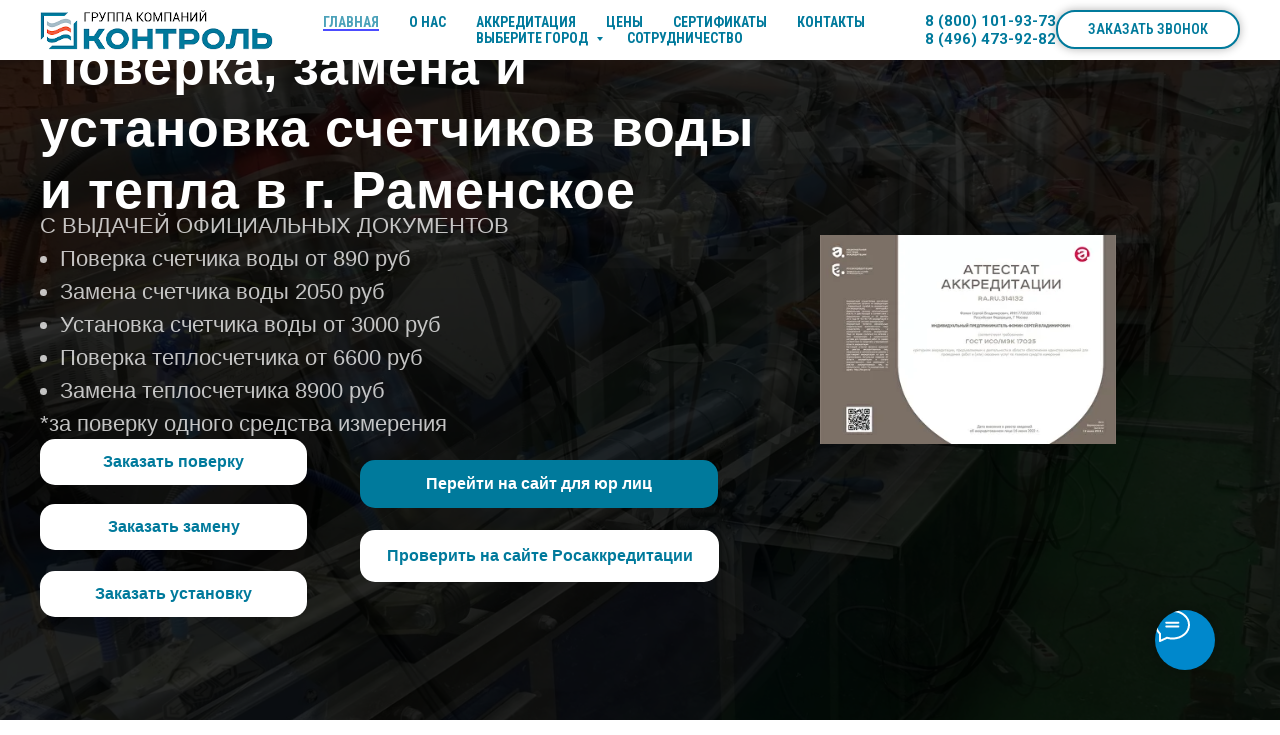

--- FILE ---
content_type: text/html; charset=UTF-8
request_url: https://poverka-gkk.ru/ramenskoe
body_size: 35896
content:
<!DOCTYPE html> <html> <head> <meta charset="utf-8" /> <meta http-equiv="Content-Type" content="text/html; charset=utf-8" /> <meta name="viewport" content="width=device-width, initial-scale=1.0" /> <meta name="google-site-verification" content="ouKvbLaycdu28tLQk_TFEtWOT7HFUhG8B8c33L9tS-c" /> <meta name="yandex-verification" content="87ce0bdaadacaf68" /> <!--metatextblock--> <title>Поверка счетчиков воды и тепла на дому от 890 руб. г. Раменское</title> <meta name="description" content="ООО &quot;ГК Контроль&quot;. Поверка теплосчетчиков и водосчетчиков без снятия в г. Раменское. В удобное для Вас время пн-вс с 9.00 до 21.00. Номер записи в реестре аккредитованных лиц № RA.RU.312788. Тел. 8(496)473-92-82; 8(800)101-93-73" /> <meta property="og:url" content="https://poverka-gkk.ru/ramenskoe" /> <meta property="og:title" content="Поверка счетчиков воды и тепла на дому от 890 руб. г. Раменское" /> <meta property="og:description" content="ООО &quot;ГК Контроль&quot;. Поверка теплосчетчиков и водосчетчиков без снятия в г. Раменское. В удобное для Вас время пн-вс с 9.00 до 21.00. Номер записи в реестре аккредитованных лиц № RA.RU.312788. Тел. 8(496)473-92-82; 8(800)101-93-73" /> <meta property="og:type" content="website" /> <meta property="og:image" content="https://thb.tildacdn.com/tild6561-6462-4233-a464-653437363038/-/resize/504x/logo.png" /> <link rel="canonical" href="https://poverka-gkk.ru/ramenskoe"> <!--/metatextblock--> <meta name="format-detection" content="telephone=no" /> <meta http-equiv="x-dns-prefetch-control" content="on"> <link rel="dns-prefetch" href="https://ws.tildacdn.com"> <link rel="dns-prefetch" href="https://static.tildacdn.com"> <link rel="shortcut icon" href="https://static.tildacdn.com/tild6663-3666-4364-b337-643738663437/favicon.ico" type="image/x-icon" /> <link rel="apple-touch-icon" href="https://static.tildacdn.com/tild3238-6164-4231-b063-363266306634/gk_152x152.png"> <link rel="apple-touch-icon" sizes="76x76" href="https://static.tildacdn.com/tild3238-6164-4231-b063-363266306634/gk_152x152.png"> <link rel="apple-touch-icon" sizes="152x152" href="https://static.tildacdn.com/tild3238-6164-4231-b063-363266306634/gk_152x152.png"> <link rel="apple-touch-startup-image" href="https://static.tildacdn.com/tild3238-6164-4231-b063-363266306634/gk_152x152.png"> <meta name="msapplication-TileColor" content="#000000"> <meta name="msapplication-TileImage" content="https://static.tildacdn.com/tild3734-3037-4632-b930-343663343862/gk_270x270.png"> <!-- Assets --> <script src="https://neo.tildacdn.com/js/tilda-fallback-1.0.min.js" async charset="utf-8"></script> <link rel="stylesheet" href="https://static.tildacdn.com/css/tilda-grid-3.0.min.css" type="text/css" media="all" onerror="this.loaderr='y';"/> <link rel="stylesheet" href="https://static.tildacdn.com/ws/project1143867/tilda-blocks-page23984854.min.css?t=1765196083" type="text/css" media="all" onerror="this.loaderr='y';" /> <link rel="preconnect" href="https://fonts.gstatic.com"> <link href="https://fonts.googleapis.com/css2?family=Roboto+Condensed:wght@300;400;500;600;700&family=Roboto:wght@300;400;500;700&subset=latin,cyrillic" rel="stylesheet"> <link rel="stylesheet" href="https://static.tildacdn.com/css/tilda-animation-2.0.min.css" type="text/css" media="all" onerror="this.loaderr='y';" /> <link rel="stylesheet" href="https://static.tildacdn.com/css/tilda-popup-1.1.min.css" type="text/css" media="print" onload="this.media='all';" onerror="this.loaderr='y';" /> <noscript><link rel="stylesheet" href="https://static.tildacdn.com/css/tilda-popup-1.1.min.css" type="text/css" media="all" /></noscript> <link rel="stylesheet" href="https://static.tildacdn.com/css/tilda-forms-1.0.min.css" type="text/css" media="all" onerror="this.loaderr='y';" /> <link rel="stylesheet" href="https://static.tildacdn.com/css/tilda-slds-1.4.min.css" type="text/css" media="print" onload="this.media='all';" onerror="this.loaderr='y';" /> <noscript><link rel="stylesheet" href="https://static.tildacdn.com/css/tilda-slds-1.4.min.css" type="text/css" media="all" /></noscript> <link rel="stylesheet" href="https://static.tildacdn.com/css/tilda-cards-1.0.min.css" type="text/css" media="all" onerror="this.loaderr='y';" /> <link rel="stylesheet" href="https://static.tildacdn.com/css/tilda-cover-1.0.min.css" type="text/css" media="all" onerror="this.loaderr='y';" /> <link rel="stylesheet" href="https://static.tildacdn.com/css/tilda-zoom-2.0.min.css" type="text/css" media="print" onload="this.media='all';" onerror="this.loaderr='y';" /> <noscript><link rel="stylesheet" href="https://static.tildacdn.com/css/tilda-zoom-2.0.min.css" type="text/css" media="all" /></noscript> <script nomodule src="https://static.tildacdn.com/js/tilda-polyfill-1.0.min.js" charset="utf-8"></script> <script type="text/javascript">function t_onReady(func) {if(document.readyState!='loading') {func();} else {document.addEventListener('DOMContentLoaded',func);}}
function t_onFuncLoad(funcName,okFunc,time) {if(typeof window[funcName]==='function') {okFunc();} else {setTimeout(function() {t_onFuncLoad(funcName,okFunc,time);},(time||100));}}function t_throttle(fn,threshhold,scope) {return function() {fn.apply(scope||this,arguments);};}function t396_initialScale(t){var e=document.getElementById("rec"+t);if(e){var i=e.querySelector(".t396__artboard");if(i){window.tn_scale_initial_window_width||(window.tn_scale_initial_window_width=document.documentElement.clientWidth);var a=window.tn_scale_initial_window_width,r=[],n,l=i.getAttribute("data-artboard-screens");if(l){l=l.split(",");for(var o=0;o<l.length;o++)r[o]=parseInt(l[o],10)}else r=[320,480,640,960,1200];for(var o=0;o<r.length;o++){var d=r[o];a>=d&&(n=d)}var _="edit"===window.allrecords.getAttribute("data-tilda-mode"),c="center"===t396_getFieldValue(i,"valign",n,r),s="grid"===t396_getFieldValue(i,"upscale",n,r),w=t396_getFieldValue(i,"height_vh",n,r),g=t396_getFieldValue(i,"height",n,r),u=!!window.opr&&!!window.opr.addons||!!window.opera||-1!==navigator.userAgent.indexOf(" OPR/");if(!_&&c&&!s&&!w&&g&&!u){var h=parseFloat((a/n).toFixed(3)),f=[i,i.querySelector(".t396__carrier"),i.querySelector(".t396__filter")],v=Math.floor(parseInt(g,10)*h)+"px",p;i.style.setProperty("--initial-scale-height",v);for(var o=0;o<f.length;o++)f[o].style.setProperty("height","var(--initial-scale-height)");t396_scaleInitial__getElementsToScale(i).forEach((function(t){t.style.zoom=h}))}}}}function t396_scaleInitial__getElementsToScale(t){return t?Array.prototype.slice.call(t.children).filter((function(t){return t&&(t.classList.contains("t396__elem")||t.classList.contains("t396__group"))})):[]}function t396_getFieldValue(t,e,i,a){var r,n=a[a.length-1];if(!(r=i===n?t.getAttribute("data-artboard-"+e):t.getAttribute("data-artboard-"+e+"-res-"+i)))for(var l=0;l<a.length;l++){var o=a[l];if(!(o<=i)&&(r=o===n?t.getAttribute("data-artboard-"+e):t.getAttribute("data-artboard-"+e+"-res-"+o)))break}return r}window.TN_SCALE_INITIAL_VER="1.0",window.tn_scale_initial_window_width=null;</script> <script src="https://static.tildacdn.com/js/jquery-1.10.2.min.js" charset="utf-8" onerror="this.loaderr='y';"></script> <script src="https://static.tildacdn.com/js/tilda-scripts-3.0.min.js" charset="utf-8" defer onerror="this.loaderr='y';"></script> <script src="https://static.tildacdn.com/ws/project1143867/tilda-blocks-page23984854.min.js?t=1765196083" charset="utf-8" async onerror="this.loaderr='y';"></script> <script src="https://static.tildacdn.com/js/tilda-lazyload-1.0.min.js" charset="utf-8" async onerror="this.loaderr='y';"></script> <script src="https://static.tildacdn.com/js/tilda-animation-2.0.min.js" charset="utf-8" async onerror="this.loaderr='y';"></script> <script src="https://static.tildacdn.com/js/tilda-menu-1.0.min.js" charset="utf-8" async onerror="this.loaderr='y';"></script> <script src="https://static.tildacdn.com/js/tilda-popup-1.0.min.js" charset="utf-8" async onerror="this.loaderr='y';"></script> <script src="https://static.tildacdn.com/js/tilda-forms-1.0.min.js" charset="utf-8" async onerror="this.loaderr='y';"></script> <script src="https://static.tildacdn.com/js/tilda-slds-1.4.min.js" charset="utf-8" async onerror="this.loaderr='y';"></script> <script src="https://static.tildacdn.com/js/hammer.min.js" charset="utf-8" async onerror="this.loaderr='y';"></script> <script src="https://static.tildacdn.com/js/tilda-video-1.0.min.js" charset="utf-8" async onerror="this.loaderr='y';"></script> <script src="https://static.tildacdn.com/js/tilda-submenublocks-1.0.min.js" charset="utf-8" async onerror="this.loaderr='y';"></script> <script src="https://static.tildacdn.com/js/tilda-zero-1.1.min.js" charset="utf-8" async onerror="this.loaderr='y';"></script> <script src="https://static.tildacdn.com/js/tilda-cards-1.0.min.js" charset="utf-8" async onerror="this.loaderr='y';"></script> <script src="https://static.tildacdn.com/js/tilda-cover-1.0.min.js" charset="utf-8" async onerror="this.loaderr='y';"></script> <script src="https://static.tildacdn.com/js/tilda-paint-icons.min.js" charset="utf-8" async onerror="this.loaderr='y';"></script> <script src="https://static.tildacdn.com/js/tilda-zoom-2.0.min.js" charset="utf-8" async onerror="this.loaderr='y';"></script> <script src="https://static.tildacdn.com/js/tilda-zero-scale-1.0.min.js" charset="utf-8" async onerror="this.loaderr='y';"></script> <script src="https://static.tildacdn.com/js/tilda-skiplink-1.0.min.js" charset="utf-8" async onerror="this.loaderr='y';"></script> <script src="https://static.tildacdn.com/js/tilda-events-1.0.min.js" charset="utf-8" async onerror="this.loaderr='y';"></script> <!-- nominify begin --><meta name="yandex-verification" content="1a6324c506395985" /> <!-- Yandex.Metrika counter --> <script type="text/javascript" >
   (function(m,e,t,r,i,k,a){m[i]=m[i]||function(){(m[i].a=m[i].a||[]).push(arguments)};
   m[i].l=1*new Date();k=e.createElement(t),a=e.getElementsByTagName(t)[0],k.async=1,k.src=r,a.parentNode.insertBefore(k,a)})
   (window, document, "script", "https://mc.yandex.ru/metrika/tag.js", "ym");

   ym(86409745, "init", {
        clickmap:true,
        trackLinks:true,
        accurateTrackBounce:true,
        webvisor:true
   });
</script> <noscript><div><img src="https://mc.yandex.ru/watch/86409745" style="position:absolute; left:-9999px;" alt="" /></div></noscript> <!-- /Yandex.Metrika counter --> <!-- Global site tag (gtag.js) - Google Analytics --> <script async src="https://www.googletagmanager.com/gtag/js?id=UA-212808337-1"> </script> <script>
  window.dataLayer = window.dataLayer || [];
  function gtag(){dataLayer.push(arguments);}
  gtag('js', new Date());

  gtag('config', 'UA-212808337-1');
  gtag('config', 'AW-10806517547');
  gtag('config', 'AW-10806517547/rMvSCKUFEKu--aAo', {
    'phone_conversion_number': '8(496)541-90-30'
  });
</script> <script defer src="https://af.click.ru/af.js?id=13859"></script><!-- nominify end --><script type="text/javascript">window.dataLayer=window.dataLayer||[];</script> <!-- Google Tag Manager --> <script type="text/javascript">(function(w,d,s,l,i){w[l]=w[l]||[];w[l].push({'gtm.start':new Date().getTime(),event:'gtm.js'});var f=d.getElementsByTagName(s)[0],j=d.createElement(s),dl=l!='dataLayer'?'&l='+l:'';j.async=true;j.src='https://www.googletagmanager.com/gtm.js?id='+i+dl;f.parentNode.insertBefore(j,f);})(window,document,'script','dataLayer','UA-212808337-1');</script> <!-- End Google Tag Manager --> <script type="text/javascript">(function() {if((/bot|google|yandex|baidu|bing|msn|duckduckbot|teoma|slurp|crawler|spider|robot|crawling|facebook/i.test(navigator.userAgent))===false&&typeof(sessionStorage)!='undefined'&&sessionStorage.getItem('visited')!=='y'&&document.visibilityState){var style=document.createElement('style');style.type='text/css';style.innerHTML='@media screen and (min-width: 980px) {.t-records {opacity: 0;}.t-records_animated {-webkit-transition: opacity ease-in-out .2s;-moz-transition: opacity ease-in-out .2s;-o-transition: opacity ease-in-out .2s;transition: opacity ease-in-out .2s;}.t-records.t-records_visible {opacity: 1;}}';document.getElementsByTagName('head')[0].appendChild(style);function t_setvisRecs(){var alr=document.querySelectorAll('.t-records');Array.prototype.forEach.call(alr,function(el) {el.classList.add("t-records_animated");});setTimeout(function() {Array.prototype.forEach.call(alr,function(el) {el.classList.add("t-records_visible");});sessionStorage.setItem("visited","y");},400);}
document.addEventListener('DOMContentLoaded',t_setvisRecs);}})();</script></head> <body class="t-body" style="margin:0;"> <!--allrecords--> <div id="allrecords" class="t-records" data-hook="blocks-collection-content-node" data-tilda-project-id="1143867" data-tilda-page-id="23984854" data-tilda-page-alias="ramenskoe" data-tilda-formskey="57e765f7e67db501ccd70afa90c2a9d2" data-tilda-lazy="yes" data-tilda-root-zone="com" data-tilda-project-headcode="yes" data-tilda-project-country="RU"> <div id="rec387158754" class="r t-rec" style="background-color:#ffffff; " data-animationappear="off" data-record-type="257" data-bg-color="#ffffff"> <!-- T228 --> <div id="nav387158754marker"></div> <div id="nav387158754" class="t228 t228__positionfixed " style="background-color: rgba(255,255,255,1); height:60px; " data-bgcolor-hex="#ffffff" data-bgcolor-rgba="rgba(255,255,255,1)" data-navmarker="nav387158754marker" data-appearoffset="" data-bgopacity-two="" data-menushadow="" data-menushadow-css="" data-bgopacity="1" data-menu-items-align="center" data-menu="yes"> <div class="t228__maincontainer " style="height:60px;"> <div class="t228__padding40px"></div> <div class="t228__leftside"> <div class="t228__leftcontainer"> <a href="/ramenskoe" class="t228__imgwrapper"> <img class="t228__imglogo "
src="https://static.tildacdn.com/tild6561-6462-4233-a464-653437363038/logo.png"
imgfield="img"
style="max-height: 80px" alt="ГК КОНТРОЛЬ"> </a> </div> </div> <div class="t228__centerside "> <nav class="t228__centercontainer"> <ul role="list" class="t228__list t-menu__list t228__list_hidden"> <li class="t228__list_item"
style="padding:0 15px 0 0;"> <a class="t-menu__link-item"
href="#rec545874478" data-menu-submenu-hook="" data-menu-item-number="1">
главная
</a> </li> <li class="t228__list_item"
style="padding:0 15px;"> <a class="t-menu__link-item"
href="#rec433420164" data-menu-submenu-hook="" data-menu-item-number="2">
О нас
</a> </li> <li class="t228__list_item"
style="padding:0 15px;"> <a class="t-menu__link-item"
href="#rec387158762" data-menu-submenu-hook="" data-menu-item-number="3">
аккредитация
</a> </li> <li class="t228__list_item"
style="padding:0 15px;"> <a class="t-menu__link-item"
href="#rec387158764" data-menu-submenu-hook="" data-menu-item-number="4">
цены
</a> </li> <li class="t228__list_item"
style="padding:0 15px;"> <a class="t-menu__link-item"
href="#rec387158769" data-menu-submenu-hook="" data-menu-item-number="5">
сертификаты
</a> </li> <li class="t228__list_item"
style="padding:0 15px;"> <a class="t-menu__link-item"
href="#rec478510397" data-menu-submenu-hook="" data-menu-item-number="6">
контакты
</a> </li> <li class="t228__list_item"
style="padding:0 15px;"> <a class="t-menu__link-item"
href="#goroda" data-menu-submenu-hook="" data-menu-item-number="7">
Выберите Город
</a> </li> <li class="t228__list_item"
style="padding:0 0 0 15px;"> <a class="t-menu__link-item"
href="#popup:167623554754646" data-menu-submenu-hook="" data-menu-item-number="8">
Сотрудничество
</a> </li> </ul> </nav> </div> <div class="t228__rightside"> <div class="t228__rightcontainer"> <div class="t228__right_descr" field="descr"><a href="tel:+78001019373" style="color: rgb(0, 122, 156) !important;"><strong>8 (800) 101-93-73<br /></strong></a><a href="tel:+74964739282" style="color:#007a9c !important;"><strong>8 (496) 473-92-82</strong></a><br /></div> <div class="t228__right_buttons"> <div class="t228__right_buttons_wrap"> <div class="t228__right_buttons_but"> <a
class="t-btn t-btnflex t-btnflex_type_button t-btnflex_sm"
href="#zvonok"> <span class="t-btnflex__text">ЗАКАЗАТЬ ЗВОНОК</span> <style>#rec387158754 .t-btnflex.t-btnflex_type_button {color:#007a9c;background-color:#ffffff;border-style:solid !important;border-color:#007a9c !important;--border-width:2px;border-radius:33px;box-shadow:0px 0px 10px rgba(0,0,0,0.3) !important;transition-duration:0.2s;transition-property:background-color,color,border-color,box-shadow,opacity,transform,gap;transition-timing-function:ease-in-out;}@media (hover:hover) {#rec387158754 .t-btnflex.t-btnflex_type_button:not(.t-animate_no-hover):hover {color:#ffffff !important;border-color:#007a9c !important;background-color:#007a9c !important;}#rec387158754 .t-btnflex.t-btnflex_type_button:not(.t-animate_no-hover):focus-visible {color:#ffffff !important;border-color:#007a9c !important;background-color:#007a9c !important;}}</style> </a> </div> </div> </div> </div> </div> <div class="t228__padding40px"> </div> </div> </div> <style>@media screen and (max-width:980px){#rec387158754 .t228{position:static;}}</style> <script>window.addEventListener('load',function() {t_onFuncLoad('t228_setWidth',function() {t228_setWidth('387158754');});});window.addEventListener('resize',t_throttle(function() {t_onFuncLoad('t228_setWidth',function() {t228_setWidth('387158754');});t_onFuncLoad('t_menu__setBGcolor',function() {t_menu__setBGcolor('387158754','.t228');});}));t_onReady(function() {t_onFuncLoad('t_menu__highlightActiveLinks',function() {t_menu__highlightActiveLinks('.t228__list_item a');});t_onFuncLoad('t_menu__findAnchorLinks',function() {t_menu__findAnchorLinks('387158754','.t228__list_item a');});t_onFuncLoad('t228__init',function() {t228__init('387158754');});t_onFuncLoad('t_menu__setBGcolor',function() {t_menu__setBGcolor('387158754','.t228');});t_onFuncLoad('t_menu__interactFromKeyboard',function() {t_menu__interactFromKeyboard('387158754');});t_onFuncLoad('t228_setWidth',function() {t228_setWidth('387158754');});});</script> <style>#rec387158754 .t-menu__link-item{position:relative;}#rec387158754 .t-menu__link-item.t-active::after{content:'';position:absolute;left:0;-webkit-transition:all 0.3s ease;transition:all 0.3s ease;opacity:1;width:100%;height:100%;bottom:-1px;border-bottom:1px solid #0000FF;-webkit-box-shadow:inset 0px -1px 0px 0px #0000FF;-moz-box-shadow:inset 0px -1px 0px 0px #0000FF;box-shadow:inset 0px -1px 0px 0px #0000FF;}@supports (overflow:-webkit-marquee) and (justify-content:inherit){#rec387158754 .t-menu__link-item,#rec387158754 .t-menu__link-item.t-active{opacity:1 !important;}}</style> <style> @media screen and (min-width:900px){#rec387158754 a.t-menusub__link-item{font-size:33px;}}</style> <style> #rec387158754 .t228__leftcontainer a{color:#ffffff;}#rec387158754 a.t-menu__link-item{font-size:14px;color:#007a9c;font-family:'Roboto Condensed';font-weight:700;text-transform:uppercase;}#rec387158754 .t228__right_langs_lang a{font-size:14px;color:#007a9c;font-family:'Roboto Condensed';font-weight:700;text-transform:uppercase;}#rec387158754 .t228__right_descr{font-size:15px;color:#007a9c;font-family:'Roboto';font-weight:400;text-transform:uppercase;}</style> <style> #rec387158754 .t228__logo{color:#ffffff;}</style> </div> <div id="rec569782099" class="r t-rec" style=" " data-record-type="390"> <div class="t390"> <div
class="t-popup" data-tooltip-hook="#popup:167623554754646"
role="dialog"
aria-modal="true"
tabindex="-1"
aria-label="Стать партнером!"> <div class="t-popup__close t-popup__block-close"> <button
type="button"
class="t-popup__close-wrapper t-popup__block-close-button"
aria-label="Закрыть диалоговое окно"> <svg role="presentation" class="t-popup__close-icon" width="23px" height="23px" viewBox="0 0 23 23" version="1.1" xmlns="http://www.w3.org/2000/svg" xmlns:xlink="http://www.w3.org/1999/xlink"> <g stroke="none" stroke-width="1" fill="#fff" fill-rule="evenodd"> <rect transform="translate(11.313708, 11.313708) rotate(-45.000000) translate(-11.313708, -11.313708) " x="10.3137085" y="-3.6862915" width="2" height="30"></rect> <rect transform="translate(11.313708, 11.313708) rotate(-315.000000) translate(-11.313708, -11.313708) " x="10.3137085" y="-3.6862915" width="2" height="30"></rect> </g> </svg> </button> </div> <div class="t-popup__container t-width t-width_6" style="background-color:#fbfbf9;"> <div class="t390__wrapper t-align_center"> <div class="t390__title t-heading t-heading_lg" id="popuptitle_569782099">Стать партнером!</div> <div class="t390__descr t-descr t-descr_xs">К сотрудничеству приглашаем представителей ТСЖ,ЖСК,УК,РСО и инициативных лиц из сферы ЖКХ.<br /><br />Готовы встретиться и обсудить наши предложения!<br /><br />Тел.для связи: <a href="tel:+79637575737" style="">8 (963) 757-57-37</a><br /></div> <div class="t390__btn-wrapper"> <a
class="t-btn t-btnflex t-btnflex_type_button t-btnflex_smd"
href="https://wa.me/79637575737?text="> <span class="t-btnflex__text">WhatsApp</span> <style>#rec569782099 .t-btnflex.t-btnflex_type_button {color:#ffffff;background-color:#3fc700;border-style:solid !important;border-color:#222222 !important;--border-width:2px;border-radius:100px;box-shadow:none !important;transition-duration:0.2s;transition-property:background-color,color,border-color,box-shadow,opacity,transform,gap;transition-timing-function:ease-in-out;}</style> </a> </div> </div> </div> </div> </div> <script type="text/javascript">t_onReady(function(){var rec=document.querySelector('#rec569782099');if(!rec) return;rec.setAttribute('data-animationappear','off');rec.style.opacity=1;t_onFuncLoad('t390_initPopup',function() {t390_initPopup('569782099');});});</script> </div> <div id="rec387158755" class="r t-rec" style=" " data-animationappear="off" data-record-type="702"> <!-- T702 --> <div class="t702"> <div
class="t-popup" data-tooltip-hook="#zvonok"
role="dialog"
aria-modal="true"
tabindex="-1"
aria-label="Заявка на обратный звонок"> <div class="t-popup__close t-popup__block-close"> <button
type="button"
class="t-popup__close-wrapper t-popup__block-close-button"
aria-label="Закрыть диалоговое окно"> <svg role="presentation" class="t-popup__close-icon" width="23px" height="23px" viewBox="0 0 23 23" version="1.1" xmlns="http://www.w3.org/2000/svg" xmlns:xlink="http://www.w3.org/1999/xlink"> <g stroke="none" stroke-width="1" fill="#fff" fill-rule="evenodd"> <rect transform="translate(11.313708, 11.313708) rotate(-45.000000) translate(-11.313708, -11.313708) " x="10.3137085" y="-3.6862915" width="2" height="30"></rect> <rect transform="translate(11.313708, 11.313708) rotate(-315.000000) translate(-11.313708, -11.313708) " x="10.3137085" y="-3.6862915" width="2" height="30"></rect> </g> </svg> </button> </div> <style>@media screen and (max-width:560px){#rec387158755 .t-popup__close-icon g{fill:#ffffff !important;}}</style> <div class="t-popup__container t-width t-width_6" data-popup-type="702"> <div class="t702__wrapper"> <div class="t702__text-wrapper t-align_center"> <div class="t702__title t-title t-title_xxs" id="popuptitle_387158755">Заявка на обратный звонок</div> </div> <form
id="form387158755" name='form387158755' role="form" action='' method='POST' data-formactiontype="2" data-inputbox=".t-input-group" data-success-url="https://poverka-gkk.ru/spasibo"
class="t-form js-form-proccess t-form_inputs-total_3 " data-success-callback="t702_onSuccess"> <input type="hidden" name="formservices[]" value="b3a0a47765c7e56764651723fdfea381" class="js-formaction-services"> <input type="hidden" name="tildaspec-formname" tabindex="-1" value="ramenskoe"> <!-- @classes t-title t-text t-btn --> <div class="js-successbox t-form__successbox t-text t-text_md"
aria-live="polite"
style="display:none;"></div> <div
class="t-form__inputsbox
t-form__inputsbox_vertical-form t-form__inputsbox_inrow "> <div
class=" t-input-group t-input-group_nm " data-input-lid="1495810354468" data-field-type="nm" data-field-name="Name"> <label
for='input_1495810354468'
class="t-input-title t-descr t-descr_md"
id="field-title_1495810354468" data-redactor-toolbar="no"
field="li_title__1495810354468"
style="color:#007a9c;">Ваше имя:</label> <div class="t-input-block " style="border-radius:5px;"> <input
type="text"
autocomplete="name"
name="Name"
id="input_1495810354468"
class="t-input js-tilda-rule"
value=""
placeholder="Ваше имя?" data-tilda-rule="name"
aria-describedby="error_1495810354468"
style="color:#000000;border:1px solid #c9c9c9;border-radius:5px;"> </div> <div class="t-input-error" aria-live="polite" id="error_1495810354468"></div> </div> <div
class=" t-input-group t-input-group_ph " data-input-lid="1495810359387" data-field-async="true" data-field-type="ph" data-field-name="Phone number"> <div class="t-input-block " style="border-radius:5px;"> <input
type="tel"
autocomplete="tel"
name="Phone number"
id="input_1495810359387" data-phonemask-init="no" data-phonemask-id="387158755" data-phonemask-lid="1495810359387" data-phonemask-maskcountry="RU" class="t-input js-phonemask-input js-tilda-rule"
value=""
placeholder="+1(000)000-0000" data-tilda-req="1" aria-required="true" aria-describedby="error_1495810359387"
style="color:#000000;border:1px solid #c9c9c9;border-radius:5px;"> <script type="text/javascript">t_onReady(function() {t_onFuncLoad('t_loadJsFile',function() {t_loadJsFile('https://static.tildacdn.com/js/tilda-phone-mask-1.1.min.js',function() {t_onFuncLoad('t_form_phonemask_load',function() {var phoneMasks=document.querySelectorAll('#rec387158755 [data-phonemask-lid="1495810359387"]');t_form_phonemask_load(phoneMasks);});})})});</script> </div> <div class="t-input-error" aria-live="polite" id="error_1495810359387"></div> </div> <div
class=" t-input-group t-input-group_cb " data-input-lid="1495810410810" data-field-type="cb" data-field-name="Checkbox" data-default-value=y
> <div class="t-input-block " style="border-radius:5px;"> <label
class="t-checkbox__control t-checkbox__control_flex t-text t-text_xs"
style="color:#007a9c"> <input
type="checkbox"
name="Checkbox"
value="yes"
class="t-checkbox js-tilda-rule"
checked data-tilda-req="1" aria-required="true"> <div
class="t-checkbox__indicator"
style="border-color:#007a9c"></div> <span>Нажимая на кнопку, вы даете согласие на обработку персональных данных и соглашаетесь c политикой конфиденциальности</span></label> <style>#rec387158755 .t-checkbox__indicator:after{border-color:#007a9c;}</style> </div> <div class="t-input-error" aria-live="polite" id="error_1495810410810"></div> </div> <div class="t-form__errorbox-middle"> <!--noindex--> <div
class="js-errorbox-all t-form__errorbox-wrapper"
style="display:none;" data-nosnippet
tabindex="-1"
aria-label="Ошибки при заполнении формы"> <ul
role="list"
class="t-form__errorbox-text t-text t-text_md"> <li class="t-form__errorbox-item js-rule-error js-rule-error-all"></li> <li class="t-form__errorbox-item js-rule-error js-rule-error-req"></li> <li class="t-form__errorbox-item js-rule-error js-rule-error-email"></li> <li class="t-form__errorbox-item js-rule-error js-rule-error-name"></li> <li class="t-form__errorbox-item js-rule-error js-rule-error-phone"></li> <li class="t-form__errorbox-item js-rule-error js-rule-error-minlength"></li> <li class="t-form__errorbox-item js-rule-error js-rule-error-string"></li> </ul> </div> <!--/noindex--> </div> <div class="t-form__submit"> <button
class="t-submit t-btnflex t-btnflex_type_submit t-btnflex_md"
type="submit"> <span class="t-btnflex__text">заказать звонок</span> <style>#rec387158755 .t-btnflex.t-btnflex_type_submit {color:#007a9c;background-color:#ffffff;border-style:solid !important;border-color:#007a9c !important;--border-width:2px;border-radius:25px;box-shadow:none !important;text-transform:uppercase;transition-duration:0.2s;transition-property:background-color,color,border-color,box-shadow,opacity,transform,gap;transition-timing-function:ease-in-out;}@media (hover:hover) {#rec387158755 .t-btnflex.t-btnflex_type_submit:not(.t-animate_no-hover):hover {color:#ffffff !important;border-color:#007a9c !important;background-color:#007a9c !important;}#rec387158755 .t-btnflex.t-btnflex_type_submit:not(.t-animate_no-hover):focus-visible {color:#ffffff !important;border-color:#007a9c !important;background-color:#007a9c !important;}}</style> </button> </div> </div> <div class="t-form__errorbox-bottom"> <!--noindex--> <div
class="js-errorbox-all t-form__errorbox-wrapper"
style="display:none;" data-nosnippet
tabindex="-1"
aria-label="Ошибки при заполнении формы"> <ul
role="list"
class="t-form__errorbox-text t-text t-text_md"> <li class="t-form__errorbox-item js-rule-error js-rule-error-all"></li> <li class="t-form__errorbox-item js-rule-error js-rule-error-req"></li> <li class="t-form__errorbox-item js-rule-error js-rule-error-email"></li> <li class="t-form__errorbox-item js-rule-error js-rule-error-name"></li> <li class="t-form__errorbox-item js-rule-error js-rule-error-phone"></li> <li class="t-form__errorbox-item js-rule-error js-rule-error-minlength"></li> <li class="t-form__errorbox-item js-rule-error js-rule-error-string"></li> </ul> </div> <!--/noindex--> </div> </form> <style>#rec387158755 input::-webkit-input-placeholder {color:#000000;opacity:0.5;}#rec387158755 input::-moz-placeholder{color:#000000;opacity:0.5;}#rec387158755 input:-moz-placeholder {color:#000000;opacity:0.5;}#rec387158755 input:-ms-input-placeholder{color:#000000;opacity:0.5;}#rec387158755 textarea::-webkit-input-placeholder {color:#000000;opacity:0.5;}#rec387158755 textarea::-moz-placeholder{color:#000000;opacity:0.5;}#rec387158755 textarea:-moz-placeholder {color:#000000;opacity:0.5;}#rec387158755 textarea:-ms-input-placeholder{color:#000000;opacity:0.5;}</style> </div> </div> </div> </div> <script>t_onReady(function() {t_onFuncLoad('t702_initPopup',function() {t702_initPopup('387158755');});});</script> <style> #rec387158755 .t702__title{color:#000000;}</style> </div> <div id="rec478563597" class="r t-rec" style=" " data-animationappear="off" data-record-type="746"> <!-- T746 --> <div class="t746"> <div
class="t-popup" data-tooltip-hook="#popup:mygallery"
role="dialog"
aria-modal="true"
tabindex="-1"> <div class="t-popup__close t-popup__block-close"> <button
type="button"
class="t-popup__close-wrapper t-popup__block-close-button"
aria-label="Закрыть диалоговое окно"> <svg role="presentation" class="t-popup__close-icon" width="23px" height="23px" viewBox="0 0 23 23" version="1.1" xmlns="http://www.w3.org/2000/svg" xmlns:xlink="http://www.w3.org/1999/xlink"> <g stroke="none" stroke-width="1" fill="#fff" fill-rule="evenodd"> <rect transform="translate(11.313708, 11.313708) rotate(-45.000000) translate(-11.313708, -11.313708) " x="10.3137085" y="-3.6862915" width="2" height="30"></rect> <rect transform="translate(11.313708, 11.313708) rotate(-315.000000) translate(-11.313708, -11.313708) " x="10.3137085" y="-3.6862915" width="2" height="30"></rect> </g> </svg> </button> </div> <ul class="t-slds__arrow_container t-slds__arrow-nearpic"> </ul> <div class="t-popup__container t-width t-width_9"> <div class="t-slds" style="visibility: hidden;"> <div class="t-container t-slds__main"> <div class="t-slds__container t-width t-width_9 t-margin_auto"> <div class="t-slds__items-wrapper t-slds__witharrows t-slds_animated-none"
id="carousel_478563597" data-slider-transition="300" data-slider-with-cycle="true" data-slider-correct-height="true" data-auto-correct-mobile-width="false" data-slider-arrows-nearpic="yes" 
aria-roledescription="carousel"
aria-live="off"> <div class="t-slds__item t-slds__item_active" data-slide-index="1"
role="group"
aria-roledescription="slide"
aria-hidden="false"
aria-label="1 из 1"
itemscope itemtype="http://schema.org/ImageObject"> <div class="t-width t-width_9 t-margin_auto"> <div class="t-slds__wrapper t-align_center"> <meta itemprop="image" content="https://static.tildacdn.com/tild3266-3063-4864-b139-336137353735/12.jpg"> <div class="t746__imgwrapper" bgimgfield="gi_img__0"> <div class="t-slds__bgimg t-bgimg" data-original="https://static.tildacdn.com/tild3266-3063-4864-b139-336137353735/12.jpg"
style="background-image: url('https://thb.tildacdn.com/tild3266-3063-4864-b139-336137353735/-/resizeb/20x/12.jpg');"></div> <div class="t746__separator" data-slider-image-width="860" data-slider-image-height="560px"></div> </div> </div> </div> </div> </div> </div> <div class="t-slds__caption__container"> </div> </div> </div> </div> </div> </div> <script>t_onReady(function() {t_onFuncLoad('t746_initPopup',function() {t746_initPopup('478563597');});});</script> <style>#rec478563597 .t-slds__bullet_active .t-slds__bullet_body{background-color:#ffffff !important;}#rec478563597 .t-slds__bullet:hover .t-slds__bullet_body{background-color:#ffffff !important;}</style> </div> <div id="rec524590873" class="r t-rec" style=" " data-animationappear="off" data-record-type="966"> <!-- T966 --> <div class="t966" data-tooltip-hook="#goroda" data-tooltip-margin="" data-add-arrow="on"> <div class="t966__tooltip-menu" data-style-from-rec="524590873"> <div class="t966__tooltip-menu-corner"></div> <div class="t966__content"> <div class="t966__menu-list" role="menu" aria-label=""> <div class="t966__menu-item-wrapper t-submenublocks__item"> <a class="t966__menu-link"
href="/balashiha"
role="menuitem"
style="display:block;" data-menu-item-number="1"> <div class="t966__menu-item"> <div class="t966__menu-item-text"> <div class="t966__menu-item-title t966__typo__menu_524590873 t-name" data-redactor-nohref="yes" style="color:#007a9c;font-family:'Roboto';" field="li_title__1648193962330">Балашиха</div> <div class="t966__menu-item-desc t966__typo__subtitle_524590873 t-descr" data-redactor-nohref="yes" style="" field="li_descr__1648193962330"></div> </div> </div> </a> </div> <div class="t966__menu-item-wrapper t-submenublocks__item"> <a class="t966__menu-link"
href="/bronnicy"
role="menuitem"
style="display:block;" data-menu-item-number="2"> <div class="t966__menu-item"> <div class="t966__menu-item-text"> <div class="t966__menu-item-title t966__typo__menu_524590873 t-name" data-redactor-nohref="yes" style="color:#007a9c;font-family:'Roboto';" field="li_title__1670496526554">Бронницы</div> <div class="t966__menu-item-desc t966__typo__subtitle_524590873 t-descr" data-redactor-nohref="yes" style="" field="li_descr__1670496526554"></div> </div> </div> </a> </div> <div class="t966__menu-item-wrapper t-submenublocks__item"> <a class="t966__menu-link"
href="/voskresensk"
role="menuitem"
style="display:block;" data-menu-item-number="3"> <div class="t966__menu-item"> <div class="t966__menu-item-text"> <div class="t966__menu-item-title t966__typo__menu_524590873 t-name" data-redactor-nohref="yes" style="color:#007a9c;font-family:'Roboto';" field="li_title__1670491334695">Воскресенск</div> <div class="t966__menu-item-desc t966__typo__subtitle_524590873 t-descr" data-redactor-nohref="yes" style="" field="li_descr__1670491334695"></div> </div> </div> </a> </div> <div class="t966__menu-item-wrapper t-submenublocks__item"> <a class="t966__menu-link"
href="/dubna"
role="menuitem"
style="display:block;" data-menu-item-number="4"> <div class="t966__menu-item"> <div class="t966__menu-item-text"> <div class="t966__menu-item-title t966__typo__menu_524590873 t-name" data-redactor-nohref="yes" style="color:#007a9c;font-family:'Roboto';" field="li_title__1607692276801">Дубна</div> <div class="t966__menu-item-desc t966__typo__subtitle_524590873 t-descr" data-redactor-nohref="yes" style="" field="li_descr__1607692276801"></div> </div> </div> </a> </div> <div class="t966__menu-item-wrapper t-submenublocks__item"> <a class="t966__menu-link"
href="/dmitrov"
role="menuitem"
style="display:block;" data-menu-item-number="5"> <div class="t966__menu-item"> <div class="t966__menu-item-text"> <div class="t966__menu-item-title t966__typo__menu_524590873 t-name" data-redactor-nohref="yes" style="color:#007a9c;font-family:'Roboto';" field="li_title__1607692272826">Дмитров</div> <div class="t966__menu-item-desc t966__typo__subtitle_524590873 t-descr" data-redactor-nohref="yes" style="" field="li_descr__1607692272826"></div> </div> </div> </a> </div> <div class="t966__menu-item-wrapper t-submenublocks__item"> <a class="t966__menu-link"
href="/egorevsk"
role="menuitem"
style="display:block;" data-menu-item-number="6"> <div class="t966__menu-item"> <div class="t966__menu-item-text"> <div class="t966__menu-item-title t966__typo__menu_524590873 t-name" data-redactor-nohref="yes" style="color:#007a9c;font-family:'Roboto';" field="li_title__1670495953946">Егорьевск</div> <div class="t966__menu-item-desc t966__typo__subtitle_524590873 t-descr" data-redactor-nohref="yes" style="" field="li_descr__1670495953946"></div> </div> </div> </a> </div> <div class="t966__menu-item-wrapper t-submenublocks__item"> <a class="t966__menu-link"
href="/zelenograd"
role="menuitem"
style="display:block;" data-menu-item-number="7"> <div class="t966__menu-item"> <div class="t966__menu-item-text"> <div class="t966__menu-item-title t966__typo__menu_524590873 t-name" data-redactor-nohref="yes" style="color:#007a9c;font-family:'Roboto';" field="li_title__1607692281884">Зеленоград</div> <div class="t966__menu-item-desc t966__typo__subtitle_524590873 t-descr" data-redactor-nohref="yes" style="" field="li_descr__1607692281884"></div> </div> </div> </a> </div> <div class="t966__menu-item-wrapper t-submenublocks__item"> <a class="t966__menu-link"
href="/zarajsk"
role="menuitem"
style="display:block;" data-menu-item-number="8"> <div class="t966__menu-item"> <div class="t966__menu-item-text"> <div class="t966__menu-item-title t966__typo__menu_524590873 t-name" data-redactor-nohref="yes" style="color:#007a9c;font-family:'Roboto';" field="li_title__1670491780112">Зарайск</div> <div class="t966__menu-item-desc t966__typo__subtitle_524590873 t-descr" data-redactor-nohref="yes" style="" field="li_descr__1670491780112"></div> </div> </div> </a> </div> <div class="t966__menu-item-wrapper t-submenublocks__item"> <a class="t966__menu-link"
href="/Ivanteevka"
role="menuitem"
style="display:block;" data-menu-item-number="9"> <div class="t966__menu-item"> <div class="t966__menu-item-text"> <div class="t966__menu-item-title t966__typo__menu_524590873 t-name" data-redactor-nohref="yes" style="color:#007a9c;font-family:'Roboto';" field="li_title__1676381828400">Ивантеевка</div> <div class="t966__menu-item-desc t966__typo__subtitle_524590873 t-descr" data-redactor-nohref="yes" style="" field="li_descr__1676381828400"></div> </div> </div> </a> </div> <div class="t966__menu-item-wrapper t-submenublocks__item"> <a class="t966__menu-link"
href="/klin"
role="menuitem"
style="display:block;" data-menu-item-number="10"> <div class="t966__menu-item"> <div class="t966__menu-item-text"> <div class="t966__menu-item-title t966__typo__menu_524590873 t-name" data-redactor-nohref="yes" style="color:#007a9c;font-family:'Roboto';" field="li_title__1607692287695">Клин</div> <div class="t966__menu-item-desc t966__typo__subtitle_524590873 t-descr" data-redactor-nohref="yes" style="" field="li_descr__1607692287695"></div> </div> </div> </a> </div> <div class="t966__menu-item-wrapper t-submenublocks__item"> <a class="t966__menu-link"
href="/kolomna"
role="menuitem"
style="display:block;" data-menu-item-number="11"> <div class="t966__menu-item"> <div class="t966__menu-item-text"> <div class="t966__menu-item-title t966__typo__menu_524590873 t-name" data-redactor-nohref="yes" style="color:#007a9c;font-family:'Roboto';" field="li_title__1670486659679">Коломна</div> <div class="t966__menu-item-desc t966__typo__subtitle_524590873 t-descr" data-redactor-nohref="yes" style="" field="li_descr__1670486659679"></div> </div> </div> </a> </div> <div class="t966__menu-item-wrapper t-submenublocks__item"> <a class="t966__menu-link"
href="/kashira"
role="menuitem"
style="display:block;" data-menu-item-number="12"> <div class="t966__menu-item"> <div class="t966__menu-item-text"> <div class="t966__menu-item-title t966__typo__menu_524590873 t-name" data-redactor-nohref="yes" style="color:#007a9c;font-family:'Roboto';" field="li_title__1670496856150">Кашира</div> <div class="t966__menu-item-desc t966__typo__subtitle_524590873 t-descr" data-redactor-nohref="yes" style="" field="li_descr__1670496856150"></div> </div> </div> </a> </div> <div class="t966__menu-item-wrapper t-submenublocks__item"> <a class="t966__menu-link"
href="/krasnoarmejsk"
role="menuitem"
style="display:block;" data-menu-item-number="13"> <div class="t966__menu-item"> <div class="t966__menu-item-text"> <div class="t966__menu-item-title t966__typo__menu_524590873 t-name" data-redactor-nohref="yes" style="color:#007a9c;font-family:'Roboto';" field="li_title__1676381844301">Красноармейск</div> <div class="t966__menu-item-desc t966__typo__subtitle_524590873 t-descr" data-redactor-nohref="yes" style="" field="li_descr__1676381844301"></div> </div> </div> </a> </div> <div class="t966__menu-item-wrapper t-submenublocks__item"> <a class="t966__menu-link"
href="/lobnja"
role="menuitem"
style="display:block;" data-menu-item-number="14"> <div class="t966__menu-item"> <div class="t966__menu-item-text"> <div class="t966__menu-item-title t966__typo__menu_524590873 t-name" data-redactor-nohref="yes" style="color:#007a9c;font-family:'Roboto';" field="li_title__1676451257484">Лобня</div> <div class="t966__menu-item-desc t966__typo__subtitle_524590873 t-descr" data-redactor-nohref="yes" style="" field="li_descr__1676451257484"></div> </div> </div> </a> </div> <div class="t966__menu-item-wrapper t-submenublocks__item"> <a class="t966__menu-link"
href="/mytishhi"
role="menuitem"
style="display:block;" data-menu-item-number="15"> <div class="t966__menu-item"> <div class="t966__menu-item-text"> <div class="t966__menu-item-title t966__typo__menu_524590873 t-name" data-redactor-nohref="yes" style="color:#007a9c;font-family:'Roboto';" field="li_title__1668077007405">Мытищи</div> <div class="t966__menu-item-desc t966__typo__subtitle_524590873 t-descr" data-redactor-nohref="yes" style="" field="li_descr__1668077007405"></div> </div> </div> </a> </div> <div class="t966__menu-item-wrapper t-submenublocks__item"> <a class="t966__menu-link"
href="/noginsk"
role="menuitem"
style="display:block;" data-menu-item-number="16"> <div class="t966__menu-item"> <div class="t966__menu-item-text"> <div class="t966__menu-item-title t966__typo__menu_524590873 t-name" data-redactor-nohref="yes" style="color:#007a9c;font-family:'Roboto';" field="li_title__1608039622466">Ногинск</div> <div class="t966__menu-item-desc t966__typo__subtitle_524590873 t-descr" data-redactor-nohref="yes" style="" field="li_descr__1608039622466"></div> </div> </div> </a> </div> <div class="t966__menu-item-wrapper t-submenublocks__item"> <a class="t966__menu-link"
href="/orehovo-zuevo"
role="menuitem"
style="display:block;" data-menu-item-number="17"> <div class="t966__menu-item"> <div class="t966__menu-item-text"> <div class="t966__menu-item-title t966__typo__menu_524590873 t-name" data-redactor-nohref="yes" style="color:#007a9c;font-family:'Roboto';" field="li_title__1608039669194">Орехово-Зуево</div> <div class="t966__menu-item-desc t966__typo__subtitle_524590873 t-descr" data-redactor-nohref="yes" style="" field="li_descr__1608039669194"></div> </div> </div> </a> </div> <div class="t966__menu-item-wrapper t-submenublocks__item"> <a class="t966__menu-link"
href="/pushkino"
role="menuitem"
style="display:block;" data-menu-item-number="18"> <div class="t966__menu-item"> <div class="t966__menu-item-text"> <div class="t966__menu-item-title t966__typo__menu_524590873 t-name" data-redactor-nohref="yes" style="color:#007a9c;font-family:'Roboto';" field="li_title__1608039687216">Пушкино</div> <div class="t966__menu-item-desc t966__typo__subtitle_524590873 t-descr" data-redactor-nohref="yes" style="" field="li_descr__1608039687216"></div> </div> </div> </a> </div> <div class="t966__menu-item-wrapper t-submenublocks__item"> <a class="t966__menu-link"
href="/perovo"
role="menuitem"
style="display:block;" data-menu-item-number="19"> <div class="t966__menu-item"> <div class="t966__menu-item-text"> <div class="t966__menu-item-title t966__typo__menu_524590873 t-name" data-redactor-nohref="yes" style="color:#007a9c;font-family:'Roboto';" field="li_title__1640036185682">р-н Перово</div> <div class="t966__menu-item-desc t966__typo__subtitle_524590873 t-descr" data-redactor-nohref="yes" style="" field="li_descr__1640036185682"></div> </div> </div> </a> </div> <div class="t966__menu-item-wrapper t-submenublocks__item"> <a class="t966__menu-link"
href="/ramenskoe"
role="menuitem"
style="display:block;" data-menu-item-number="20"> <div class="t966__menu-item"> <div class="t966__menu-item-text"> <div class="t966__menu-item-title t966__typo__menu_524590873 t-name" data-redactor-nohref="yes" style="color:#007a9c;font-family:'Roboto';" field="li_title__1638447172771">Раменское</div> <div class="t966__menu-item-desc t966__typo__subtitle_524590873 t-descr" data-redactor-nohref="yes" style="" field="li_descr__1638447172771"></div> </div> </div> </a> </div> <div class="t966__menu-item-wrapper t-submenublocks__item"> <a class="t966__menu-link"
href="/sergievposad"
role="menuitem"
style="display:block;" data-menu-item-number="21"> <div class="t966__menu-item"> <div class="t966__menu-item-text"> <div class="t966__menu-item-title t966__typo__menu_524590873 t-name" data-redactor-nohref="yes" style="color:#007a9c;font-family:'Roboto';" field="li_title__1638447177981">Сергиев Посад</div> <div class="t966__menu-item-desc t966__typo__subtitle_524590873 t-descr" data-redactor-nohref="yes" style="" field="li_descr__1638447177981"></div> </div> </div> </a> </div> <div class="t966__menu-item-wrapper t-submenublocks__item"> <a class="t966__menu-link"
href="/solnechnogorsk"
role="menuitem"
style="display:block;" data-menu-item-number="22"> <div class="t966__menu-item"> <div class="t966__menu-item-text"> <div class="t966__menu-item-title t966__typo__menu_524590873 t-name" data-redactor-nohref="yes" style="color:#007a9c;font-family:'Roboto';" field="li_title__1638447198383">Солнечногорск</div> <div class="t966__menu-item-desc t966__typo__subtitle_524590873 t-descr" data-redactor-nohref="yes" style="" field="li_descr__1638447198383"></div> </div> </div> </a> </div> <div class="t966__menu-item-wrapper t-submenublocks__item"> <a class="t966__menu-link"
href="/stupino"
role="menuitem"
style="display:block;" data-menu-item-number="23"> <div class="t966__menu-item"> <div class="t966__menu-item-text"> <div class="t966__menu-item-title t966__typo__menu_524590873 t-name" data-redactor-nohref="yes" style="color:#007a9c;font-family:'Roboto';" field="li_title__1670497333217">Ступино</div> <div class="t966__menu-item-desc t966__typo__subtitle_524590873 t-descr" data-redactor-nohref="yes" style="" field="li_descr__1670497333217"></div> </div> </div> </a> </div> <div class="t966__menu-item-wrapper t-submenublocks__item"> <a class="t966__menu-link"
href="/himki"
role="menuitem"
style="display:block;" data-menu-item-number="24"> <div class="t966__menu-item"> <div class="t966__menu-item-text"> <div class="t966__menu-item-title t966__typo__menu_524590873 t-name" data-redactor-nohref="yes" style="color:#007a9c;font-family:'Roboto';" field="li_title__1638447205464">Химки</div> <div class="t966__menu-item-desc t966__typo__subtitle_524590873 t-descr" data-redactor-nohref="yes" style="" field="li_descr__1638447205464"></div> </div> </div> </a> </div> <div class="t966__menu-item-wrapper t-submenublocks__item"> <a class="t966__menu-link"
href="/shatura"
role="menuitem"
style="display:block;" data-menu-item-number="25"> <div class="t966__menu-item"> <div class="t966__menu-item-text"> <div class="t966__menu-item-title t966__typo__menu_524590873 t-name" data-redactor-nohref="yes" style="color:#007a9c;font-family:'Roboto';" field="li_title__1640036200537">Шатура</div> <div class="t966__menu-item-desc t966__typo__subtitle_524590873 t-descr" data-redactor-nohref="yes" style="" field="li_descr__1640036200537"></div> </div> </div> </a> </div> <div class="t966__menu-item-wrapper t-submenublocks__item"> <a class="t966__menu-link"
href="/shchelkovo"
role="menuitem"
style="display:block;" data-menu-item-number="26"> <div class="t966__menu-item"> <div class="t966__menu-item-text"> <div class="t966__menu-item-title t966__typo__menu_524590873 t-name" data-redactor-nohref="yes" style="color:#007a9c;font-family:'Roboto';" field="li_title__1638447210878">Щелково</div> <div class="t966__menu-item-desc t966__typo__subtitle_524590873 t-descr" data-redactor-nohref="yes" style="" field="li_descr__1638447210878"></div> </div> </div> </a> </div> <div class="t966__menu-item-wrapper t-submenublocks__item"> <a class="t966__menu-link"
href="/jelektrostal"
role="menuitem"
style="display:block;" data-menu-item-number="27"> <div class="t966__menu-item"> <div class="t966__menu-item-text"> <div class="t966__menu-item-title t966__typo__menu_524590873 t-name" data-redactor-nohref="yes" style="color:#007a9c;font-family:'Roboto';" field="li_title__1644589814607">Электросталь</div> <div class="t966__menu-item-desc t966__typo__subtitle_524590873 t-descr" data-redactor-nohref="yes" style="" field="li_descr__1644589814607"></div> </div> </div> </a> </div> </div> </div> </div> </div> <script>t_onReady(function() {t_onFuncLoad('t966_divideMenu',function(){t966_divideMenu('524590873','3');});});</script> <script>t_onReady(function() {t_onFuncLoad('t966_init',function() {t966_init('524590873');});});</script> <style>.t966__tooltip-menu[data-style-from-rec='524590873']{max-width:850px;}@media screen and (min-width:981px){#rec524590873 .t966__menu-list-row:not(:last-child) .t966__menu-item{margin-bottom:1px;}}@media screen and (max-width:980px){#rec524590873 .t966__menu-list-row .t966__menu-item,a[data-tooltip-menu-id="524590873"] + .t966__tooltip-menu .t966__menu-list-row .t966__menu-item{margin-bottom:1px;}#rec524590873 .t966__menu-list-row:last-child .t966__menu-item-wrapper:last-child .t966__menu-item,a[data-tooltip-menu-id="524590873"] + .t966__tooltip-menu .t966__menu-list-row:last-child .t966__menu-item-wrapper:last-child .t966__menu-item{margin-bottom:0;}}#rec524590873 .t966__content{background-color:#fff;}#rec524590873 .t966__tooltip-menu-corner{background-color:#fff;top:-6.5px;border-color:#eee;border-width:0;border-style:none;}#rec524590873 .t966__tooltip-menu{max-width:850px;}</style> <style></style> </div> <div id="rec387158757" class="r t-rec" style=" " data-animationappear="off" data-record-type="898"> <div
class="t898"> <div class="t898__btn"
style=""> <input type="checkbox" class="t898__btn_input" id="t898__btn_input_387158757" /> <label for="t898__btn_input_387158757" class="t898__btn_label" style=""> <svg role="presentation" class="t898__icon t898__icon-write" width="35" height="32" viewBox="0 0 35 32" xmlns="http://www.w3.org/2000/svg"> <path d="M11.2667 12.6981H23.3667M11.2667 16.4717H23.3667M4.8104 23.5777C2.4311 21.1909 1 18.1215 1 14.7736C1 7.16679 8.38723 1 17.5 1C26.6128 1 34 7.16679 34 14.7736C34 22.3804 26.6128 28.5472 17.5 28.5472C15.6278 28.5472 13.8286 28.2868 12.1511 27.8072L12 27.7925L5.03333 31V23.8219L4.8104 23.5777Z" stroke="#ffffff" stroke-width="2" stroke-miterlimit="10" stroke-linecap="round" stroke-linejoin="round" fill="none" /> </svg> <svg role="presentation" xmlns="http://www.w3.org/2000/svg" width="16" height="16" class="t898__icon t898__icon-close" viewBox="0 0 23 23"> <g fillRule="evenodd"> <path d="M10.314 -3.686H12.314V26.314H10.314z" transform="rotate(-45 11.314 11.314)" /> <path d="M10.314 -3.686H12.314V26.314H10.314z" transform="rotate(45 11.314 11.314)" /> </g> </svg> </label> <!-- new soclinks --> <a href="mailto:zakaz@poverka-gkk.ru" class="t898__icon t898__icon-email_wrapper t898__icon_link" target="_blank" rel="nofollow noopener noreferrer"><span class="t898__btn-text t-name t-name_xs">Mail</span><div class="t898__svg__wrapper"><div class="t898__svg__bg"></div><svg class="t-sociallinks__svg" role="presentation" width=50px height=50px viewBox="0 0 100 100" fill="none" xmlns="http://www.w3.org/2000/svg"> <path fill-rule="evenodd" clip-rule="evenodd" d="M50 100C77.6142 100 100 77.6142 100 50C100 22.3858 77.6142 0 50 0C22.3858 0 0 22.3858 0 50C0 77.6142 22.3858 100 50 100ZM51.8276 49.2076L74.191 33.6901C73.4347 32.6649 72.2183 32 70.8466 32H29.1534C27.8336 32 26.6576 32.6156 25.8968 33.5752L47.5881 49.172C48.8512 50.0802 50.5494 50.0945 51.8276 49.2076ZM75 63.6709V37.6286L53.4668 52.57C51.1883 54.151 48.1611 54.1256 45.9095 52.5066L25 37.4719V63.6709C25 65.9648 26.8595 67.8243 29.1534 67.8243H70.8466C73.1405 67.8243 75 65.9648 75 63.6709Z" fill="#000"/> </svg></div></a> <a href="tel:+7(496)541-90-30" class="t898__icon t898__icon-phone_wrapper t898__icon_link" target="_blank" rel="nofollow noopener noreferrer"><span class="t898__btn-text t-name t-name_xs">Phone</span><div class="t898__svg__wrapper"><div class="t898__svg__bg"></div><svg class="t-sociallinks__svg" role="presentation" width=50px height=50px viewBox="0 0 100 100" fill="none"
xmlns="http://www.w3.org/2000/svg"> <path fill-rule="evenodd" clip-rule="evenodd"
d="M50 100C77.6142 100 100 77.6142 100 50C100 22.3858 77.6142 0 50 0C22.3858 0 0 22.3858 0 50C0 77.6142 22.3858 100 50 100ZM50.0089 29H51.618C56.4915 29.0061 61.1633 30.9461 64.6073 34.3938C68.0512 37.8415 69.9856 42.5151 69.9856 47.3879V48.9968C69.9338 49.5699 69.6689 50.1027 69.2433 50.49C68.8177 50.8772 68.2623 51.0908 67.6868 51.0884H67.5029C66.8966 51.0358 66.3359 50.745 65.9437 50.2796C65.5516 49.8143 65.36 49.2124 65.4109 48.6061V47.3879C65.4109 43.7303 63.9578 40.2225 61.3711 37.6362C58.7844 35.0499 55.2761 33.597 51.618 33.597H50.3997C49.79 33.6488 49.1847 33.4563 48.7169 33.0619C48.2492 32.6675 47.9573 32.1035 47.9054 31.4939C47.8536 30.8843 48.0461 30.279 48.4406 29.8114C48.835 29.3437 49.3992 29.0518 50.0089 29ZM56.889 49.0132C56.4579 48.5821 56.2157 47.9975 56.2157 47.3879C56.2157 46.1687 55.7313 44.9994 54.869 44.1373C54.0068 43.2752 52.8374 42.7909 51.618 42.7909C51.0083 42.7909 50.4236 42.5488 49.9925 42.1177C49.5614 41.6867 49.3192 41.102 49.3192 40.4924C49.3192 39.8828 49.5614 39.2982 49.9925 38.8672C50.4236 38.4361 51.0083 38.1939 51.618 38.1939C54.0568 38.1939 56.3956 39.1626 58.1201 40.8868C59.8445 42.611 60.8133 44.9495 60.8133 47.3879C60.8133 47.9975 60.5711 48.5821 60.14 49.0132C59.7089 49.4442 59.1242 49.6864 58.5145 49.6864C57.9048 49.6864 57.3201 49.4442 56.889 49.0132ZM66.4011 69.0663L66.401 69.0846C66.3999 69.5725 66.2967 70.0547 66.0981 70.5003C65.8998 70.9451 65.611 71.3435 65.2499 71.67C64.8674 72.0182 64.4123 72.2771 63.9176 72.428C63.4516 72.5702 62.9613 72.6132 62.4782 72.5546C58.2475 72.53 53.4102 70.5344 49.1802 68.1761C44.8871 65.7827 41.0444 62.915 38.8019 60.9903L38.7681 60.9613L38.7367 60.9299C32.3303 54.5198 28.2175 46.1735 27.0362 37.186C26.9623 36.6765 27.0018 36.157 27.1519 35.6645C27.3027 35.1695 27.5615 34.7142 27.9094 34.3314C28.2397 33.9658 28.6436 33.6742 29.0944 33.4757C29.5447 33.2775 30.0316 33.1766 30.5234 33.1796H37.4967C38.299 33.1636 39.0826 33.4244 39.7156 33.9184C40.3527 34.4156 40.7979 35.1184 40.9754 35.9071L41.0038 36.0335V36.1631C41.0038 36.4901 41.0787 36.795 41.1847 37.2268C41.2275 37.4012 41.2755 37.5965 41.3256 37.8221L41.326 37.8238C41.583 38.9896 41.925 40.1351 42.3491 41.251L42.7322 42.259L38.4899 44.26L38.4846 44.2625C38.204 44.3914 37.986 44.6263 37.8784 44.9157L37.8716 44.934L37.8642 44.952C37.7476 45.236 37.7476 45.5545 37.8642 45.8385L37.9144 45.9608L37.9359 46.0912C38.0802 46.9648 38.5603 48.0981 39.4062 49.4169C40.243 50.7215 41.3964 52.1437 42.808 53.5872C45.6206 56.4634 49.3981 59.3625 53.5798 61.5387C53.8533 61.6395 54.1552 61.6343 54.4257 61.5231L54.4437 61.5157L54.462 61.5089C54.7501 61.4016 54.9842 61.1848 55.1133 60.9057L55.1148 60.9023L57.0232 56.6591L58.0397 57.03C59.1934 57.4509 60.3737 57.7947 61.5729 58.0592L61.5785 58.0605L61.5841 58.0618C62.152 58.1929 62.7727 58.3042 63.3802 58.3942L63.4231 58.4006L63.4654 58.4101C64.2537 58.5877 64.956 59.0332 65.453 59.6706C65.9429 60.2991 66.2033 61.0758 66.1916 61.8721L66.4011 69.0663Z"
fill="#000" /> </svg></div></a> <a href="https://wa.me/79913331415" class="t898__icon t898__icon-whatsapp_wrapper t898__icon_link" target="_blank" rel="nofollow noopener noreferrer"><span class="t898__btn-text t-name t-name_xs">WhatsApp</span><div class="t898__svg__wrapper"><div class="t898__svg__bg"></div><svg role="presentation" width="50" height="50" fill="none" xmlns="http://www.w3.org/2000/svg"><path d="M25 50a25 25 0 100-50 25 25 0 000 50z" fill="#fff" /><path d="M26.1 12a12.1 12.1 0 00-10.25 18.53l.29.46-1.22 4.46 4.57-1.2.45.27a12.1 12.1 0 106.16-22.51V12zm6.79 17.22c-.3.85-1.72 1.62-2.41 1.72-.62.1-1.4.14-2.25-.14-.7-.22-1.37-.47-2.03-.77-3.59-1.57-5.93-5.24-6.1-5.48-.19-.24-1.47-1.97-1.47-3.76 0-1.79.93-2.67 1.25-3.03.33-.37.72-.46.96-.46.23 0 .47 0 .68.02.22 0 .52-.09.8.62l1.1 2.7c.1.18.16.4.04.64s-.18.39-.36.6c-.18.21-.38.47-.54.64-.18.18-.36.38-.15.74.2.36.92 1.55 1.98 2.52 1.37 1.23 2.52 1.62 2.88 1.8.35.18.56.15.77-.1.2-.23.9-1.05 1.13-1.42.24-.36.48-.3.8-.18.33.12 2.09 1 2.44 1.18.36.19.6.28.69.43.09.15.09.88-.21 1.73z" fill="#27D061" /><path d="M25 0a25 25 0 100 50 25 25 0 000-50zm1.03 38.37c-2.42 0-4.8-.6-6.9-1.76l-7.67 2 2.05-7.45a14.3 14.3 0 01-1.93-7.2c0-7.92 6.49-14.38 14.45-14.38a14.4 14.4 0 110 28.79z" fill="#27D061" /></svg></div></a> <!-- /new soclinks --> </div> </div> <style></style> <script type="text/javascript">t_onReady(function() {t_onFuncLoad('t898_init',function() {t898_init('387158757');});});</script> </div> <div id="rec387158758" class="r t-rec" style=" " data-record-type="833"> <div class="t833" data-coverslider-rec-ids="545874478"> <div class="t833__animation"> <div data-coverslider-id="387158758" class="t833__sliderwrapper"> <div class="t833__filter" style="
background-image: linear-gradient(to bottom, rgba(0,0,0,0.60), rgba(0,0,0,0.60));
"></div> <div class="t833__slider t833__slider_effect"> <div class="t833__slide t833__slide_opacity t-bgimg" bgimgfield="li_img__1637367763814" data-original="https://static.tildacdn.com/tild3934-3139-4466-b365-666334303236/IMG_20200706_220020.jpg" style="background-image: url('https://thb.tildacdn.com/tild3934-3139-4466-b365-666334303236/-/resizeb/20x/IMG_20200706_220020.jpg');"></div> <div class="t833__slide t833__slide_opacity t-bgimg" bgimgfield="li_img__1524154001192" data-original="https://static.tildacdn.com/tild3839-6231-4237-b834-313834663234/IMG_20210816_141704.jpg" style="background-image: url('https://thb.tildacdn.com/tild3839-6231-4237-b834-313834663234/-/resizeb/20x/IMG_20210816_141704.jpg');"></div> <div class="t833__slide t833__slide_opacity t-bgimg" bgimgfield="li_img__1524153986732" data-original="https://static.tildacdn.com/tild3261-3030-4532-a665-663437333637/IMG_20210111_151237.jpg" style="background-image: url('https://thb.tildacdn.com/tild3261-3030-4532-a665-663437333637/-/resizeb/20x/IMG_20210111_151237.jpg');"></div> <div class="t833__slide t833__slide_opacity t-bgimg" bgimgfield="li_img__1524154106301" data-original="https://static.tildacdn.com/tild6136-6533-4466-b164-303933343064/IMG_20200706_220034.jpg" style="background-image: url('https://thb.tildacdn.com/tild6136-6533-4466-b164-303933343064/-/resizeb/20x/IMG_20200706_220034.jpg');"></div> </div> </div> </div> </div> <script type="text/javascript">t_onReady(function() {setTimeout(function() {t_onFuncLoad('t833_init',function() {t833_init('387158758');});});});</script> </div> <div id="rec545874478" class="r t-rec" style=" " data-animationappear="off" data-record-type="396"> <!-- T396 --> <style>#rec545874478 .t396__artboard {min-height:550px;height:100vh;background-color:#ffffff;}#rec545874478 .t396__filter {min-height:550px;height:100vh;background-image:-webkit-gradient( linear,left top,left bottom,from(rgba(0,0,0,0.5)),to(rgba(0,0,0,0.6)) );background-image:-webkit-linear-gradient(top,rgba(0,0,0,0.5),rgba(0,0,0,0.6));background-image:linear-gradient(to bottom,rgba(0,0,0,0.5),rgba(0,0,0,0.6));will-change:transform;}#rec545874478 .t396__carrier{min-height:550px;height:100vh;background-position:center center;background-attachment:scroll;background-size:cover;background-repeat:no-repeat;}@media screen and (max-width:1199px) {#rec545874478 .t396__artboard,#rec545874478 .t396__filter,#rec545874478 .t396__carrier {}#rec545874478 .t396__filter {}#rec545874478 .t396__carrier {background-attachment:scroll;}}@media screen and (max-width:959px) {#rec545874478 .t396__artboard,#rec545874478 .t396__filter,#rec545874478 .t396__carrier {}#rec545874478 .t396__filter {}#rec545874478 .t396__carrier {background-attachment:scroll;}}@media screen and (max-width:639px) {#rec545874478 .t396__artboard,#rec545874478 .t396__filter,#rec545874478 .t396__carrier {min-height:750px;}#rec545874478 .t396__filter {}#rec545874478 .t396__carrier {background-attachment:scroll;}}@media screen and (max-width:479px) {#rec545874478 .t396__artboard,#rec545874478 .t396__filter,#rec545874478 .t396__carrier {}#rec545874478 .t396__filter {}#rec545874478 .t396__carrier {background-attachment:scroll;}}#rec545874478 .tn-elem[data-elem-id="1470209944682"]{color:#ffffff;z-index:2;top:calc(50vh - 0px + -232px);left:calc(50% - 600px + 0px);width:760px;height:auto;}#rec545874478 .tn-elem[data-elem-id="1470209944682"] .tn-atom{color:#ffffff;font-size:52px;font-family:'Arial',Arial,sans-serif;line-height:1.2;font-weight:700;letter-spacing:1px;background-position:center center;border-color:transparent ;border-style:solid ;transition:background-color var(--t396-speedhover,0s) ease-in-out,color var(--t396-speedhover,0s) ease-in-out,border-color var(--t396-speedhover,0s) ease-in-out,box-shadow var(--t396-shadowshoverspeed,0.2s) ease-in-out;}@media screen and (max-width:1199px) {#rec545874478 .tn-elem[data-elem-id="1470209944682"] {top:calc(275px - 0px + -184px);left:calc(50% - 480px + 0px);width:620px;height:auto;}#rec545874478 .tn-elem[data-elem-id="1470209944682"] .tn-atom{font-size:48px;background-size:cover;}}@media screen and (max-width:959px) {#rec545874478 .tn-elem[data-elem-id="1470209944682"] {top:calc(275px - 0px + -245px);left:calc(50% - 320px + 0px);width:618px;height:auto;}#rec545874478 .tn-elem[data-elem-id="1470209944682"] .tn-atom{font-size:28px;line-height:1.25;background-size:cover;}}@media screen and (max-width:639px) {#rec545874478 .tn-elem[data-elem-id="1470209944682"] {top:calc(275px - 0px + -325px);left:calc(50% - 240px + 10px);width:460px;height:auto;}#rec545874478 .tn-elem[data-elem-id="1470209944682"] {text-align:center;}#rec545874478 .tn-elem[data-elem-id="1470209944682"] .tn-atom{font-size:30px;background-size:cover;}}@media screen and (max-width:479px) {#rec545874478 .tn-elem[data-elem-id="1470209944682"] {top:calc(275px - 0px + -325px);left:calc(50% - 160px + 12px);width:290px;height:auto;}#rec545874478 .tn-elem[data-elem-id="1470209944682"] .tn-atom{font-size:20px;background-size:cover;}}#rec545874478 .tn-elem[data-elem-id="1473846124811"]{color:#007a9c;text-align:center;z-index:4;top:calc(50vh - 23px + 102px);left:calc(50% - 600px + 0px);width:267px;height:46px;}#rec545874478 .tn-elem[data-elem-id="1473846124811"] .tn-atom{color:#007a9c;font-size:16px;font-family:'Arial',Arial,sans-serif;line-height:1.55;font-weight:600;border-width:1px;border-radius:15px;background-color:#ffffff;background-position:center center;border-color:transparent ;border-style:solid ;--t396-speedhover:0.2s;transition:background-color var(--t396-speedhover,0s) ease-in-out,color var(--t396-speedhover,0s) ease-in-out,border-color var(--t396-speedhover,0s) ease-in-out,box-shadow var(--t396-shadowshoverspeed,0.2s) ease-in-out;}#rec545874478 .tn-elem[data-elem-id="1473846124811"] .tn-atom {-webkit-box-pack:center;-ms-flex-pack:center;justify-content:center;}@media screen and (max-width:1199px) {#rec545874478 .tn-elem[data-elem-id="1473846124811"] {top:calc(275px - 23px + 170px);left:calc(50% - 480px + 0px);width:px;}#rec545874478 .tn-elem[data-elem-id="1473846124811"] .tn-atom {white-space:normal;background-size:cover;}#rec545874478 .tn-elem[data-elem-id="1473846124811"] .tn-atom .tn-atom__button-text {overflow:visible;}}@media screen and (max-width:959px) {#rec545874478 .tn-elem[data-elem-id="1473846124811"] {top:calc(275px - 23px + -17px);left:calc(50% - 320px + 10px);width:318px;height:46px;}#rec545874478 .tn-elem[data-elem-id="1473846124811"] .tn-atom {white-space:normal;background-size:cover;}#rec545874478 .tn-elem[data-elem-id="1473846124811"] .tn-atom .tn-atom__button-text {overflow:visible;}}@media screen and (max-width:639px) {#rec545874478 .tn-elem[data-elem-id="1473846124811"] {top:calc(275px - 23px + -60px);left:calc(50% - 240px + 60px);width:357px;height:40px;}#rec545874478 .tn-elem[data-elem-id="1473846124811"] .tn-atom {white-space:normal;background-size:cover;}#rec545874478 .tn-elem[data-elem-id="1473846124811"] .tn-atom .tn-atom__button-text {overflow:visible;}}@media screen and (max-width:479px) {#rec545874478 .tn-elem[data-elem-id="1473846124811"] {top:calc(275px - 23px + 27px);left:calc(50% - 160px + 30px);width:255px;height:43px;}#rec545874478 .tn-elem[data-elem-id="1473846124811"] .tn-atom {white-space:normal;background-size:cover;}#rec545874478 .tn-elem[data-elem-id="1473846124811"] .tn-atom .tn-atom__button-text {overflow:visible;}}#rec545874478 .tn-elem[data-elem-id="1473846394122"]{color:#ffffff;text-align:center;z-index:5;top:calc(50vh - 24px + 124px);left:calc(50% - 600px + 320px);width:358px;height:48px;}#rec545874478 .tn-elem[data-elem-id="1473846394122"] .tn-atom{color:#ffffff;font-size:16px;font-family:'Arial',Arial,sans-serif;line-height:1.55;font-weight:600;border-width:1px;border-radius:15px;background-color:#007a9c;background-position:center center;border-color:transparent ;border-style:solid ;--t396-speedhover:0.2s;transition:background-color var(--t396-speedhover,0s) ease-in-out,color var(--t396-speedhover,0s) ease-in-out,border-color var(--t396-speedhover,0s) ease-in-out,box-shadow var(--t396-shadowshoverspeed,0.2s) ease-in-out;}#rec545874478 .tn-elem[data-elem-id="1473846394122"] .tn-atom {-webkit-box-pack:center;-ms-flex-pack:center;justify-content:center;}@media screen and (max-width:1199px) {#rec545874478 .tn-elem[data-elem-id="1473846394122"] {top:calc(275px - 24px + 179px);left:calc(50% - 480px + 330px);width:px;}#rec545874478 .tn-elem[data-elem-id="1473846394122"] .tn-atom {white-space:normal;background-size:cover;}#rec545874478 .tn-elem[data-elem-id="1473846394122"] .tn-atom .tn-atom__button-text {overflow:visible;}}@media screen and (max-width:959px) {#rec545874478 .tn-elem[data-elem-id="1473846394122"] {top:calc(275px - 24px + 231px);left:calc(50% - 320px + 10px);width:319px;height:52px;border-radius:15px;}#rec545874478 .tn-elem[data-elem-id="1473846394122"] .tn-atom {white-space:normal;font-size:14px;background-size:cover;border-radius:15px;}#rec545874478 .tn-elem[data-elem-id="1473846394122"] .tn-atom .tn-atom__button-text {overflow:visible;}}@media screen and (max-width:639px) {#rec545874478 .tn-elem[data-elem-id="1473846394122"] {top:calc(275px - 24px + 90px);left:calc(50% - 240px + 60px);width:360px;height:40px;}#rec545874478 .tn-elem[data-elem-id="1473846394122"] .tn-atom {white-space:normal;background-size:cover;}#rec545874478 .tn-elem[data-elem-id="1473846394122"] .tn-atom .tn-atom__button-text {overflow:visible;}}@media screen and (max-width:479px) {#rec545874478 .tn-elem[data-elem-id="1473846394122"] {top:calc(275px - 24px + 140px);left:calc(50% - 160px + 30px);width:253px;height:40px;}#rec545874478 .tn-elem[data-elem-id="1473846394122"] .tn-atom {white-space:normal;background-size:cover;}#rec545874478 .tn-elem[data-elem-id="1473846394122"] .tn-atom .tn-atom__button-text {overflow:visible;}}#rec545874478 .tn-elem[data-elem-id="1659688074397"]{color:#007a9c;text-align:center;z-index:6;top:calc(50vh - 26px + 196px);left:calc(50% - 600px + 320px);width:359px;height:52px;}#rec545874478 .tn-elem[data-elem-id="1659688074397"] .tn-atom{color:#007a9c;font-size:16px;font-family:'Arial',Arial,sans-serif;line-height:1.55;font-weight:600;border-width:1px;border-radius:15px;background-color:#ffffff;background-position:center center;border-color:transparent ;border-style:solid ;--t396-speedhover:0.2s;transition:background-color var(--t396-speedhover,0s) ease-in-out,color var(--t396-speedhover,0s) ease-in-out,border-color var(--t396-speedhover,0s) ease-in-out,box-shadow var(--t396-shadowshoverspeed,0.2s) ease-in-out;}#rec545874478 .tn-elem[data-elem-id="1659688074397"] .tn-atom {-webkit-box-pack:center;-ms-flex-pack:center;justify-content:center;}@media screen and (max-width:1199px) {#rec545874478 .tn-elem[data-elem-id="1659688074397"] {top:calc(275px - 26px + 249px);left:calc(50% - 480px + 332px);width:px;}#rec545874478 .tn-elem[data-elem-id="1659688074397"] .tn-atom {white-space:normal;background-size:cover;}#rec545874478 .tn-elem[data-elem-id="1659688074397"] .tn-atom .tn-atom__button-text {overflow:visible;}}@media screen and (max-width:959px) {#rec545874478 .tn-elem[data-elem-id="1659688074397"] {top:calc(275px - 26px + 161px);left:calc(50% - 320px + 10px);width:323px;height:52px;}#rec545874478 .tn-elem[data-elem-id="1659688074397"] .tn-atom {white-space:normal;background-size:cover;}#rec545874478 .tn-elem[data-elem-id="1659688074397"] .tn-atom .tn-atom__button-text {overflow:visible;}}@media screen and (max-width:639px) {#rec545874478 .tn-elem[data-elem-id="1659688074397"] {top:calc(275px - 26px + 150px);left:calc(50% - 240px + 60px);width:357px;height:40px;}#rec545874478 .tn-elem[data-elem-id="1659688074397"] .tn-atom {white-space:normal;background-size:cover;}#rec545874478 .tn-elem[data-elem-id="1659688074397"] .tn-atom .tn-atom__button-text {overflow:visible;}}@media screen and (max-width:479px) {#rec545874478 .tn-elem[data-elem-id="1659688074397"] {top:calc(275px - 26px + 86px);left:calc(50% - 160px + 30px);width:258px;height:52px;}#rec545874478 .tn-elem[data-elem-id="1659688074397"] .tn-atom {white-space:normal;background-size:cover;}#rec545874478 .tn-elem[data-elem-id="1659688074397"] .tn-atom .tn-atom__button-text {overflow:visible;}}#rec545874478 .tn-elem[data-elem-id="1659691476144"]{z-index:7;top:calc(50vh - 275px + 150px);left:calc(50% - 600px + 780px);width:296px;height:auto;}#rec545874478 .tn-elem[data-elem-id="1659691476144"] .tn-atom{background-position:center center;border-color:transparent ;border-style:solid ;transition:background-color var(--t396-speedhover,0s) ease-in-out,color var(--t396-speedhover,0s) ease-in-out,border-color var(--t396-speedhover,0s) ease-in-out,box-shadow var(--t396-shadowshoverspeed,0.2s) ease-in-out;}#rec545874478 .tn-elem[data-elem-id="1659691476144"] .tn-atom__img {}@media screen and (max-width:1199px) {#rec545874478 .tn-elem[data-elem-id="1659691476144"] {top:185px;left:calc(50% - 480px + 590px);width:224px;height:auto;}}@media screen and (max-width:959px) {#rec545874478 .tn-elem[data-elem-id="1659691476144"] {top:225px;left:calc(50% - 320px + 390px);height:auto;}}@media screen and (max-width:639px) {#rec545874478 .tn-elem[data-elem-id="1659691476144"] {top:560px;left:calc(50% - 240px + 110px);width:250px;height:auto;}}@media screen and (max-width:479px) {#rec545874478 .tn-elem[data-elem-id="1659691476144"] {top:550px;left:calc(50% - 160px + 30px);height:auto;}}#rec545874478 .tn-elem[data-elem-id="1674548591233"]{color:#007a9c;text-align:center;z-index:8;top:calc(50vh - 23px + 167px);left:calc(50% - 600px + 0px);width:267px;height:46px;}#rec545874478 .tn-elem[data-elem-id="1674548591233"] .tn-atom{color:#007a9c;font-size:16px;font-family:'Arial',Arial,sans-serif;line-height:1.55;font-weight:600;border-width:1px;border-radius:15px;background-color:#ffffff;background-position:center center;border-color:transparent ;border-style:solid ;--t396-speedhover:0.2s;transition:background-color var(--t396-speedhover,0s) ease-in-out,color var(--t396-speedhover,0s) ease-in-out,border-color var(--t396-speedhover,0s) ease-in-out,box-shadow var(--t396-shadowshoverspeed,0.2s) ease-in-out;}#rec545874478 .tn-elem[data-elem-id="1674548591233"] .tn-atom {-webkit-box-pack:center;-ms-flex-pack:center;justify-content:center;}@media screen and (max-width:1199px) {#rec545874478 .tn-elem[data-elem-id="1674548591233"] {top:calc(275px - 23px + 228px);left:calc(50% - 480px + 0px);width:px;}#rec545874478 .tn-elem[data-elem-id="1674548591233"] .tn-atom {white-space:normal;background-size:cover;}#rec545874478 .tn-elem[data-elem-id="1674548591233"] .tn-atom .tn-atom__button-text {overflow:visible;}}@media screen and (max-width:959px) {#rec545874478 .tn-elem[data-elem-id="1674548591233"] {top:calc(275px - 23px + 38px);left:calc(50% - 320px + 10px);width:318px;height:46px;}#rec545874478 .tn-elem[data-elem-id="1674548591233"] .tn-atom {white-space:normal;background-size:cover;}#rec545874478 .tn-elem[data-elem-id="1674548591233"] .tn-atom .tn-atom__button-text {overflow:visible;}}@media screen and (max-width:639px) {#rec545874478 .tn-elem[data-elem-id="1674548591233"] {top:calc(275px - 23px + -10px);left:calc(50% - 240px + 60px);width:357px;height:40px;}#rec545874478 .tn-elem[data-elem-id="1674548591233"] .tn-atom {white-space:normal;background-size:cover;}#rec545874478 .tn-elem[data-elem-id="1674548591233"] .tn-atom .tn-atom__button-text {overflow:visible;}}@media screen and (max-width:479px) {#rec545874478 .tn-elem[data-elem-id="1674548591233"] {top:calc(275px - 23px + -33px);left:calc(50% - 160px + 30px);width:255px;height:43px;}#rec545874478 .tn-elem[data-elem-id="1674548591233"] .tn-atom {white-space:normal;background-size:cover;}#rec545874478 .tn-elem[data-elem-id="1674548591233"] .tn-atom .tn-atom__button-text {overflow:visible;}}#rec545874478 .tn-elem[data-elem-id="1674548592017"]{color:#007a9c;text-align:center;z-index:9;top:calc(50vh - 23px + 234px);left:calc(50% - 600px + 0px);width:267px;height:46px;}#rec545874478 .tn-elem[data-elem-id="1674548592017"] .tn-atom{color:#007a9c;font-size:16px;font-family:'Arial',Arial,sans-serif;line-height:1.55;font-weight:600;border-width:1px;border-radius:15px;background-color:#ffffff;background-position:center center;border-color:transparent ;border-style:solid ;--t396-speedhover:0.2s;transition:background-color var(--t396-speedhover,0s) ease-in-out,color var(--t396-speedhover,0s) ease-in-out,border-color var(--t396-speedhover,0s) ease-in-out,box-shadow var(--t396-shadowshoverspeed,0.2s) ease-in-out;}#rec545874478 .tn-elem[data-elem-id="1674548592017"] .tn-atom {-webkit-box-pack:center;-ms-flex-pack:center;justify-content:center;}@media screen and (max-width:1199px) {#rec545874478 .tn-elem[data-elem-id="1674548592017"] {top:calc(275px - 23px + 287px);left:calc(50% - 480px + 0px);width:px;}#rec545874478 .tn-elem[data-elem-id="1674548592017"] .tn-atom {white-space:normal;background-size:cover;}#rec545874478 .tn-elem[data-elem-id="1674548592017"] .tn-atom .tn-atom__button-text {overflow:visible;}}@media screen and (max-width:959px) {#rec545874478 .tn-elem[data-elem-id="1674548592017"] {top:calc(275px - 23px + 93px);left:calc(50% - 320px + 10px);width:318px;height:46px;}#rec545874478 .tn-elem[data-elem-id="1674548592017"] .tn-atom {white-space:normal;background-size:cover;}#rec545874478 .tn-elem[data-elem-id="1674548592017"] .tn-atom .tn-atom__button-text {overflow:visible;}}@media screen and (max-width:639px) {#rec545874478 .tn-elem[data-elem-id="1674548592017"] {top:calc(275px - 23px + 40px);left:calc(50% - 240px + 60px);width:357px;height:40px;}#rec545874478 .tn-elem[data-elem-id="1674548592017"] .tn-atom {white-space:normal;background-size:cover;}#rec545874478 .tn-elem[data-elem-id="1674548592017"] .tn-atom .tn-atom__button-text {overflow:visible;}}@media screen and (max-width:479px) {#rec545874478 .tn-elem[data-elem-id="1674548592017"] {top:calc(275px - 23px + -88px);left:calc(50% - 160px + 30px);width:255px;height:43px;}#rec545874478 .tn-elem[data-elem-id="1674548592017"] .tn-atom {white-space:normal;background-size:cover;}#rec545874478 .tn-elem[data-elem-id="1674548592017"] .tn-atom .tn-atom__button-text {overflow:visible;}}#rec545874478 .tn-elem[data-elem-id="1674814209601"]{color:#ffffff;z-index:10;top:calc(50vh - 0px + -36px);left:calc(50% - 600px + 0px);width:517px;height:auto;}#rec545874478 .tn-elem[data-elem-id="1674814209601"] .tn-atom{color:#ffffff;font-size:22px;font-family:'Arial',Arial,sans-serif;line-height:1.5;font-weight:400;opacity:0.75;background-position:center center;border-color:transparent ;border-style:solid ;transition:background-color var(--t396-speedhover,0s) ease-in-out,color var(--t396-speedhover,0s) ease-in-out,border-color var(--t396-speedhover,0s) ease-in-out,box-shadow var(--t396-shadowshoverspeed,0.2s) ease-in-out;}@media screen and (max-width:1199px) {#rec545874478 .tn-elem[data-elem-id="1674814209601"] {top:calc(275px - 0px + 39px);left:calc(50% - 480px + 20px);width:620px;height:auto;}#rec545874478 .tn-elem[data-elem-id="1674814209601"] .tn-atom{font-size:20px;line-height:1.55;background-size:cover;}}@media screen and (max-width:959px) {#rec545874478 .tn-elem[data-elem-id="1674814209601"] {top:calc(275px - 0px + -127px);left:calc(50% - 320px + -2px);width:620px;height:auto;}#rec545874478 .tn-elem[data-elem-id="1674814209601"] .tn-atom{font-size:16px;letter-spacing:0.5px;background-size:cover;}}@media screen and (max-width:639px) {#rec545874478 .tn-elem[data-elem-id="1674814209601"] {top:calc(275px - 0px + -178px);left:calc(50% - 240px + 10px);width:460px;height:auto;}#rec545874478 .tn-elem[data-elem-id="1674814209601"] {text-align:center;}#rec545874478 .tn-elem[data-elem-id="1674814209601"] .tn-atom{font-size:18px;background-size:cover;}}@media screen and (max-width:479px) {#rec545874478 .tn-elem[data-elem-id="1674814209601"] {top:calc(275px - 0px + -195px);left:calc(50% - 160px + 12px);width:290px;height:auto;}#rec545874478 .tn-elem[data-elem-id="1674814209601"] .tn-atom{font-size:13px;background-size:cover;}}</style> <div class='t396'> <div class="t396__artboard" data-artboard-recid="545874478" data-artboard-screens="320,480,640,960,1200" data-artboard-height="550" data-artboard-valign="center" data-artboard-height_vh="100" data-artboard-upscale="grid" data-artboard-height-res-480="750"> <div class="t396__carrier" data-artboard-recid="545874478"></div> <div class="t396__filter" data-artboard-recid="545874478"></div> <div class='t396__elem tn-elem tn-elem__5458744781470209944682' data-elem-id='1470209944682' data-elem-type='text' data-field-top-value="-232" data-field-left-value="0" data-field-width-value="760" data-field-axisy-value="center" data-field-axisx-value="left" data-field-container-value="grid" data-field-topunits-value="px" data-field-leftunits-value="px" data-field-heightunits-value="" data-field-widthunits-value="px" data-field-fontsize-value="52" data-field-top-res-320-value="-325" data-field-left-res-320-value="12" data-field-width-res-320-value="290" data-field-fontsize-res-320-value="20" data-field-top-res-480-value="-325" data-field-left-res-480-value="10" data-field-width-res-480-value="460" data-field-fontsize-res-480-value="30" data-field-top-res-640-value="-245" data-field-left-res-640-value="0" data-field-width-res-640-value="618" data-field-fontsize-res-640-value="28" data-field-top-res-960-value="-184" data-field-left-res-960-value="0" data-field-width-res-960-value="620" data-field-fontsize-res-960-value="48"> <h1 class='tn-atom'field='tn_text_1470209944682'>Поверка, замена и установка счетчиков воды и тепла в г. Раменское</h1> </div> <div class='t396__elem tn-elem tn-elem__5458744781473846124811' data-elem-id='1473846124811' data-elem-type='button' data-field-top-value="102" data-field-left-value="0" data-field-height-value="46" data-field-width-value="267" data-field-axisy-value="center" data-field-axisx-value="left" data-field-container-value="grid" data-field-topunits-value="px" data-field-leftunits-value="px" data-field-heightunits-value="" data-field-widthunits-value="" data-field-fontsize-value="16" data-field-top-res-320-value="27" data-field-left-res-320-value="30" data-field-height-res-320-value="43" data-field-width-res-320-value="255" data-field-top-res-480-value="-60" data-field-left-res-480-value="60" data-field-height-res-480-value="40" data-field-width-res-480-value="357" data-field-top-res-640-value="-17" data-field-left-res-640-value="10" data-field-height-res-640-value="46" data-field-width-res-640-value="318" data-field-top-res-960-value="170" data-field-left-res-960-value="0"> <a class='tn-atom' href="#zvonok"> <div class='tn-atom__button-content'> <span class="tn-atom__button-text">Заказать поверку</span> </div> </a> </div> <div class='t396__elem tn-elem tn-elem__5458744781473846394122' data-elem-id='1473846394122' data-elem-type='button' data-field-top-value="124" data-field-left-value="320" data-field-height-value="48" data-field-width-value="358" data-field-axisy-value="center" data-field-axisx-value="left" data-field-container-value="grid" data-field-topunits-value="px" data-field-leftunits-value="px" data-field-heightunits-value="" data-field-widthunits-value="" data-field-fontsize-value="16" data-field-top-res-320-value="140" data-field-left-res-320-value="30" data-field-height-res-320-value="40" data-field-width-res-320-value="253" data-field-top-res-480-value="90" data-field-left-res-480-value="60" data-field-height-res-480-value="40" data-field-width-res-480-value="360" data-field-top-res-640-value="231" data-field-left-res-640-value="10" data-field-height-res-640-value="52" data-field-width-res-640-value="319" data-field-fontsize-res-640-value="14" data-field-top-res-960-value="179" data-field-left-res-960-value="330"> <a class='tn-atom' href="https://poverkatime.ru/" target="_blank"> <div class='tn-atom__button-content'> <span class="tn-atom__button-text">Перейти на сайт для юр лиц</span> </div> </a> </div> <div class='t396__elem tn-elem tn-elem__5458744781659688074397' data-elem-id='1659688074397' data-elem-type='button' data-field-top-value="196" data-field-left-value="320" data-field-height-value="52" data-field-width-value="359" data-field-axisy-value="center" data-field-axisx-value="left" data-field-container-value="grid" data-field-topunits-value="px" data-field-leftunits-value="px" data-field-heightunits-value="" data-field-widthunits-value="" data-field-fontsize-value="16" data-field-top-res-320-value="86" data-field-left-res-320-value="30" data-field-height-res-320-value="52" data-field-width-res-320-value="258" data-field-top-res-480-value="150" data-field-left-res-480-value="60" data-field-height-res-480-value="40" data-field-width-res-480-value="357" data-field-top-res-640-value="161" data-field-left-res-640-value="10" data-field-height-res-640-value="52" data-field-width-res-640-value="323" data-field-top-res-960-value="249" data-field-left-res-960-value="332"> <a class='tn-atom' href="https://pub.fsa.gov.ru/ral/view/35031/applicant" target="_blank"> <div class='tn-atom__button-content'> <span class="tn-atom__button-text">Проверить на сайте Росаккредитации</span> </div> </a> </div> <div class='t396__elem tn-elem tn-elem__5458744781659691476144' data-elem-id='1659691476144' data-elem-type='image' data-field-top-value="150" data-field-left-value="780" data-field-width-value="296" data-field-axisy-value="top" data-field-axisx-value="left" data-field-container-value="grid" data-field-topunits-value="px" data-field-leftunits-value="px" data-field-heightunits-value="" data-field-widthunits-value="px" data-field-filewidth-value="1680" data-field-fileheight-value="1187" data-field-top-res-320-value="550" data-field-left-res-320-value="30" data-field-top-res-480-value="560" data-field-left-res-480-value="110" data-field-width-res-480-value="250" data-field-top-res-640-value="225" data-field-left-res-640-value="390" data-field-top-res-960-value="185" data-field-left-res-960-value="590" data-field-width-res-960-value="224"> <a class='tn-atom' href="#popup:mygallery"> <img class='tn-atom__img t-img' data-original='https://static.tildacdn.com/tild3663-3237-4130-b764-666337313330/12.jpg'
src='https://thb.tildacdn.com/tild3663-3237-4130-b764-666337313330/-/resize/20x/12.jpg'
alt='' imgfield='tn_img_1659691476144'
/> </a> </div> <div class='t396__elem tn-elem tn-elem__5458744781674548591233' data-elem-id='1674548591233' data-elem-type='button' data-field-top-value="167" data-field-left-value="0" data-field-height-value="46" data-field-width-value="267" data-field-axisy-value="center" data-field-axisx-value="left" data-field-container-value="grid" data-field-topunits-value="px" data-field-leftunits-value="px" data-field-heightunits-value="" data-field-widthunits-value="" data-field-fontsize-value="16" data-field-top-res-320-value="-33" data-field-left-res-320-value="30" data-field-height-res-320-value="43" data-field-width-res-320-value="255" data-field-top-res-480-value="-10" data-field-left-res-480-value="60" data-field-height-res-480-value="40" data-field-width-res-480-value="357" data-field-top-res-640-value="38" data-field-left-res-640-value="10" data-field-height-res-640-value="46" data-field-width-res-640-value="318" data-field-top-res-960-value="228" data-field-left-res-960-value="0"> <a class='tn-atom' href="#zvonok"> <div class='tn-atom__button-content'> <span class="tn-atom__button-text">Заказать замену</span> </div> </a> </div> <div class='t396__elem tn-elem tn-elem__5458744781674548592017' data-elem-id='1674548592017' data-elem-type='button' data-field-top-value="234" data-field-left-value="0" data-field-height-value="46" data-field-width-value="267" data-field-axisy-value="center" data-field-axisx-value="left" data-field-container-value="grid" data-field-topunits-value="px" data-field-leftunits-value="px" data-field-heightunits-value="" data-field-widthunits-value="" data-field-fontsize-value="16" data-field-top-res-320-value="-88" data-field-left-res-320-value="30" data-field-height-res-320-value="43" data-field-width-res-320-value="255" data-field-top-res-480-value="40" data-field-left-res-480-value="60" data-field-height-res-480-value="40" data-field-width-res-480-value="357" data-field-top-res-640-value="93" data-field-left-res-640-value="10" data-field-height-res-640-value="46" data-field-width-res-640-value="318" data-field-top-res-960-value="287" data-field-left-res-960-value="0"> <a class='tn-atom' href="#zvonok"> <div class='tn-atom__button-content'> <span class="tn-atom__button-text">Заказать установку</span> </div> </a> </div> <div class='t396__elem tn-elem tn-elem__5458744781674814209601' data-elem-id='1674814209601' data-elem-type='text' data-field-top-value="-36" data-field-left-value="0" data-field-width-value="517" data-field-axisy-value="center" data-field-axisx-value="left" data-field-container-value="grid" data-field-topunits-value="px" data-field-leftunits-value="px" data-field-heightunits-value="" data-field-widthunits-value="px" data-field-fontsize-value="22" data-field-top-res-320-value="-195" data-field-left-res-320-value="12" data-field-width-res-320-value="290" data-field-fontsize-res-320-value="13" data-field-top-res-480-value="-178" data-field-left-res-480-value="10" data-field-width-res-480-value="460" data-field-fontsize-res-480-value="18" data-field-top-res-640-value="-127" data-field-left-res-640-value="-2" data-field-width-res-640-value="620" data-field-fontsize-res-640-value="16" data-field-top-res-960-value="39" data-field-left-res-960-value="20" data-field-width-res-960-value="620" data-field-fontsize-res-960-value="20"> <div class='tn-atom'field='tn_text_1674814209601'>С ВЫДАЧЕЙ ОФИЦИАЛЬНЫХ ДОКУМЕНТОВ<br /><ul><li data-list="bullet">Поверка счетчика воды от 890 руб</li><li data-list="bullet">Замена счетчика воды 2050 руб</li><li data-list="bullet">Установка счетчика воды от 3000<strong> </strong>руб</li><li data-list="bullet">Поверка теплосчетчика от 6600 руб</li><li data-list="bullet">Замена теплосчетчика 8900<strong> </strong>руб</li></ul>*за поверку одного средства измерения</div> </div> </div> </div> <script>t_onReady(function() {t_onFuncLoad('t396_init',function() {t396_init('545874478');});});</script> <!-- /T396 --> </div> <div id="rec387158760" class="r t-rec t-rec_pt_45 t-rec_pb_45" style="padding-top:45px;padding-bottom:45px; " data-record-type="490"> <!-- t490 --> <div class="t490"> <div
class="t490__container t-container_flex t-card__container t-container"> <div class="t-card__col t-card__col_withoutbtn t490__col t-col t-col_3 t-align_center t-item t-animate" data-animate-style="fadeinup" data-animate-chain="yes"> <div class="t490__bgimg t-margin_auto t-bgimg"
bgimgfield="li_img__1476968690512" data-original="https://static.tildacdn.com/tild3931-6634-4534-b230-386561346333/best-seller.svg"
style=" background-image: url('https://static.tildacdn.com/tild3931-6634-4534-b230-386561346333/best-seller.svg');"
itemscope itemtype="http://schema.org/ImageObject"> <meta itemprop="image" content="https://static.tildacdn.com/tild3931-6634-4534-b230-386561346333/best-seller.svg"> </div> <div class="t490__wrappercenter"> <style> #rec387158760 .t-card__title{color:#007a9c;}</style> <div class="t-card__title t-heading t-heading_md" field="li_title__1476968690512"> <div style="font-size:22px;font-family:'Roboto';color:#000000;" data-customstyle="yes"><strong>Выгодно</strong></div> </div> <div class="t-card__descr t-descr t-descr_xs" field="li_descr__1476968690512"> <div style="text-align:center;font-family:'Roboto';color:#000000;" data-customstyle="yes">Без демонтажа <span style="color: rgb(0, 0, 0);">счетчика</span><br />Дешевле чем замена</div> </div> </div> </div> <div class="t-card__col t-card__col_withoutbtn t490__col t-col t-col_3 t-align_center t-item t-animate" data-animate-style="fadeinup" data-animate-chain="yes"> <div class="t490__bgimg t-margin_auto t-bgimg"
bgimgfield="li_img__1476968700508" data-original="https://static.tildacdn.com/tild3134-3930-4035-b830-373564393062/finger-print.svg"
style=" background-image: url('https://static.tildacdn.com/tild3134-3930-4035-b830-373564393062/finger-print.svg');"
itemscope itemtype="http://schema.org/ImageObject"> <meta itemprop="image" content="https://static.tildacdn.com/tild3134-3930-4035-b830-373564393062/finger-print.svg"> </div> <div class="t490__wrappercenter"> <style> #rec387158760 .t-card__title{color:#007a9c;}</style> <div class="t-card__title t-heading t-heading_md" field="li_title__1476968700508"> <div style="font-size:22px;font-family:'Roboto';color:#000000;" data-customstyle="yes"><strong>Безопасно</strong></div> </div> <div class="t-card__descr t-descr t-descr_xs" field="li_descr__1476968700508"> <div style="font-family:'Roboto';color:#000000;" data-customstyle="yes">Поверку проводят квалифицированные специалисты</div> </div> </div> </div> <div class="t-card__col t-card__col_withoutbtn t490__col t-col t-col_3 t-align_center t-item t-animate" data-animate-style="fadeinup" data-animate-chain="yes"> <div class="t490__bgimg t-margin_auto t-bgimg"
bgimgfield="li_img__1476968722790" data-original="https://static.tildacdn.com/tild3966-6537-4538-b565-666466356335/incentive.svg"
style=" background-image: url('https://static.tildacdn.com/tild3966-6537-4538-b565-666466356335/incentive.svg');"
itemscope itemtype="http://schema.org/ImageObject"> <meta itemprop="image" content="https://static.tildacdn.com/tild3966-6537-4538-b565-666466356335/incentive.svg"> </div> <div class="t490__wrappercenter"> <style> #rec387158760 .t-card__title{color:#007a9c;}</style> <div class="t-card__title t-heading t-heading_md" field="li_title__1476968722790"> <div style="font-size:22px;font-family:'Roboto';color:#000000;" data-customstyle="yes"><strong>Быстро</strong></div> </div> <div class="t-card__descr t-descr t-descr_xs" field="li_descr__1476968722790"> <div style="font-family:'Roboto';color:#000000;" data-customstyle="yes">Занимает всего 15 минут</div> </div> </div> </div> <div class="t-card__col t-card__col_withoutbtn t490__col t-col t-col_3 t-align_center t-item t-animate" data-animate-style="fadeinup" data-animate-chain="yes"> <div class="t490__bgimg t-margin_auto t-bgimg"
bgimgfield="li_img__1637412678156" data-original="https://static.tildacdn.com/tild3933-3434-4139-b933-626464613238/warranty.svg"
style=" background-image: url('https://static.tildacdn.com/tild3933-3434-4139-b933-626464613238/warranty.svg');"
itemscope itemtype="http://schema.org/ImageObject"> <meta itemprop="image" content="https://static.tildacdn.com/tild3933-3434-4139-b933-626464613238/warranty.svg"> </div> <div class="t490__wrappercenter"> <style> #rec387158760 .t-card__title{color:#007a9c;}</style> <div class="t-card__title t-heading t-heading_md" field="li_title__1637412678156"> <div style="font-size:22px;color:#000000;" data-customstyle="yes"><strong>Гарантия</strong></div> </div> <div class="t-card__descr t-descr t-descr_xs" field="li_descr__1637412678156"> <div style="font-family:'Roboto';color:#000000;" data-customstyle="yes">Мы гарантируем, что документы о поверке примет управляющая компания</div> </div> </div> </div> </div> </div> <script>t_onReady(function() {t_onFuncLoad('t490_init',function() {t490_init('387158760');});});</script> </div> <div id="rec433420164" class="r t-rec t-rec_pt_0 t-rec_pb_60" style="padding-top:0px;padding-bottom:60px; " data-animationappear="off" data-record-type="179"> <!-- cover --> <div class="t-cover" id="recorddiv433420164"bgimgfield="img"style="height:30vh;background-image:url('https://thb.tildacdn.com/tild3639-6230-4234-a664-653865376166/-/resize/20x/IMG_20210714_133045.jpg');"> <div class="t-cover__carrier" id="coverCarry433420164"data-content-cover-id="433420164"data-content-cover-bg="https://static.tildacdn.com/tild3639-6230-4234-a664-653865376166/IMG_20210714_133045.jpg"data-display-changed="true"data-content-cover-height="30vh"data-content-cover-parallax="fixed"data-content-use-image-for-mobile-cover=""style="height:30vh; "itemscope itemtype="http://schema.org/ImageObject"><meta itemprop="image" content="https://static.tildacdn.com/tild3639-6230-4234-a664-653865376166/IMG_20210714_133045.jpg"></div> <div class="t-cover__filter" style="height:30vh;background-image: linear-gradient(to bottom, rgba(0,0,0,0.70), rgba(0,0,0,0.70));"></div> <!-- T164 --> <div class="t164"> <div class="t-container"> <div class="t-cover__wrapper t-valign_middle" style="height:30vh;"> <div class="t-col t-col_12 t-align_left"> <div data-hook-content="covercontent"> <div class="t164__wrapper"> <div class="t164__descr t-descr t-descr_xxxl" field="descr">О нас</div> <div class="t164__text t-text t-text_md" field="text"><div style="color:#ffffff;" data-customstyle="yes"> Группа Компаний Контроль - это сеть аккредитованных метрологических центров, которая оказывает услуги по всей территории Российской Федерации благодаря отлаженным внутренним и логистическим процессам. В нашу группу компаний входят: ООО «ГК Контроль», ООО «Метроконтроль» (RA.RU.314002), ООО «НПО «МЕТРОКОНТРОЛЬ» (RA. RU. 313998), ИП Фомин С.В. (RA.RU.314132) размещены в реестре аккредитованных лиц. <br /><br /> <strong>Алгоритм работы</strong> <br />Операторы Call – центра принимают и обрабатывают заявки ежедневно, кроме воскресения.<br />Поступающие заявки с сайта оперативно обрабатываются диспетчерской службой и передаются метрологам для исполнения.<br />Услуга поверки выполняется в кратчайшие сроки и в согласованное время.<br />Наши метрологи – это дипломированные специалисты, оказывают услуги уже непосредственно в городах: Дмитров, Дубна, Зеленоград, Клин, Ногинск, Орехово-Зуево, Пушкино, Раменское, Сергиев Посад, Солнечногорск, Химки, Щелково, район Перово, Шатура, Электросталь, Балашиха, Мытищи, Коломна, Луховицы, Воскресенск, Зарайск, Егорьевск, Бронницы, Кашира, Ступино и др.<br /></div></div> </div> </div> </div> </div> </div> </div> </div> </div> <div id="rec569782223" class="r t-rec t-rec_pt_60 t-rec_pb_60" style="padding-top:60px;padding-bottom:60px; " data-record-type="191"> <!-- T142 --> <div class="t142"> <a
class="t-btn t-btnflex t-btnflex_type_button t-btnflex_xl"
href="#popup:167623554754646" data-btneffects-first="btneffects-flash"> <span class="t-btnflex__text">Сотрудничество!</span> <style>#rec569782223 .t-btnflex.t-btnflex_type_button {color:#ffffff;background-color:#5a7f92;--border-width:0px;border-style:none !important;box-shadow:none !important;white-space:normal;transition-duration:0.2s;transition-property:background-color,color,border-color,box-shadow,opacity,transform,gap;transition-timing-function:ease-in-out;}</style> </a> </div> <style>#rec569782223 .t-btn[data-btneffects-first],#rec569782223 .t-btn[data-btneffects-second],#rec569782223 .t-btn[data-btneffects-third],#rec569782223 .t-btn[data-btneffects-block],#rec569782223 .t-submit[data-btneffects-first],#rec569782223 .t-submit[data-btneffects-second],#rec569782223 .t-submit[data-btneffects-third],#rec569782223 .t-submit[data-btneffects-block]{position:relative;overflow:hidden;isolation:isolate;}#rec569782223 .t-btn[data-btneffects-first="btneffects-flash"] .t-btn_wrap-effects,#rec569782223 .t-submit[data-btneffects-first="btneffects-flash"] .t-btn_wrap-effects{position:absolute;top:0;left:0;width:100%;height:100%;-webkit-transform:translateX(-85px);-ms-transform:translateX(-85px);transform:translateX(-85px);-webkit-animation-name:flash;animation-name:flash;-webkit-animation-duration:3s;animation-duration:3s;-webkit-animation-timing-function:linear;animation-timing-function:linear;-webkit-animation-iteration-count:infinite;animation-iteration-count:infinite;}#rec569782223 .t-btn[data-btneffects-first="btneffects-flash"] .t-btn_wrap-effects_md,#rec569782223 .t-submit[data-btneffects-first="btneffects-flash"] .t-btn_wrap-effects_md{-webkit-animation-name:flash-md;animation-name:flash-md;}#rec569782223 .t-btn[data-btneffects-first="btneffects-flash"] .t-btn_wrap-effects_lg,#rec569782223 .t-submit[data-btneffects-first="btneffects-flash"] .t-btn_wrap-effects_lg{-webkit-animation-name:flash-lg;animation-name:flash-lg;}#rec569782223 .t-btn[data-btneffects-first="btneffects-flash"] .t-btn_effects,#rec569782223 .t-submit[data-btneffects-first="btneffects-flash"] .t-btn_effects{background:-webkit-gradient(linear,left top,right top,from(rgba(255,255,255,.1)),to(rgba(255,255,255,.4)));background:-webkit-linear-gradient(left,rgba(255,255,255,.1),rgba(255,255,255,.4));background:-o-linear-gradient(left,rgba(255,255,255,.1),rgba(255,255,255,.4));background:linear-gradient(90deg,rgba(255,255,255,.1),rgba(255,255,255,.4));width:45px;height:100%;position:absolute;top:0;left:30px;-webkit-transform:skewX(-45deg);-ms-transform:skewX(-45deg);transform:skewX(-45deg);}@-webkit-keyframes flash{20%{-webkit-transform:translateX(100%);transform:translateX(100%);}100%{-webkit-transform:translateX(100%);transform:translateX(100%);}}@keyframes flash{20%{-webkit-transform:translateX(100%);transform:translateX(100%);}100%{-webkit-transform:translateX(100%);transform:translateX(100%);}}@-webkit-keyframes flash-md{30%{-webkit-transform:translateX(100%);transform:translateX(100%);}100%{-webkit-transform:translateX(100%);transform:translateX(100%);}}@keyframes flash-md{30%{-webkit-transform:translateX(100%);transform:translateX(100%);}100%{-webkit-transform:translateX(100%);transform:translateX(100%);}}@-webkit-keyframes flash-lg{40%{-webkit-transform:translateX(100%);transform:translateX(100%);}100%{-webkit-transform:translateX(100%);transform:translateX(100%);}}@keyframes flash-lg{40%{-webkit-transform:translateX(100%);transform:translateX(100%);}100%{-webkit-transform:translateX(100%);transform:translateX(100%);}}</style> <script>t_onReady(function() {window.setTimeout(function() {var rec=document.getElementById('rec569782223');if(!rec) return;var firstButton=rec.querySelectorAll('.t-btn[data-btneffects-first], .t-submit[data-btneffects-first]');Array.prototype.forEach.call(firstButton,function(button) {var buttonEffect=button.querySelector('.t-btn_wrap-effects');if(!buttonEffect) {button.insertAdjacentHTML('beforeend','<div class="t-btn_wrap-effects"><div class="t-btn_effects"></div></div>');buttonEffect=button.querySelector('.t-btn_wrap-effects');};if(button.offsetWidth>230) {buttonEffect.classList.add('t-btn_wrap-effects_md');};if(button.offsetWidth>750) {buttonEffect.classList.remove('t-btn_wrap-effects_md');buttonEffect.classList.add('t-btn_wrap-effects_lg');}});},1000);});</script> </div> <div id="rec476523227" class="r t-rec" style=" " data-animationappear="off" data-record-type="121" data-alias-record-type="396"> <!-- T396 --> <style>#rec476523227 .t396__artboard {height:950px;background-color:#ffffff;}#rec476523227 .t396__filter {height:950px;}#rec476523227 .t396__carrier{height:950px;background-position:center center;background-attachment:scroll;background-size:cover;background-repeat:no-repeat;}@media screen and (max-width:1199px) {#rec476523227 .t396__artboard,#rec476523227 .t396__filter,#rec476523227 .t396__carrier {height:850px;}#rec476523227 .t396__filter {}#rec476523227 .t396__carrier {background-attachment:scroll;}}@media screen and (max-width:959px) {#rec476523227 .t396__artboard,#rec476523227 .t396__filter,#rec476523227 .t396__carrier {height:650px;}#rec476523227 .t396__filter {}#rec476523227 .t396__carrier {background-attachment:scroll;}}@media screen and (max-width:639px) {#rec476523227 .t396__artboard,#rec476523227 .t396__filter,#rec476523227 .t396__carrier {height:550px;}#rec476523227 .t396__filter {}#rec476523227 .t396__carrier {background-attachment:scroll;}}@media screen and (max-width:479px) {#rec476523227 .t396__artboard,#rec476523227 .t396__filter,#rec476523227 .t396__carrier {height:450px;}#rec476523227 .t396__filter {}#rec476523227 .t396__carrier {background-attachment:scroll;}}#rec476523227 .tn-elem[data-elem-id="1659695434858"]{color:#000000;text-align:center;z-index:1;top:60px;left:calc(50% - 600px + 20px);width:1158px;height:auto;}#rec476523227 .tn-elem[data-elem-id="1659695434858"] .tn-atom{color:#000000;font-size:42px;font-family:'Roboto',Arial,sans-serif;line-height:1.55;font-weight:700;background-position:center center;border-color:transparent ;border-style:solid ;transition:background-color var(--t396-speedhover,0s) ease-in-out,color var(--t396-speedhover,0s) ease-in-out,border-color var(--t396-speedhover,0s) ease-in-out,box-shadow var(--t396-shadowshoverspeed,0.2s) ease-in-out;}@media screen and (max-width:1199px) {#rec476523227 .tn-elem[data-elem-id="1659695434858"] {top:47px;left:calc(50% - 480px + 12px);width:940px;height:auto;}}@media screen and (max-width:959px) {#rec476523227 .tn-elem[data-elem-id="1659695434858"] {top:47px;left:calc(50% - 320px + 12px);width:618px;height:auto;}}@media screen and (max-width:639px) {#rec476523227 .tn-elem[data-elem-id="1659695434858"] {top:47px;left:calc(50% - 240px + 12px);width:457px;height:auto;}#rec476523227 .tn-elem[data-elem-id="1659695434858"] .tn-atom{font-size:28px;background-size:cover;}}@media screen and (max-width:479px) {#rec476523227 .tn-elem[data-elem-id="1659695434858"] {top:30px;left:calc(50% - 160px + 10px);width:297px;height:auto;}}#rec476523227 .tn-elem[data-elem-id="1659695483193"]{z-index:3;top:505px;left:calc(50% - 600px + 100px);width:141px;height:auto;}#rec476523227 .tn-elem[data-elem-id="1659695483193"] .tn-atom{background-position:center center;border-color:transparent ;border-style:solid ;transition:background-color var(--t396-speedhover,0s) ease-in-out,color var(--t396-speedhover,0s) ease-in-out,border-color var(--t396-speedhover,0s) ease-in-out,box-shadow var(--t396-shadowshoverspeed,0.2s) ease-in-out;}#rec476523227 .tn-elem[data-elem-id="1659695483193"] .tn-atom__img {}@media screen and (max-width:1199px) {#rec476523227 .tn-elem[data-elem-id="1659695483193"] {top:492px;left:calc(50% - 480px + 104px);width:109px;height:auto;}}@media screen and (max-width:959px) {#rec476523227 .tn-elem[data-elem-id="1659695483193"] {top:407px;left:calc(50% - 320px + 68px);width:71px;height:auto;}}@media screen and (max-width:639px) {#rec476523227 .tn-elem[data-elem-id="1659695483193"] {top:356px;left:calc(50% - 240px + 65px);width:51px;height:auto;}}@media screen and (max-width:479px) {#rec476523227 .tn-elem[data-elem-id="1659695483193"] {top:294px;left:calc(50% - 160px + 27px);width:38px;height:auto;}}#rec476523227 .tn-elem[data-elem-id="1659695484948"]{z-index:6;top:505px;left:calc(50% - 600px + 300px);width:140px;height:auto;}#rec476523227 .tn-elem[data-elem-id="1659695484948"] .tn-atom{background-position:center center;border-color:transparent ;border-style:solid ;transition:background-color var(--t396-speedhover,0s) ease-in-out,color var(--t396-speedhover,0s) ease-in-out,border-color var(--t396-speedhover,0s) ease-in-out,box-shadow var(--t396-shadowshoverspeed,0.2s) ease-in-out;}#rec476523227 .tn-elem[data-elem-id="1659695484948"] .tn-atom__img {}@media screen and (max-width:1199px) {#rec476523227 .tn-elem[data-elem-id="1659695484948"] {top:492px;left:calc(50% - 480px + 260px);width:108px;height:auto;}}@media screen and (max-width:959px) {#rec476523227 .tn-elem[data-elem-id="1659695484948"] {top:407px;left:calc(50% - 320px + 170px);width:70px;height:auto;}}@media screen and (max-width:639px) {#rec476523227 .tn-elem[data-elem-id="1659695484948"] {top:356px;left:calc(50% - 240px + 138px);width:50px;height:auto;}}@media screen and (max-width:479px) {#rec476523227 .tn-elem[data-elem-id="1659695484948"] {top:294px;left:calc(50% - 160px + 82px);width:38px;height:auto;}}#rec476523227 .tn-elem[data-elem-id="1659695550421"]{z-index:7;top:505px;left:calc(50% - 600px + 500px);width:140px;height:auto;}#rec476523227 .tn-elem[data-elem-id="1659695550421"] .tn-atom{background-position:center center;border-color:transparent ;border-style:solid ;transition:background-color var(--t396-speedhover,0s) ease-in-out,color var(--t396-speedhover,0s) ease-in-out,border-color var(--t396-speedhover,0s) ease-in-out,box-shadow var(--t396-shadowshoverspeed,0.2s) ease-in-out;}#rec476523227 .tn-elem[data-elem-id="1659695550421"] .tn-atom__img {}@media screen and (max-width:1199px) {#rec476523227 .tn-elem[data-elem-id="1659695550421"] {top:492px;left:calc(50% - 480px + 414px);width:108px;height:auto;}}@media screen and (max-width:959px) {#rec476523227 .tn-elem[data-elem-id="1659695550421"] {top:407px;left:calc(50% - 320px + 270px);width:70px;height:auto;}}@media screen and (max-width:639px) {#rec476523227 .tn-elem[data-elem-id="1659695550421"] {top:356px;left:calc(50% - 240px + 210px);width:50px;height:auto;}}@media screen and (max-width:479px) {#rec476523227 .tn-elem[data-elem-id="1659695550421"] {top:294px;left:calc(50% - 160px + 136px);width:38px;height:auto;}}#rec476523227 .tn-elem[data-elem-id="1659695554461"]{z-index:8;top:505px;left:calc(50% - 600px + 700px);width:140px;height:auto;}#rec476523227 .tn-elem[data-elem-id="1659695554461"] .tn-atom{background-position:center center;border-color:transparent ;border-style:solid ;transition:background-color var(--t396-speedhover,0s) ease-in-out,color var(--t396-speedhover,0s) ease-in-out,border-color var(--t396-speedhover,0s) ease-in-out,box-shadow var(--t396-shadowshoverspeed,0.2s) ease-in-out;}#rec476523227 .tn-elem[data-elem-id="1659695554461"] .tn-atom__img {}@media screen and (max-width:1199px) {#rec476523227 .tn-elem[data-elem-id="1659695554461"] {top:492px;left:calc(50% - 480px + 570px);width:108px;height:auto;}}@media screen and (max-width:959px) {#rec476523227 .tn-elem[data-elem-id="1659695554461"] {top:407px;left:calc(50% - 320px + 370px);width:70px;height:auto;}}@media screen and (max-width:639px) {#rec476523227 .tn-elem[data-elem-id="1659695554461"] {top:356px;left:calc(50% - 240px + 282px);width:50px;height:auto;}}@media screen and (max-width:479px) {#rec476523227 .tn-elem[data-elem-id="1659695554461"] {top:294px;left:calc(50% - 160px + 190px);width:38px;height:auto;}}#rec476523227 .tn-elem[data-elem-id="1659695562053"]{z-index:9;top:505px;left:calc(50% - 600px + 900px);width:140px;height:auto;}#rec476523227 .tn-elem[data-elem-id="1659695562053"] .tn-atom{background-position:center center;border-color:transparent ;border-style:solid ;transition:background-color var(--t396-speedhover,0s) ease-in-out,color var(--t396-speedhover,0s) ease-in-out,border-color var(--t396-speedhover,0s) ease-in-out,box-shadow var(--t396-shadowshoverspeed,0.2s) ease-in-out;}#rec476523227 .tn-elem[data-elem-id="1659695562053"] .tn-atom__img {}@media screen and (max-width:1199px) {#rec476523227 .tn-elem[data-elem-id="1659695562053"] {top:492px;left:calc(50% - 480px + 724px);width:108px;height:auto;}}@media screen and (max-width:959px) {#rec476523227 .tn-elem[data-elem-id="1659695562053"] {top:407px;left:calc(50% - 320px + 470px);width:70px;height:auto;}}@media screen and (max-width:639px) {#rec476523227 .tn-elem[data-elem-id="1659695562053"] {top:356px;left:calc(50% - 240px + 354px);width:50px;height:auto;}}@media screen and (max-width:479px) {#rec476523227 .tn-elem[data-elem-id="1659695562053"] {top:294px;left:calc(50% - 160px + 244px);width:38px;height:auto;}}#rec476523227 .tn-elem[data-elem-id="1659695575013"]{z-index:10;top:705px;left:calc(50% - 600px + 100px);width:141px;height:auto;}#rec476523227 .tn-elem[data-elem-id="1659695575013"] .tn-atom{background-position:center center;border-color:transparent ;border-style:solid ;transition:background-color var(--t396-speedhover,0s) ease-in-out,color var(--t396-speedhover,0s) ease-in-out,border-color var(--t396-speedhover,0s) ease-in-out,box-shadow var(--t396-shadowshoverspeed,0.2s) ease-in-out;}#rec476523227 .tn-elem[data-elem-id="1659695575013"] .tn-atom__img {}@media screen and (max-width:1199px) {#rec476523227 .tn-elem[data-elem-id="1659695575013"] {top:650px;left:calc(50% - 480px + 104px);width:109px;height:auto;}}@media screen and (max-width:959px) {#rec476523227 .tn-elem[data-elem-id="1659695575013"] {top:510px;left:calc(50% - 320px + 68px);width:71px;height:auto;}}@media screen and (max-width:639px) {#rec476523227 .tn-elem[data-elem-id="1659695575013"] {top:430px;left:calc(50% - 240px + 65px);width:51px;height:auto;}}@media screen and (max-width:479px) {#rec476523227 .tn-elem[data-elem-id="1659695575013"] {top:350px;left:calc(50% - 160px + 27px);width:38px;height:auto;}}#rec476523227 .tn-elem[data-elem-id="1659695575022"]{z-index:11;top:705px;left:calc(50% - 600px + 300px);width:140px;height:auto;}#rec476523227 .tn-elem[data-elem-id="1659695575022"] .tn-atom{background-position:center center;border-color:transparent ;border-style:solid ;transition:background-color var(--t396-speedhover,0s) ease-in-out,color var(--t396-speedhover,0s) ease-in-out,border-color var(--t396-speedhover,0s) ease-in-out,box-shadow var(--t396-shadowshoverspeed,0.2s) ease-in-out;}#rec476523227 .tn-elem[data-elem-id="1659695575022"] .tn-atom__img {}@media screen and (max-width:1199px) {#rec476523227 .tn-elem[data-elem-id="1659695575022"] {top:650px;left:calc(50% - 480px + 260px);width:108px;height:auto;}}@media screen and (max-width:959px) {#rec476523227 .tn-elem[data-elem-id="1659695575022"] {top:510px;left:calc(50% - 320px + 170px);width:70px;height:auto;}}@media screen and (max-width:639px) {#rec476523227 .tn-elem[data-elem-id="1659695575022"] {top:430px;left:calc(50% - 240px + 138px);width:50px;height:auto;}}@media screen and (max-width:479px) {#rec476523227 .tn-elem[data-elem-id="1659695575022"] {top:350px;left:calc(50% - 160px + 82px);width:38px;height:auto;}}#rec476523227 .tn-elem[data-elem-id="1659695575029"]{z-index:12;top:705px;left:calc(50% - 600px + 500px);width:140px;height:auto;}#rec476523227 .tn-elem[data-elem-id="1659695575029"] .tn-atom{background-position:center center;border-color:transparent ;border-style:solid ;transition:background-color var(--t396-speedhover,0s) ease-in-out,color var(--t396-speedhover,0s) ease-in-out,border-color var(--t396-speedhover,0s) ease-in-out,box-shadow var(--t396-shadowshoverspeed,0.2s) ease-in-out;}#rec476523227 .tn-elem[data-elem-id="1659695575029"] .tn-atom__img {}@media screen and (max-width:1199px) {#rec476523227 .tn-elem[data-elem-id="1659695575029"] {top:650px;left:calc(50% - 480px + 414px);width:108px;height:auto;}}@media screen and (max-width:959px) {#rec476523227 .tn-elem[data-elem-id="1659695575029"] {top:510px;left:calc(50% - 320px + 270px);width:70px;height:auto;}}@media screen and (max-width:639px) {#rec476523227 .tn-elem[data-elem-id="1659695575029"] {top:430px;left:calc(50% - 240px + 210px);width:50px;height:auto;}}@media screen and (max-width:479px) {#rec476523227 .tn-elem[data-elem-id="1659695575029"] {top:350px;left:calc(50% - 160px + 136px);width:38px;height:auto;}}#rec476523227 .tn-elem[data-elem-id="1659695575035"]{z-index:13;top:705px;left:calc(50% - 600px + 700px);width:140px;height:auto;}#rec476523227 .tn-elem[data-elem-id="1659695575035"] .tn-atom{background-position:center center;border-color:transparent ;border-style:solid ;transition:background-color var(--t396-speedhover,0s) ease-in-out,color var(--t396-speedhover,0s) ease-in-out,border-color var(--t396-speedhover,0s) ease-in-out,box-shadow var(--t396-shadowshoverspeed,0.2s) ease-in-out;}#rec476523227 .tn-elem[data-elem-id="1659695575035"] .tn-atom__img {}@media screen and (max-width:1199px) {#rec476523227 .tn-elem[data-elem-id="1659695575035"] {top:650px;left:calc(50% - 480px + 570px);width:108px;height:auto;}}@media screen and (max-width:959px) {#rec476523227 .tn-elem[data-elem-id="1659695575035"] {top:510px;left:calc(50% - 320px + 370px);width:70px;height:auto;}}@media screen and (max-width:639px) {#rec476523227 .tn-elem[data-elem-id="1659695575035"] {top:430px;left:calc(50% - 240px + 282px);width:50px;height:auto;}}@media screen and (max-width:479px) {#rec476523227 .tn-elem[data-elem-id="1659695575035"] {top:350px;left:calc(50% - 160px + 190px);width:38px;height:auto;}}#rec476523227 .tn-elem[data-elem-id="1659695575043"]{z-index:14;top:705px;left:calc(50% - 600px + 900px);width:140px;height:auto;}#rec476523227 .tn-elem[data-elem-id="1659695575043"] .tn-atom{background-position:center center;border-color:transparent ;border-style:solid ;transition:background-color var(--t396-speedhover,0s) ease-in-out,color var(--t396-speedhover,0s) ease-in-out,border-color var(--t396-speedhover,0s) ease-in-out,box-shadow var(--t396-shadowshoverspeed,0.2s) ease-in-out;}#rec476523227 .tn-elem[data-elem-id="1659695575043"] .tn-atom__img {}@media screen and (max-width:1199px) {#rec476523227 .tn-elem[data-elem-id="1659695575043"] {top:650px;left:calc(50% - 480px + 724px);width:108px;height:auto;}}@media screen and (max-width:959px) {#rec476523227 .tn-elem[data-elem-id="1659695575043"] {top:510px;left:calc(50% - 320px + 470px);width:70px;height:auto;}}@media screen and (max-width:639px) {#rec476523227 .tn-elem[data-elem-id="1659695575043"] {top:430px;left:calc(50% - 240px + 354px);width:50px;height:auto;}}@media screen and (max-width:479px) {#rec476523227 .tn-elem[data-elem-id="1659695575043"] {top:350px;left:calc(50% - 160px + 244px);width:38px;height:auto;}}#rec476523227 .tn-elem[data-elem-id="1659696244974"]{color:#000000;text-align:center;z-index:15;top:155px;left:calc(50% - 600px + 240px);width:695px;height:auto;}#rec476523227 .tn-elem[data-elem-id="1659696244974"] .tn-atom{color:#000000;font-size:24px;font-family:'Roboto',Arial,sans-serif;line-height:1.55;font-weight:500;background-position:center center;border-color:transparent ;border-style:solid ;transition:background-color var(--t396-speedhover,0s) ease-in-out,color var(--t396-speedhover,0s) ease-in-out,border-color var(--t396-speedhover,0s) ease-in-out,box-shadow var(--t396-shadowshoverspeed,0.2s) ease-in-out;}@media screen and (max-width:1199px) {#rec476523227 .tn-elem[data-elem-id="1659696244974"] {top:139px;left:calc(50% - 480px + 130px);height:auto;}}@media screen and (max-width:959px) {#rec476523227 .tn-elem[data-elem-id="1659696244974"] {top:139px;left:calc(50% - 320px + 13px);width:615px;height:auto;}#rec476523227 .tn-elem[data-elem-id="1659696244974"] .tn-atom{font-size:18px;background-size:cover;}}@media screen and (max-width:639px) {#rec476523227 .tn-elem[data-elem-id="1659696244974"] {top:120px;left:calc(50% - 240px + 10px);width:455px;height:auto;}#rec476523227 .tn-elem[data-elem-id="1659696244974"] .tn-atom{font-size:16px;background-size:cover;}}@media screen and (max-width:479px) {#rec476523227 .tn-elem[data-elem-id="1659696244974"] {top:90px;left:calc(50% - 160px + 10px);width:298px;height:auto;}#rec476523227 .tn-elem[data-elem-id="1659696244974"] .tn-atom{font-size:13px;background-size:cover;}}</style> <div class='t396'> <div class="t396__artboard" data-artboard-recid="476523227" data-artboard-screens="320,480,640,960,1200" data-artboard-height="950" data-artboard-valign="center" data-artboard-upscale="grid" data-artboard-height-res-320="450" data-artboard-height-res-480="550" data-artboard-height-res-640="650" data-artboard-height-res-960="850"> <div class="t396__carrier" data-artboard-recid="476523227"></div> <div class="t396__filter" data-artboard-recid="476523227"></div> <div class='t396__elem tn-elem tn-elem__4765232271659695434858' data-elem-id='1659695434858' data-elem-type='text' data-field-top-value="60" data-field-left-value="20" data-field-width-value="1158" data-field-axisy-value="top" data-field-axisx-value="left" data-field-container-value="grid" data-field-topunits-value="px" data-field-leftunits-value="px" data-field-heightunits-value="" data-field-widthunits-value="px" data-field-fontsize-value="42" data-field-top-res-320-value="30" data-field-left-res-320-value="10" data-field-width-res-320-value="297" data-field-top-res-480-value="47" data-field-left-res-480-value="12" data-field-width-res-480-value="457" data-field-fontsize-res-480-value="28" data-field-top-res-640-value="47" data-field-left-res-640-value="12" data-field-width-res-640-value="618" data-field-top-res-960-value="47" data-field-left-res-960-value="12" data-field-width-res-960-value="940"> <div class='tn-atom'field='tn_text_1659695434858'>Наши партнеры</div> </div> <div class='t396__elem tn-elem tn-elem__4765232271659695483193' data-elem-id='1659695483193' data-elem-type='image' data-field-top-value="505" data-field-left-value="100" data-field-width-value="141" data-field-axisy-value="top" data-field-axisx-value="left" data-field-container-value="grid" data-field-topunits-value="px" data-field-leftunits-value="px" data-field-heightunits-value="" data-field-widthunits-value="px" data-field-filewidth-value="160" data-field-fileheight-value="160" data-field-top-res-320-value="294" data-field-left-res-320-value="27" data-field-width-res-320-value="38" data-field-top-res-480-value="356" data-field-left-res-480-value="65" data-field-width-res-480-value="51" data-field-top-res-640-value="407" data-field-left-res-640-value="68" data-field-width-res-640-value="71" data-field-top-res-960-value="492" data-field-left-res-960-value="104" data-field-width-res-960-value="109"> <div class='tn-atom'> <img class='tn-atom__img t-img' data-original='https://static.tildacdn.com/tild3538-6632-4638-a237-333235643531/1.png'
src='https://thb.tildacdn.com/tild3538-6632-4638-a237-333235643531/-/resize/20x/1.png'
alt='' imgfield='tn_img_1659695483193'
/> </div> </div> <div class='t396__elem tn-elem tn-elem__4765232271659695484948' data-elem-id='1659695484948' data-elem-type='image' data-field-top-value="505" data-field-left-value="300" data-field-width-value="140" data-field-axisy-value="top" data-field-axisx-value="left" data-field-container-value="grid" data-field-topunits-value="px" data-field-leftunits-value="px" data-field-heightunits-value="" data-field-widthunits-value="px" data-field-filewidth-value="160" data-field-fileheight-value="160" data-field-top-res-320-value="294" data-field-left-res-320-value="82" data-field-width-res-320-value="38" data-field-top-res-480-value="356" data-field-left-res-480-value="138" data-field-width-res-480-value="50" data-field-top-res-640-value="407" data-field-left-res-640-value="170" data-field-width-res-640-value="70" data-field-top-res-960-value="492" data-field-left-res-960-value="260" data-field-width-res-960-value="108"> <div class='tn-atom'> <img class='tn-atom__img t-img' data-original='https://static.tildacdn.com/tild3033-6131-4963-b361-633562366634/2.png'
src='https://thb.tildacdn.com/tild3033-6131-4963-b361-633562366634/-/resize/20x/2.png'
alt='' imgfield='tn_img_1659695484948'
/> </div> </div> <div class='t396__elem tn-elem tn-elem__4765232271659695550421' data-elem-id='1659695550421' data-elem-type='image' data-field-top-value="505" data-field-left-value="500" data-field-width-value="140" data-field-axisy-value="top" data-field-axisx-value="left" data-field-container-value="grid" data-field-topunits-value="px" data-field-leftunits-value="px" data-field-heightunits-value="" data-field-widthunits-value="px" data-field-filewidth-value="160" data-field-fileheight-value="160" data-field-top-res-320-value="294" data-field-left-res-320-value="136" data-field-width-res-320-value="38" data-field-top-res-480-value="356" data-field-left-res-480-value="210" data-field-width-res-480-value="50" data-field-top-res-640-value="407" data-field-left-res-640-value="270" data-field-width-res-640-value="70" data-field-top-res-960-value="492" data-field-left-res-960-value="414" data-field-width-res-960-value="108"> <div class='tn-atom'> <img class='tn-atom__img t-img' data-original='https://static.tildacdn.com/tild3932-6339-4465-b266-333030396230/3.png'
src='https://thb.tildacdn.com/tild3932-6339-4465-b266-333030396230/-/resize/20x/3.png'
alt='' imgfield='tn_img_1659695550421'
/> </div> </div> <div class='t396__elem tn-elem tn-elem__4765232271659695554461' data-elem-id='1659695554461' data-elem-type='image' data-field-top-value="505" data-field-left-value="700" data-field-width-value="140" data-field-axisy-value="top" data-field-axisx-value="left" data-field-container-value="grid" data-field-topunits-value="px" data-field-leftunits-value="px" data-field-heightunits-value="" data-field-widthunits-value="px" data-field-filewidth-value="160" data-field-fileheight-value="160" data-field-top-res-320-value="294" data-field-left-res-320-value="190" data-field-width-res-320-value="38" data-field-top-res-480-value="356" data-field-left-res-480-value="282" data-field-width-res-480-value="50" data-field-top-res-640-value="407" data-field-left-res-640-value="370" data-field-width-res-640-value="70" data-field-top-res-960-value="492" data-field-left-res-960-value="570" data-field-width-res-960-value="108"> <div class='tn-atom'> <img class='tn-atom__img t-img' data-original='https://static.tildacdn.com/tild3934-3935-4662-b532-633262666537/4.png'
src='https://thb.tildacdn.com/tild3934-3935-4662-b532-633262666537/-/resize/20x/4.png'
alt='' imgfield='tn_img_1659695554461'
/> </div> </div> <div class='t396__elem tn-elem tn-elem__4765232271659695562053' data-elem-id='1659695562053' data-elem-type='image' data-field-top-value="505" data-field-left-value="900" data-field-width-value="140" data-field-axisy-value="top" data-field-axisx-value="left" data-field-container-value="grid" data-field-topunits-value="px" data-field-leftunits-value="px" data-field-heightunits-value="" data-field-widthunits-value="px" data-field-filewidth-value="160" data-field-fileheight-value="160" data-field-top-res-320-value="294" data-field-left-res-320-value="244" data-field-width-res-320-value="38" data-field-top-res-480-value="356" data-field-left-res-480-value="354" data-field-width-res-480-value="50" data-field-top-res-640-value="407" data-field-left-res-640-value="470" data-field-width-res-640-value="70" data-field-top-res-960-value="492" data-field-left-res-960-value="724" data-field-width-res-960-value="108"> <div class='tn-atom'> <img class='tn-atom__img t-img' data-original='https://static.tildacdn.com/tild6261-6165-4161-b366-393730643433/5.png'
src='https://thb.tildacdn.com/tild6261-6165-4161-b366-393730643433/-/resize/20x/5.png'
alt='' imgfield='tn_img_1659695562053'
/> </div> </div> <div class='t396__elem tn-elem tn-elem__4765232271659695575013' data-elem-id='1659695575013' data-elem-type='image' data-field-top-value="705" data-field-left-value="100" data-field-width-value="141" data-field-axisy-value="top" data-field-axisx-value="left" data-field-container-value="grid" data-field-topunits-value="px" data-field-leftunits-value="px" data-field-heightunits-value="" data-field-widthunits-value="px" data-field-filewidth-value="160" data-field-fileheight-value="160" data-field-top-res-320-value="350" data-field-left-res-320-value="27" data-field-width-res-320-value="38" data-field-top-res-480-value="430" data-field-left-res-480-value="65" data-field-width-res-480-value="51" data-field-top-res-640-value="510" data-field-left-res-640-value="68" data-field-width-res-640-value="71" data-field-top-res-960-value="650" data-field-left-res-960-value="104" data-field-width-res-960-value="109"> <div class='tn-atom'> <img class='tn-atom__img t-img' data-original='https://static.tildacdn.com/tild3061-3138-4633-b631-346135386431/6.png'
src='https://thb.tildacdn.com/tild3061-3138-4633-b631-346135386431/-/resize/20x/6.png'
alt='' imgfield='tn_img_1659695575013'
/> </div> </div> <div class='t396__elem tn-elem tn-elem__4765232271659695575022' data-elem-id='1659695575022' data-elem-type='image' data-field-top-value="705" data-field-left-value="300" data-field-width-value="140" data-field-axisy-value="top" data-field-axisx-value="left" data-field-container-value="grid" data-field-topunits-value="px" data-field-leftunits-value="px" data-field-heightunits-value="" data-field-widthunits-value="px" data-field-filewidth-value="160" data-field-fileheight-value="160" data-field-top-res-320-value="350" data-field-left-res-320-value="82" data-field-width-res-320-value="38" data-field-top-res-480-value="430" data-field-left-res-480-value="138" data-field-width-res-480-value="50" data-field-top-res-640-value="510" data-field-left-res-640-value="170" data-field-width-res-640-value="70" data-field-top-res-960-value="650" data-field-left-res-960-value="260" data-field-width-res-960-value="108"> <div class='tn-atom'> <img class='tn-atom__img t-img' data-original='https://static.tildacdn.com/tild3763-3961-4166-a231-323061616663/7.png'
src='https://thb.tildacdn.com/tild3763-3961-4166-a231-323061616663/-/resize/20x/7.png'
alt='' imgfield='tn_img_1659695575022'
/> </div> </div> <div class='t396__elem tn-elem tn-elem__4765232271659695575029' data-elem-id='1659695575029' data-elem-type='image' data-field-top-value="705" data-field-left-value="500" data-field-width-value="140" data-field-axisy-value="top" data-field-axisx-value="left" data-field-container-value="grid" data-field-topunits-value="px" data-field-leftunits-value="px" data-field-heightunits-value="" data-field-widthunits-value="px" data-field-filewidth-value="160" data-field-fileheight-value="160" data-field-top-res-320-value="350" data-field-left-res-320-value="136" data-field-width-res-320-value="38" data-field-top-res-480-value="430" data-field-left-res-480-value="210" data-field-width-res-480-value="50" data-field-top-res-640-value="510" data-field-left-res-640-value="270" data-field-width-res-640-value="70" data-field-top-res-960-value="650" data-field-left-res-960-value="414" data-field-width-res-960-value="108"> <div class='tn-atom'> <img class='tn-atom__img t-img' data-original='https://static.tildacdn.com/tild6638-3263-4265-a436-303661616134/8.png'
src='https://thb.tildacdn.com/tild6638-3263-4265-a436-303661616134/-/resize/20x/8.png'
alt='' imgfield='tn_img_1659695575029'
/> </div> </div> <div class='t396__elem tn-elem tn-elem__4765232271659695575035' data-elem-id='1659695575035' data-elem-type='image' data-field-top-value="705" data-field-left-value="700" data-field-width-value="140" data-field-axisy-value="top" data-field-axisx-value="left" data-field-container-value="grid" data-field-topunits-value="px" data-field-leftunits-value="px" data-field-heightunits-value="" data-field-widthunits-value="px" data-field-filewidth-value="160" data-field-fileheight-value="160" data-field-top-res-320-value="350" data-field-left-res-320-value="190" data-field-width-res-320-value="38" data-field-top-res-480-value="430" data-field-left-res-480-value="282" data-field-width-res-480-value="50" data-field-top-res-640-value="510" data-field-left-res-640-value="370" data-field-width-res-640-value="70" data-field-top-res-960-value="650" data-field-left-res-960-value="570" data-field-width-res-960-value="108"> <div class='tn-atom'> <img class='tn-atom__img t-img' data-original='https://static.tildacdn.com/tild6336-3233-4537-b661-303762656534/9.png'
src='https://thb.tildacdn.com/tild6336-3233-4537-b661-303762656534/-/resize/20x/9.png'
alt='' imgfield='tn_img_1659695575035'
/> </div> </div> <div class='t396__elem tn-elem tn-elem__4765232271659695575043' data-elem-id='1659695575043' data-elem-type='image' data-field-top-value="705" data-field-left-value="900" data-field-width-value="140" data-field-axisy-value="top" data-field-axisx-value="left" data-field-container-value="grid" data-field-topunits-value="px" data-field-leftunits-value="px" data-field-heightunits-value="" data-field-widthunits-value="px" data-field-filewidth-value="160" data-field-fileheight-value="160" data-field-top-res-320-value="350" data-field-left-res-320-value="244" data-field-width-res-320-value="38" data-field-top-res-480-value="430" data-field-left-res-480-value="354" data-field-width-res-480-value="50" data-field-top-res-640-value="510" data-field-left-res-640-value="470" data-field-width-res-640-value="70" data-field-top-res-960-value="650" data-field-left-res-960-value="724" data-field-width-res-960-value="108"> <div class='tn-atom'> <img class='tn-atom__img t-img' data-original='https://static.tildacdn.com/tild6538-6638-4230-b238-316264303161/10.png'
src='https://thb.tildacdn.com/tild6538-6638-4230-b238-316264303161/-/resize/20x/10.png'
alt='' imgfield='tn_img_1659695575043'
/> </div> </div> <div class='t396__elem tn-elem tn-elem__4765232271659696244974' data-elem-id='1659696244974' data-elem-type='text' data-field-top-value="155" data-field-left-value="240" data-field-width-value="695" data-field-axisy-value="top" data-field-axisx-value="left" data-field-container-value="grid" data-field-topunits-value="px" data-field-leftunits-value="px" data-field-heightunits-value="" data-field-widthunits-value="px" data-field-fontsize-value="24" data-field-top-res-320-value="90" data-field-left-res-320-value="10" data-field-width-res-320-value="298" data-field-fontsize-res-320-value="13" data-field-top-res-480-value="120" data-field-left-res-480-value="10" data-field-width-res-480-value="455" data-field-fontsize-res-480-value="16" data-field-top-res-640-value="139" data-field-left-res-640-value="13" data-field-width-res-640-value="615" data-field-fontsize-res-640-value="18" data-field-top-res-960-value="139" data-field-left-res-960-value="130"> <div class='tn-atom'field='tn_text_1659696244974'>Компания «ГК Контроль» — универсальная лаборатория<br>
и сертифицированный сервисный центр
<br>
ведущих производителей приборов учета.
<br>
Мы проводим поверку, ремонт,
<br>
диагностику и обслуживание
<br>
квартирных, общедомовых и промышленных
<br>
измерительных приборов воды и тепла.
<br>
Работаем по всей России.</div> </div> </div> </div> <script>t_onReady(function() {t_onFuncLoad('t396_init',function() {t396_init('476523227');});});</script> <!-- /T396 --> </div> <div id="rec387158762" class="r t-rec t-rec_pt_60 t-rec_pb_45" style="padding-top:60px;padding-bottom:45px; " data-record-type="33"> <!-- T017 --> <div class="t017"> <div class="t-container t-align_center"> <div class="t-col t-col_12 "> <div class="t017__title t-title t-title_xxs" field="title"><div style="font-size:36px;font-family:'Roboto';color:#000000;" data-customstyle="yes">Аккредитация</div></div> </div> </div> </div> </div> <div id="rec478484751" class="r t-rec t-rec_pt_30 t-rec_pb_30" style="padding-top:30px;padding-bottom:30px; " data-animationappear="off" data-record-type="670"> <!-- T670 --> <div class="t670"> <div class="t-slds" style="visibility: hidden;"> <div class="t-container t-slds__main"> <ul class="t-slds__arrow_container t-slds__arrow_container-outside"> <li class="t-slds__arrow_wrapper t-slds__arrow_wrapper-left" data-slide-direction="left"> <button
type="button"
class="t-slds__arrow t-slds__arrow-left t-slds__arrow-withbg"
aria-controls="carousel_478484751"
aria-disabled="false"
aria-label="Предыдущий слайд"
style="width: 40px; height: 40px;background-color: rgba(232,232,232,1);"> <div class="t-slds__arrow_body t-slds__arrow_body-left" style="width: 9px;"> <svg role="presentation" focusable="false" style="display: block" viewBox="0 0 9.3 17" xmlns="http://www.w3.org/2000/svg" xmlns:xlink="http://www.w3.org/1999/xlink"> <polyline
fill="none"
stroke="#000000"
stroke-linejoin="butt"
stroke-linecap="butt"
stroke-width="1"
points="0.5,0.5 8.5,8.5 0.5,16.5"
/> </svg> </div> </button> </li> <li class="t-slds__arrow_wrapper t-slds__arrow_wrapper-right" data-slide-direction="right"> <button
type="button"
class="t-slds__arrow t-slds__arrow-right t-slds__arrow-withbg"
aria-controls="carousel_478484751"
aria-disabled="false"
aria-label="Следующий слайд"
style="width: 40px; height: 40px;background-color: rgba(232,232,232,1);"> <div class="t-slds__arrow_body t-slds__arrow_body-right" style="width: 9px;"> <svg role="presentation" focusable="false" style="display: block" viewBox="0 0 9.3 17" xmlns="http://www.w3.org/2000/svg" xmlns:xlink="http://www.w3.org/1999/xlink"> <polyline
fill="none"
stroke="#000000"
stroke-linejoin="butt"
stroke-linecap="butt"
stroke-width="1"
points="0.5,0.5 8.5,8.5 0.5,16.5"
/> </svg> </div> </button> </li> </ul> <div class="t-slds__container t-width t-width_8 t-margin_auto"> <div class="t-slds__items-wrapper t-slds__witharrows t-slds_animated-none"
id="carousel_478484751" data-slider-transition="300" data-slider-with-cycle="true" data-slider-correct-height="true" data-auto-correct-mobile-width="false" data-slider-arrows-nearpic="yes" 
aria-roledescription="carousel"
aria-live="off"> <div class="t-slds__item t-slds__item_active" data-slide-index="1"
role="group"
aria-roledescription="slide"
aria-hidden="false"
aria-label="1 из 3"> <div class="t-width t-width_8 t-margin_auto" itemscope itemtype="http://schema.org/ImageObject"> <div class="t-slds__wrapper t-align_center"> <meta itemprop="image" content="https://static.tildacdn.com/tild6137-3834-4962-a536-366661383337/12.jpg"> <div class="t670__imgwrapper" bgimgfield="gi_img__0"> <div class="t-slds__bgimg t-slds__bgimg-contain t-bgimg" data-original="https://static.tildacdn.com/tild6137-3834-4962-a536-366661383337/12.jpg"
style="background-image: url('https://thb.tildacdn.com/tild6137-3834-4962-a536-366661383337/-/resizeb/20x/12.jpg');" data-zoomable="yes" data-zoom-target="0" data-img-zoom-url="https://static.tildacdn.com/tild6137-3834-4962-a536-366661383337/12.jpg"> </div> <div class="t670__separator" data-slider-image-width="760" data-slider-image-height="500px"></div> </div> </div> </div> </div> <div class="t-slds__item" data-slide-index="2"
role="group"
aria-roledescription="slide"
aria-hidden="false"
aria-label="2 из 3"> <div class="t-width t-width_8 t-margin_auto" itemscope itemtype="http://schema.org/ImageObject"> <div class="t-slds__wrapper t-align_center"> <meta itemprop="image" content="https://static.tildacdn.com/tild3335-6136-4239-b765-306366646234/RARU314132__12072022.jpg"> <div class="t670__imgwrapper" bgimgfield="gi_img__1"> <div class="t-slds__bgimg t-slds__bgimg-contain t-bgimg" data-original="https://static.tildacdn.com/tild3335-6136-4239-b765-306366646234/RARU314132__12072022.jpg"
style="background-image: url('https://thb.tildacdn.com/tild3335-6136-4239-b765-306366646234/-/resizeb/20x/RARU314132__12072022.jpg');" data-zoomable="yes" data-zoom-target="1" data-img-zoom-url="https://static.tildacdn.com/tild3335-6136-4239-b765-306366646234/RARU314132__12072022.jpg"> </div> <div class="t670__separator" data-slider-image-width="760" data-slider-image-height="500px"></div> </div> </div> </div> </div> <div class="t-slds__item" data-slide-index="3"
role="group"
aria-roledescription="slide"
aria-hidden="false"
aria-label="3 из 3"> <div class="t-width t-width_8 t-margin_auto" itemscope itemtype="http://schema.org/ImageObject"> <div class="t-slds__wrapper t-align_center"> <meta itemprop="image" content="https://static.tildacdn.com/tild6665-3039-4261-b637-313464643630/____page-0001.jpg"> <div class="t670__imgwrapper" bgimgfield="gi_img__2"> <div class="t-slds__bgimg t-slds__bgimg-contain t-bgimg" data-original="https://static.tildacdn.com/tild6665-3039-4261-b637-313464643630/____page-0001.jpg"
style="background-image: url('https://thb.tildacdn.com/tild6665-3039-4261-b637-313464643630/-/resizeb/20x/____page-0001.jpg');" data-zoomable="yes" data-zoom-target="2" data-img-zoom-url="https://static.tildacdn.com/tild6665-3039-4261-b637-313464643630/____page-0001.jpg"> </div> <div class="t670__separator" data-slider-image-width="760" data-slider-image-height="500px"></div> </div> </div> </div> </div> </div> </div> <ul class="t-slds__bullet_wrapper"> <li class="t-slds__bullet t-slds__bullet_active" data-slide-bullet-for="1"> <button
type="button"
class="t-slds__bullet_body"
aria-label="Перейти к слайду 1"
style="background-color: #c7c7c7;"
aria-current="true"></button> </li> <li class="t-slds__bullet " data-slide-bullet-for="2"> <button
type="button"
class="t-slds__bullet_body"
aria-label="Перейти к слайду 2"
style="background-color: #c7c7c7;"></button> </li> <li class="t-slds__bullet " data-slide-bullet-for="3"> <button
type="button"
class="t-slds__bullet_body"
aria-label="Перейти к слайду 3"
style="background-color: #c7c7c7;"></button> </li> </ul> <div class="t-slds__caption__container"> </div> </div> </div> </div> <script>t_onReady(function() {t_onFuncLoad('t670_init',function() {t670_init('478484751',false);});});</script> <style>#rec478484751 .t-slds__bullet_active .t-slds__bullet_body{background-color:#222 !important;}#rec478484751 .t-slds__bullet:hover .t-slds__bullet_body{background-color:#222 !important;}</style> </div> <div id="rec387158764" class="r t-rec t-rec_pt_60 t-rec_pb_45" style="padding-top:60px;padding-bottom:45px; " data-record-type="33"> <!-- T017 --> <div class="t017"> <div class="t-container t-align_center"> <div class="t-col t-col_12 "> <div class="t017__title t-title t-title_xxs" field="title"><div style="font-size:36px;font-family:'Roboto';color:#000000;" data-customstyle="yes">Услуги и цены</div></div> </div> </div> </div> </div> <div id="rec595046654" class="r t-rec t-rec_pt_135 t-rec_pb_135" style="padding-top:135px;padding-bottom:135px;background-color:#ffffff; " data-animationappear="off" data-record-type="774" data-bg-color="#ffffff"> <!-- T774 --> <div class="t774 "> <div
class="t-card__container t774__container
t774__container_mobile-grid " data-blocks-per-row="3"> <div
class="t-card__col t774__col t-col t-col_4 t-align_center t-item
t774__col_mobile-grid "> <div
class="t774__wrapper"
style="
"> <div
class="t774__imgwrapper"
style="padding-bottom:72.222222222222%;" itemscope itemtype="http://schema.org/ImageObject"
bgimgfield="li_img__1499960678558"> <meta itemprop="image" content="https://static.tildacdn.com/tild3565-6362-4262-a463-353862316564/1631868560file_44223.png"> <div
class="t774__bgimg t-bgimg
" data-original="https://static.tildacdn.com/tild3565-6362-4262-a463-353862316564/1631868560file_44223.png"
style="background-image:url('https://thb.tildacdn.com/tild3565-6362-4262-a463-353862316564/-/resizeb/20x/1631868560file_44223.png');"> </div> </div> <div class="t774__content"> <div class="t774__textwrapper "> <div class="t-card__title t-name t-name_md" field="li_title__1499960678558"> <a
href="#zvonok"
class="t-card__link"
id="cardtitle1_595046654"
aria-labelledby="cardtitle1_595046654 cardbtn1_595046654"> <strong>Поверка счетчика воды от 890 руб.</strong> </a> </div> <div class="t-card__descr t-descr t-descr_xxs" field="li_descr__1499960678558"> <div style="text-align:left;" data-customstyle="yes"><ul> <li> Договор на оказание услуг </li> <li> Чек об оплате </li> <li> Акт выполнения метрологической поверки </li> <li> Внесение во ФГИС "Аршин </li> <li> <strong>Скидка для пенсионеров и льготных кат. граждан</strong> </li> </ul></div> </div> </div> <div class="t-card__btn-wrapper"> <div
class="t-btn t-btnflex t-btnflex_type_button t-btnflex_sm t-card__btn"
type="button"
id="cardbtn1_595046654" data-lid="1499960678558"> <span class="t-btnflex__text">Заказать</span> <style>#rec595046654 .t-btnflex.t-btnflex_type_button {color:#ffffff;background-color:#5a7f92;--border-width:0px;border-style:none !important;border-radius:4px;box-shadow:none !important;transition-duration:0.2s;transition-property:background-color,color,border-color,box-shadow,opacity,transform,gap;transition-timing-function:ease-in-out;}</style> </div> </div> </div> </div> </div> <div
class="t-card__col t774__col t-col t-col_4 t-align_center t-item
t774__col_mobile-grid "> <div
class="t774__wrapper"
style="
"> <div
class="t774__imgwrapper"
style="padding-bottom:72.222222222222%;" itemscope itemtype="http://schema.org/ImageObject"
bgimgfield="li_img__1495010946049"> <meta itemprop="image" content="https://static.tildacdn.com/tild3339-3862-4862-a231-363635613831/3noroot-removebg-pre.png"> <div
class="t774__bgimg t-bgimg
" data-original="https://static.tildacdn.com/tild3339-3862-4862-a231-363635613831/3noroot-removebg-pre.png"
style="background-image:url('https://thb.tildacdn.com/tild3339-3862-4862-a231-363635613831/-/resizeb/20x/3noroot-removebg-pre.png');"> </div> </div> <div class="t774__content"> <div class="t774__textwrapper "> <div class="t-card__title t-name t-name_md" field="li_title__1495010946049"> <a
href="#zvonok"
class="t-card__link"
id="cardtitle2_595046654"
aria-labelledby="cardtitle2_595046654 cardbtn2_595046654"> <strong>Замена счетчика воды 2050руб.</strong> </a> </div> <div class="t-card__descr t-descr t-descr_xxs" field="li_descr__1495010946049"> <div style="text-align:left;" data-customstyle="yes"><ul> <li> Договор на оказание услуг </li> <li> Чек об оплате </li> <li> Акт выполнения метрологической поверки </li> <li> Внесение во ФГИС "Аршин</li></ul></div> </div> </div> <div class="t-card__btn-wrapper"> <div
class="t-btn t-btnflex t-btnflex_type_button t-btnflex_sm t-card__btn"
type="button"
id="cardbtn2_595046654" data-lid="1495010946049"> <span class="t-btnflex__text">Заказать</span> <style>#rec595046654 .t-btnflex.t-btnflex_type_button {color:#ffffff;background-color:#5a7f92;--border-width:0px;border-style:none !important;border-radius:4px;box-shadow:none !important;transition-duration:0.2s;transition-property:background-color,color,border-color,box-shadow,opacity,transform,gap;transition-timing-function:ease-in-out;}</style> </div> </div> </div> </div> </div> <div
class="t-card__col t774__col t-col t-col_4 t-align_center t-item
t774__col_mobile-grid "> <div
class="t774__wrapper"
style="
"> <div
class="t774__imgwrapper"
style="padding-bottom:72.222222222222%;" itemscope itemtype="http://schema.org/ImageObject"
bgimgfield="li_img__1495010928665"> <meta itemprop="image" content="https://static.tildacdn.com/tild6166-3237-4536-a462-313237376634/1111.png"> <div
class="t774__bgimg t-bgimg
" data-original="https://static.tildacdn.com/tild6166-3237-4536-a462-313237376634/1111.png"
style="background-image:url('https://thb.tildacdn.com/tild6166-3237-4536-a462-313237376634/-/resizeb/20x/1111.png');"> </div> </div> <div class="t774__content"> <div class="t774__textwrapper "> <div class="t-card__title t-name t-name_md" field="li_title__1495010928665"> <a
href="#zvonok"
class="t-card__link"
id="cardtitle3_595046654"
aria-labelledby="cardtitle3_595046654 cardbtn3_595046654"> <strong>Установка счетчика воды от </strong><br /><strong>3000 руб.</strong> </a> </div> <div class="t-card__descr t-descr t-descr_xxs" field="li_descr__1495010928665"> <div style="text-align:left;" data-customstyle="yes"><ul> <li> Договор на оказание услуг </li> <li> Чек об оплате </li> <li> Внесение в ФГИС «Аршин» </li> <li> Свидетельство о поверке </li> <li> <strong><span style="font-family: Roboto;" data-redactor-tag="span">Скидка для пенсионеров и льготных кат. граждан</span></strong> </li> </ul><strong></strong></div> </div> </div> <div class="t-card__btn-wrapper"> <div
class="t-btn t-btnflex t-btnflex_type_button t-btnflex_sm t-card__btn"
type="button"
id="cardbtn3_595046654" data-lid="1495010928665"> <span class="t-btnflex__text">Заказать</span> <style>#rec595046654 .t-btnflex.t-btnflex_type_button {color:#ffffff;background-color:#5a7f92;--border-width:0px;border-style:none !important;border-radius:4px;box-shadow:none !important;transition-duration:0.2s;transition-property:background-color,color,border-color,box-shadow,opacity,transform,gap;transition-timing-function:ease-in-out;}</style> </div> </div> </div> </div> </div> <div class="t-clear t774__separator" style="margin-bottom:10px;"></div> <div
class="t-card__col t774__col t-col t-col_4 t-align_center t-item
t774__col_mobile-grid "> <div
class="t774__wrapper"
style="
"> <div
class="t774__imgwrapper"
style="padding-bottom:72.222222222222%;" itemscope itemtype="http://schema.org/ImageObject"
bgimgfield="li_img__1674808231439"> <meta itemprop="image" content="https://static.tildacdn.com/tild3137-3239-4534-b062-313131366333/0b3542b97a8bc483880c.jpg"> <div
class="t774__bgimg t-bgimg
" data-original="https://static.tildacdn.com/tild3137-3239-4534-b062-313131366333/0b3542b97a8bc483880c.jpg"
style="background-image:url('https://thb.tildacdn.com/tild3137-3239-4534-b062-313131366333/-/resizeb/20x/0b3542b97a8bc483880c.jpg');"> </div> </div> <div class="t774__content"> <div class="t774__textwrapper "> <div class="t-card__title t-name t-name_md" field="li_title__1674808231439"> <a
href="#zvonok"
class="t-card__link"
id="cardtitle4_595046654"
aria-labelledby="cardtitle4_595046654 cardbtn4_595046654"> <strong>Поверка теплосчетчика</strong><br /><strong> от 6600 руб.</strong><br /><strong>(демонтаж/поверка/замена элемента питания/монтаж)</strong> </a> </div> <div class="t-card__descr t-descr t-descr_xxs" field="li_descr__1674808231439"> <div style="text-align:left;" data-customstyle="yes"><ul> <li> Акт демонтажа/монтажа</li> <li> Чек об оплате </li> <li> Свидетельство/извещение</li> <li> Внесение во ФГИС "Аршин</li> </ul></div> </div> </div> <div class="t-card__btn-wrapper"> <div
class="t-btn t-btnflex t-btnflex_type_button t-btnflex_sm t-card__btn"
type="button"
id="cardbtn4_595046654" data-lid="1674808231439"> <span class="t-btnflex__text">Заказать</span> <style>#rec595046654 .t-btnflex.t-btnflex_type_button {color:#ffffff;background-color:#5a7f92;--border-width:0px;border-style:none !important;border-radius:4px;box-shadow:none !important;transition-duration:0.2s;transition-property:background-color,color,border-color,box-shadow,opacity,transform,gap;transition-timing-function:ease-in-out;}</style> </div> </div> </div> </div> </div> <div
class="t-card__col t774__col t-col t-col_4 t-align_center t-item
t774__col_mobile-grid "> <div
class="t774__wrapper"
style="
"> <div
class="t774__imgwrapper"
style="padding-bottom:72.222222222222%;" itemscope itemtype="http://schema.org/ImageObject"
bgimgfield="li_img__1674808551135"> <meta itemprop="image" content="https://static.tildacdn.com/tild6537-6431-4835-a238-633531613438/3noroot-removebg-pre.png"> <div
class="t774__bgimg t-bgimg
" data-original="https://static.tildacdn.com/tild6537-6431-4835-a238-633531613438/3noroot-removebg-pre.png"
style="background-image:url('https://thb.tildacdn.com/tild6537-6431-4835-a238-633531613438/-/resizeb/20x/3noroot-removebg-pre.png');"> </div> </div> <div class="t774__content"> <div class="t774__textwrapper "> <div class="t-card__title t-name t-name_md" field="li_title__1674808551135"> <a
href="#zvonok"
class="t-card__link"
id="cardtitle5_595046654"
aria-labelledby="cardtitle5_595046654 cardbtn5_595046654"> <strong>Коллективная поверка счетчиков воды от 890 руб.</strong> </a> </div> <div class="t-card__descr t-descr t-descr_xxs" field="li_descr__1674808551135"> <div style="text-align:left;" data-customstyle="yes"><ul> <li> Договор на оказание услуг </li> <li> Чек об оплате </li> <li> Акт выполнения метрологической поверки </li> <li> Внесение во ФГИС "Аршин </li> <li> <strong>От 20 квартир в одном доме</strong></li> </ul></div> </div> </div> <div class="t-card__btn-wrapper"> <div
class="t-btn t-btnflex t-btnflex_type_button t-btnflex_sm t-card__btn"
type="button"
id="cardbtn5_595046654" data-lid="1674808551135"> <span class="t-btnflex__text">Заказать</span> <style>#rec595046654 .t-btnflex.t-btnflex_type_button {color:#ffffff;background-color:#5a7f92;--border-width:0px;border-style:none !important;border-radius:4px;box-shadow:none !important;transition-duration:0.2s;transition-property:background-color,color,border-color,box-shadow,opacity,transform,gap;transition-timing-function:ease-in-out;}</style> </div> </div> </div> </div> </div> <div
class="t-card__col t774__col t-col t-col_4 t-align_center t-item
t774__col_mobile-grid "> <div
class="t774__wrapper"
style="
"> <div
class="t774__imgwrapper"
style="padding-bottom:72.222222222222%;" itemscope itemtype="http://schema.org/ImageObject"
bgimgfield="li_img__1675420014004"> <meta itemprop="image" content="https://static.tildacdn.com/tild6233-3435-4338-b366-343130623861/photo.jpg"> <div
class="t774__bgimg t-bgimg
" data-original="https://static.tildacdn.com/tild6233-3435-4338-b366-343130623861/photo.jpg"
style="background-image:url('https://thb.tildacdn.com/tild6233-3435-4338-b366-343130623861/-/resizeb/20x/photo.jpg');"> </div> </div> <div class="t774__content"> <div class="t774__textwrapper "> <div class="t-card__title t-name t-name_md" field="li_title__1675420014004"> <a
href="#zvonok"
class="t-card__link"
id="cardtitle6_595046654"
aria-labelledby="cardtitle6_595046654 cardbtn6_595046654"> <strong>Замена теплосчетчика</strong><br /><strong> 8900 руб.</strong><br /><strong>(под ключ)</strong><br /><br /> </a> </div> <div class="t-card__descr t-descr t-descr_xxs" field="li_descr__1675420014004"> <ul> <li>Акт демонтажа/монтажа</li> <li> Чек об оплате</li><li>Внесение во ФГИС "Аршин</li></ul> </div> </div> <div class="t-card__btn-wrapper"> <div
class="t-btn t-btnflex t-btnflex_type_button t-btnflex_sm t-card__btn"
type="button"
id="cardbtn6_595046654" data-lid="1675420014004"> <span class="t-btnflex__text">Заказать</span> <style>#rec595046654 .t-btnflex.t-btnflex_type_button {color:#ffffff;background-color:#5a7f92;--border-width:0px;border-style:none !important;border-radius:4px;box-shadow:none !important;transition-duration:0.2s;transition-property:background-color,color,border-color,box-shadow,opacity,transform,gap;transition-timing-function:ease-in-out;}</style> </div> </div> </div> </div> </div> </div> </div> <style></style> <script>t_onReady(function() {t_onFuncLoad('t774_init',function() {t774_init('595046654');});});</script> </div> <div id="rec569782251" class="r t-rec t-rec_pt_60 t-rec_pb_60" style="padding-top:60px;padding-bottom:60px; " data-record-type="191"> <!-- T142 --> <div class="t142"> <a
class="t-btn t-btnflex t-btnflex_type_button t-btnflex_xl"
href="#popup:167623554754646" data-btneffects-first="btneffects-flash"> <span class="t-btnflex__text">Сотрудничество!</span> <style>#rec569782251 .t-btnflex.t-btnflex_type_button {color:#ffffff;background-color:#5a7f92;--border-width:0px;border-style:none !important;box-shadow:none !important;white-space:normal;transition-duration:0.2s;transition-property:background-color,color,border-color,box-shadow,opacity,transform,gap;transition-timing-function:ease-in-out;}</style> </a> </div> <style>#rec569782251 .t-btn[data-btneffects-first],#rec569782251 .t-btn[data-btneffects-second],#rec569782251 .t-btn[data-btneffects-third],#rec569782251 .t-btn[data-btneffects-block],#rec569782251 .t-submit[data-btneffects-first],#rec569782251 .t-submit[data-btneffects-second],#rec569782251 .t-submit[data-btneffects-third],#rec569782251 .t-submit[data-btneffects-block]{position:relative;overflow:hidden;isolation:isolate;}#rec569782251 .t-btn[data-btneffects-first="btneffects-flash"] .t-btn_wrap-effects,#rec569782251 .t-submit[data-btneffects-first="btneffects-flash"] .t-btn_wrap-effects{position:absolute;top:0;left:0;width:100%;height:100%;-webkit-transform:translateX(-85px);-ms-transform:translateX(-85px);transform:translateX(-85px);-webkit-animation-name:flash;animation-name:flash;-webkit-animation-duration:3s;animation-duration:3s;-webkit-animation-timing-function:linear;animation-timing-function:linear;-webkit-animation-iteration-count:infinite;animation-iteration-count:infinite;}#rec569782251 .t-btn[data-btneffects-first="btneffects-flash"] .t-btn_wrap-effects_md,#rec569782251 .t-submit[data-btneffects-first="btneffects-flash"] .t-btn_wrap-effects_md{-webkit-animation-name:flash-md;animation-name:flash-md;}#rec569782251 .t-btn[data-btneffects-first="btneffects-flash"] .t-btn_wrap-effects_lg,#rec569782251 .t-submit[data-btneffects-first="btneffects-flash"] .t-btn_wrap-effects_lg{-webkit-animation-name:flash-lg;animation-name:flash-lg;}#rec569782251 .t-btn[data-btneffects-first="btneffects-flash"] .t-btn_effects,#rec569782251 .t-submit[data-btneffects-first="btneffects-flash"] .t-btn_effects{background:-webkit-gradient(linear,left top,right top,from(rgba(255,255,255,.1)),to(rgba(255,255,255,.4)));background:-webkit-linear-gradient(left,rgba(255,255,255,.1),rgba(255,255,255,.4));background:-o-linear-gradient(left,rgba(255,255,255,.1),rgba(255,255,255,.4));background:linear-gradient(90deg,rgba(255,255,255,.1),rgba(255,255,255,.4));width:45px;height:100%;position:absolute;top:0;left:30px;-webkit-transform:skewX(-45deg);-ms-transform:skewX(-45deg);transform:skewX(-45deg);}@-webkit-keyframes flash{20%{-webkit-transform:translateX(100%);transform:translateX(100%);}100%{-webkit-transform:translateX(100%);transform:translateX(100%);}}@keyframes flash{20%{-webkit-transform:translateX(100%);transform:translateX(100%);}100%{-webkit-transform:translateX(100%);transform:translateX(100%);}}@-webkit-keyframes flash-md{30%{-webkit-transform:translateX(100%);transform:translateX(100%);}100%{-webkit-transform:translateX(100%);transform:translateX(100%);}}@keyframes flash-md{30%{-webkit-transform:translateX(100%);transform:translateX(100%);}100%{-webkit-transform:translateX(100%);transform:translateX(100%);}}@-webkit-keyframes flash-lg{40%{-webkit-transform:translateX(100%);transform:translateX(100%);}100%{-webkit-transform:translateX(100%);transform:translateX(100%);}}@keyframes flash-lg{40%{-webkit-transform:translateX(100%);transform:translateX(100%);}100%{-webkit-transform:translateX(100%);transform:translateX(100%);}}</style> <script>t_onReady(function() {window.setTimeout(function() {var rec=document.getElementById('rec569782251');if(!rec) return;var firstButton=rec.querySelectorAll('.t-btn[data-btneffects-first], .t-submit[data-btneffects-first]');Array.prototype.forEach.call(firstButton,function(button) {var buttonEffect=button.querySelector('.t-btn_wrap-effects');if(!buttonEffect) {button.insertAdjacentHTML('beforeend','<div class="t-btn_wrap-effects"><div class="t-btn_effects"></div></div>');buttonEffect=button.querySelector('.t-btn_wrap-effects');};if(button.offsetWidth>230) {buttonEffect.classList.add('t-btn_wrap-effects_md');};if(button.offsetWidth>750) {buttonEffect.classList.remove('t-btn_wrap-effects_md');buttonEffect.classList.add('t-btn_wrap-effects_lg');}});},1000);});</script> </div> <div id="rec544276233" class="r t-rec t-rec_pt_15 t-rec_pb_15" style="padding-top:15px;padding-bottom:15px; " data-animationappear="off" data-record-type="1000"> <!-- t1000 --> <div class="t1000"> <div class="t1000__wrapper t-container t-container_flex"> <div class="t1000__content"> <div class="t1000__bg-wrap"> <div class="t1000__background-image t-bgimg" data-original="https://static.tildacdn.com/tild6638-3035-4166-b066-356636653931/_3.jpg"
bgimgfield="img5"
style="visibility: hidden;background-image: url('https://thb.tildacdn.com/tild6638-3035-4166-b066-356636653931/-/resizeb/20x/_3.jpg'); top: -15px; bottom: -15px; "
itemscope itemtype="http://schema.org/ImageObject"> <meta itemprop="image" content="https://static.tildacdn.com/tild6638-3035-4166-b066-356636653931/_3.jpg"> </div> </div> <div class="t1000__header t-col t-col_5"> <div class="t-section__topwrapper t-align_center"> <div class="t-section__title t-title t-title_xs" field="btitle">Как происходит поверка</div> </div> </div> <ul role="list" class="t1000__features t-col t-col_5"> <li class="t1000__feature t-item"> <div class="t1000__iconwrapper"> <div class="t1000__imgwrapper" style=""> <img class="t1000__img t1000__feature-icon_circle t-img" 
src="https://static.tildacdn.com/lib/icons/bullets/check5.svg"
imgfield="li_img__1625741902887" data-original="https://static.tildacdn.com/lib/icons/bullets/check5.svg"
style="margin-top: 3.5px" data-color="#1f5bff"
alt=""> </div> </div> <div class="t1000__textwrapper"> <div class="t-descr t-descr_sm" field="li_descr__1625741902887">Поверка водосчетчиков производится с применением особого (эталонного) оборудования.</div> </div> </li> <li class="t1000__feature t-item"> <div class="t1000__iconwrapper"> <div class="t1000__imgwrapper" style=""> <img class="t1000__img t1000__feature-icon_circle t-img" 
src="https://static.tildacdn.com/lib/icons/bullets/check5.svg"
imgfield="li_img__1590651808454" data-original="https://static.tildacdn.com/lib/icons/bullets/check5.svg"
style="margin-top: 3.5px" data-color="#1f5bff"
alt=""> </div> </div> <div class="t1000__textwrapper"> <div class="t-descr t-descr_sm" field="li_descr__1590651808454">Пропустив одинаковое количество воды через эталонный прибор и водосчетчик, мастер сравнивает показания обоих устройств.</div> </div> </li> <li class="t1000__feature t-item"> <div class="t1000__iconwrapper"> <div class="t1000__imgwrapper" style=""> <img class="t1000__img t1000__feature-icon_circle t-img" 
src="https://static.tildacdn.com/lib/icons/bullets/check5.svg"
imgfield="li_img__1590651882632" data-original="https://static.tildacdn.com/lib/icons/bullets/check5.svg"
style="margin-top: 3.5px" data-color="#1f5bff"
alt=""> </div> </div> <div class="t1000__textwrapper"> <div class="t-descr t-descr_sm" field="li_descr__1590651882632">Если измерения водосчетчика совпадают с измерениями эталона, либо в диапазоне разрешенной погрешности, счетчик может продолжать дальнейшую эксплуатацию, в противном случае, мастер выписывает владельцу извещение о непригодности водомера к использованию и рекомендует произвести его замену.</div> </div> </li> <li class="t1000__feature t-item"> <div class="t1000__iconwrapper"> <div class="t1000__imgwrapper" style=""> <img class="t1000__img t1000__feature-icon_circle t-img" 
src="https://static.tildacdn.com/lib/icons/bullets/check5.svg"
imgfield="li_img__1626447902751" data-original="https://static.tildacdn.com/lib/icons/bullets/check5.svg"
style="margin-top: 3.5px" data-color="#1f5bff"
alt=""> </div> </div> <div class="t1000__textwrapper"> <div class="t-descr t-descr_sm" field="li_descr__1626447902751">По окончании поверочных работ, специалист выдает собственнику договор об оказании услуг, акт выполнения метрологических работ и чек об оплате, которые после этого необходимо передать в Вашу управляющую компанию.</div> </div> </li> <li class="t1000__feature t-item"> <div class="t1000__iconwrapper"> <div class="t1000__imgwrapper" style=""> <img class="t1000__img t1000__feature-icon_circle t-img" 
src="https://static.tildacdn.com/lib/icons/bullets/check5.svg"
imgfield="li_img__1675072592818" data-original="https://static.tildacdn.com/lib/icons/bullets/check5.svg"
style="margin-top: 3.5px" data-color="#1f5bff"
alt=""> </div> </div> <div class="t1000__textwrapper"> <div class="t-descr t-descr_sm" field="li_descr__1675072592818">По результатам проведенной поверки данные передаются во ФГИС "АРШИН"</div> </div> </li> </ul> </div> <div class="t1000__empty-block t1000__col t-col"></div> </div> </div> <script>t_onReady(function() {t_onFuncLoad('t1000_init',function() {t1000_init('544276233','30');});t_onFuncLoad('t__paintIcons',function() {t__paintIcons('544276233','.t1000__img, .t1000__bgimg');});});</script> </div> <div id="rec387158768" class="r t-rec t-rec_pt_45 t-rec_pb_15" style="padding-top:45px;padding-bottom:15px; " data-record-type="208"> <!-- T142A --> <div class="t142A"> <div class="t-container_100"> <div class="t142A__wrapper"> <a
class="t-btn t-btnflex t-btnflex_type_button t-btnflex_md t142A__btn"
href="#zvonok"> <span class="t-btnflex__text">заказать поверку счетчика</span> <style>#rec387158768 .t-btnflex.t-btnflex_type_button {color:#007a9c;background-color:#ffffff;border-style:solid !important;border-color:#007a9c !important;--border-width:3px;border-radius:33px;box-shadow:none !important;transition-duration:0.2s;transition-property:background-color,color,border-color,box-shadow,opacity,transform,gap;transition-timing-function:ease-in-out;}@media (hover:hover) {#rec387158768 .t-btnflex.t-btnflex_type_button:not(.t-animate_no-hover):hover {color:#ffffff !important;background-color:#007a9c !important;}#rec387158768 .t-btnflex.t-btnflex_type_button:not(.t-animate_no-hover):focus-visible {color:#ffffff !important;background-color:#007a9c !important;}}</style> </a> <a
class="t-btn t-btnflex t-btnflex_type_button2 t-btnflex_md t142A__btn"
href="https://fgis.gost.ru/fundmetrology/cm/results?filter_org_title=НПО%20Метроконтроль"
target="_blank"> <span class="t-btnflex__text">проверить счетчик в системе "АРШИН"</span> <style>#rec387158768 .t-btnflex.t-btnflex_type_button2 {color:#ffffff;background-color:#007a9c;border-style:solid !important;border-color:#007a9c !important;--border-width:3px;border-radius:33px;box-shadow:none !important;transition-duration:0.2s;transition-property:background-color,color,border-color,box-shadow,opacity,transform,gap;transition-timing-function:ease-in-out;}@media (hover:hover) {#rec387158768 .t-btnflex.t-btnflex_type_button2:not(.t-animate_no-hover):hover {color:#ffffff !important;background-color:#007a9c !important;}#rec387158768 .t-btnflex.t-btnflex_type_button2:not(.t-animate_no-hover):focus-visible {color:#ffffff !important;background-color:#007a9c !important;}}</style> </a> </div> </div> </div> </div> <div id="rec387158769" class="r t-rec t-rec_pt_60 t-rec_pb_45" style="padding-top:60px;padding-bottom:45px; " data-record-type="33"> <!-- T017 --> <div class="t017"> <div class="t-container t-align_center"> <div class="t-col t-col_12 "> <div class="t017__title t-title t-title_xxs" field="title"><div style="font-size:36px;font-family:'Roboto';" data-customstyle="yes"><strong>Сертификаты</strong></div></div> </div> </div> </div> </div> <div id="rec387158770" class="r t-rec t-rec_pt_15 t-rec_pb_15" style="padding-top:15px;padding-bottom:15px; " data-animationappear="off" data-record-type="604"> <!-- T604 --> <div class="t604"> <div class="t-slds" style="visibility: hidden;"> <div class="t-container t-slds__main"> <ul class="t-slds__arrow_container t-slds__arrow-nearpic"> <li class="t-slds__arrow_wrapper t-slds__arrow_wrapper-left" data-slide-direction="left"> <button
type="button"
class="t-slds__arrow t-slds__arrow-left t-slds__arrow-withbg"
aria-controls="carousel_387158770"
aria-disabled="false"
aria-label="Предыдущий слайд"
style="width: 40px; height: 40px;background-color: rgba(232,232,232,1);"> <div class="t-slds__arrow_body t-slds__arrow_body-left" style="width: 9px;"> <svg role="presentation" focusable="false" style="display: block" viewBox="0 0 9.3 17" xmlns="http://www.w3.org/2000/svg" xmlns:xlink="http://www.w3.org/1999/xlink"> <polyline
fill="none"
stroke="#000000"
stroke-linejoin="butt"
stroke-linecap="butt"
stroke-width="1"
points="0.5,0.5 8.5,8.5 0.5,16.5"
/> </svg> </div> </button> </li> <li class="t-slds__arrow_wrapper t-slds__arrow_wrapper-right" data-slide-direction="right"> <button
type="button"
class="t-slds__arrow t-slds__arrow-right t-slds__arrow-withbg"
aria-controls="carousel_387158770"
aria-disabled="false"
aria-label="Следующий слайд"
style="width: 40px; height: 40px;background-color: rgba(232,232,232,1);"> <div class="t-slds__arrow_body t-slds__arrow_body-right" style="width: 9px;"> <svg role="presentation" focusable="false" style="display: block" viewBox="0 0 9.3 17" xmlns="http://www.w3.org/2000/svg" xmlns:xlink="http://www.w3.org/1999/xlink"> <polyline
fill="none"
stroke="#000000"
stroke-linejoin="butt"
stroke-linecap="butt"
stroke-width="1"
points="0.5,0.5 8.5,8.5 0.5,16.5"
/> </svg> </div> </button> </li> </ul> <div class="t-slds__container t-width t-width_7 t-margin_auto"> <div class="t-slds__items-wrapper t-slds_animated-fast t-slds__witharrows"
id="carousel_387158770" data-slider-transition="300" data-slider-with-cycle="true" data-slider-correct-height="false" data-auto-correct-mobile-width="false" data-slider-arrows-nearpic="yes" 
aria-roledescription="carousel"
aria-live="off"> <div class="t-slds__item t-slds__item_active" data-slide-index="1"
role="group"
aria-roledescription="slide"
aria-hidden="false"
aria-label="1 из 8"> <div class="t-width t-width_6 t-margin_auto" itemscope itemtype="http://schema.org/ImageObject"> <div class="t-slds__wrapper t-align_center"> <meta itemprop="image" content="https://static.tildacdn.com/tild3261-3134-4961-b533-353634323531/1.jpg"> <div class="t604__imgwrapper" bgimgfield="gi_img__0"> <div class="t-slds__bgimg t-slds__bgimg-contain t-bgimg" data-original="https://static.tildacdn.com/tild3261-3134-4961-b533-353634323531/1.jpg" data-zoomable="yes" data-zoom-target="0" data-img-zoom-url="https://static.tildacdn.com/tild3261-3134-4961-b533-353634323531/1.jpg" 
style="background-image: url('https://thb.tildacdn.com/tild3261-3134-4961-b533-353634323531/-/resizeb/20x/1.jpg');"></div> <div class="t604__separator" data-slider-image-width="560" data-slider-image-height="550px"></div> </div> </div> </div> </div> <div class="t-slds__item" data-slide-index="2"
role="group"
aria-roledescription="slide"
aria-hidden="false"
aria-label="2 из 8"> <div class="t-width t-width_6 t-margin_auto" itemscope itemtype="http://schema.org/ImageObject"> <div class="t-slds__wrapper t-align_center"> <meta itemprop="image" content="https://static.tildacdn.com/tild3965-6438-4662-b534-643536343937/2.jpg"> <div class="t604__imgwrapper" bgimgfield="gi_img__1"> <div class="t-slds__bgimg t-slds__bgimg-contain t-bgimg" data-original="https://static.tildacdn.com/tild3965-6438-4662-b534-643536343937/2.jpg" data-zoomable="yes" data-zoom-target="1" data-img-zoom-url="https://static.tildacdn.com/tild3965-6438-4662-b534-643536343937/2.jpg" 
style="background-image: url('https://thb.tildacdn.com/tild3965-6438-4662-b534-643536343937/-/resizeb/20x/2.jpg');"></div> <div class="t604__separator" data-slider-image-width="560" data-slider-image-height="550px"></div> </div> </div> </div> </div> <div class="t-slds__item" data-slide-index="3"
role="group"
aria-roledescription="slide"
aria-hidden="false"
aria-label="3 из 8"> <div class="t-width t-width_6 t-margin_auto" itemscope itemtype="http://schema.org/ImageObject"> <div class="t-slds__wrapper t-align_center"> <meta itemprop="image" content="https://static.tildacdn.com/tild6233-3831-4261-b761-663134346166/3.jpg"> <div class="t604__imgwrapper" bgimgfield="gi_img__2"> <div class="t-slds__bgimg t-slds__bgimg-contain t-bgimg" data-original="https://static.tildacdn.com/tild6233-3831-4261-b761-663134346166/3.jpg" data-zoomable="yes" data-zoom-target="2" data-img-zoom-url="https://static.tildacdn.com/tild6233-3831-4261-b761-663134346166/3.jpg" 
style="background-image: url('https://thb.tildacdn.com/tild6233-3831-4261-b761-663134346166/-/resizeb/20x/3.jpg');"></div> <div class="t604__separator" data-slider-image-width="560" data-slider-image-height="550px"></div> </div> </div> </div> </div> <div class="t-slds__item" data-slide-index="4"
role="group"
aria-roledescription="slide"
aria-hidden="false"
aria-label="4 из 8"> <div class="t-width t-width_6 t-margin_auto" itemscope itemtype="http://schema.org/ImageObject"> <div class="t-slds__wrapper t-align_center"> <meta itemprop="image" content="https://static.tildacdn.com/tild3661-3534-4765-b766-306364313464/4.jpg"> <div class="t604__imgwrapper" bgimgfield="gi_img__3"> <div class="t-slds__bgimg t-slds__bgimg-contain t-bgimg" data-original="https://static.tildacdn.com/tild3661-3534-4765-b766-306364313464/4.jpg" data-zoomable="yes" data-zoom-target="3" data-img-zoom-url="https://static.tildacdn.com/tild3661-3534-4765-b766-306364313464/4.jpg" 
style="background-image: url('https://thb.tildacdn.com/tild3661-3534-4765-b766-306364313464/-/resizeb/20x/4.jpg');"></div> <div class="t604__separator" data-slider-image-width="560" data-slider-image-height="550px"></div> </div> </div> </div> </div> <div class="t-slds__item" data-slide-index="5"
role="group"
aria-roledescription="slide"
aria-hidden="false"
aria-label="5 из 8"> <div class="t-width t-width_6 t-margin_auto" itemscope itemtype="http://schema.org/ImageObject"> <div class="t-slds__wrapper t-align_center"> <meta itemprop="image" content="https://static.tildacdn.com/tild6366-3037-4131-b435-383664646338/5.jpg"> <div class="t604__imgwrapper" bgimgfield="gi_img__4"> <div class="t-slds__bgimg t-slds__bgimg-contain t-bgimg" data-original="https://static.tildacdn.com/tild6366-3037-4131-b435-383664646338/5.jpg" data-zoomable="yes" data-zoom-target="4" data-img-zoom-url="https://static.tildacdn.com/tild6366-3037-4131-b435-383664646338/5.jpg" 
style="background-image: url('https://thb.tildacdn.com/tild6366-3037-4131-b435-383664646338/-/resizeb/20x/5.jpg');"></div> <div class="t604__separator" data-slider-image-width="560" data-slider-image-height="550px"></div> </div> </div> </div> </div> <div class="t-slds__item" data-slide-index="6"
role="group"
aria-roledescription="slide"
aria-hidden="false"
aria-label="6 из 8"> <div class="t-width t-width_6 t-margin_auto" itemscope itemtype="http://schema.org/ImageObject"> <div class="t-slds__wrapper t-align_center"> <meta itemprop="image" content="https://static.tildacdn.com/tild6539-3063-4232-a631-323664663166/6.jpg"> <div class="t604__imgwrapper" bgimgfield="gi_img__5"> <div class="t-slds__bgimg t-slds__bgimg-contain t-bgimg" data-original="https://static.tildacdn.com/tild6539-3063-4232-a631-323664663166/6.jpg" data-zoomable="yes" data-zoom-target="5" data-img-zoom-url="https://static.tildacdn.com/tild6539-3063-4232-a631-323664663166/6.jpg" 
style="background-image: url('https://thb.tildacdn.com/tild6539-3063-4232-a631-323664663166/-/resizeb/20x/6.jpg');"></div> <div class="t604__separator" data-slider-image-width="560" data-slider-image-height="550px"></div> </div> </div> </div> </div> <div class="t-slds__item" data-slide-index="7"
role="group"
aria-roledescription="slide"
aria-hidden="false"
aria-label="7 из 8"> <div class="t-width t-width_6 t-margin_auto" itemscope itemtype="http://schema.org/ImageObject"> <div class="t-slds__wrapper t-align_center"> <meta itemprop="image" content="https://static.tildacdn.com/tild3364-6635-4336-b665-616139653231/7.jpg"> <div class="t604__imgwrapper" bgimgfield="gi_img__6"> <div class="t-slds__bgimg t-slds__bgimg-contain t-bgimg" data-original="https://static.tildacdn.com/tild3364-6635-4336-b665-616139653231/7.jpg" data-zoomable="yes" data-zoom-target="6" data-img-zoom-url="https://static.tildacdn.com/tild3364-6635-4336-b665-616139653231/7.jpg" 
style="background-image: url('https://thb.tildacdn.com/tild3364-6635-4336-b665-616139653231/-/resizeb/20x/7.jpg');"></div> <div class="t604__separator" data-slider-image-width="560" data-slider-image-height="550px"></div> </div> </div> </div> </div> <div class="t-slds__item" data-slide-index="8"
role="group"
aria-roledescription="slide"
aria-hidden="false"
aria-label="8 из 8"> <div class="t-width t-width_6 t-margin_auto" itemscope itemtype="http://schema.org/ImageObject"> <div class="t-slds__wrapper t-align_center"> <meta itemprop="image" content="https://static.tildacdn.com/tild6431-3230-4264-b636-653761626432/8.jpg"> <div class="t604__imgwrapper" bgimgfield="gi_img__7"> <div class="t-slds__bgimg t-slds__bgimg-contain t-bgimg" data-original="https://static.tildacdn.com/tild6431-3230-4264-b636-653761626432/8.jpg" data-zoomable="yes" data-zoom-target="7" data-img-zoom-url="https://static.tildacdn.com/tild6431-3230-4264-b636-653761626432/8.jpg" 
style="background-image: url('https://thb.tildacdn.com/tild6431-3230-4264-b636-653761626432/-/resizeb/20x/8.jpg');"></div> <div class="t604__separator" data-slider-image-width="560" data-slider-image-height="550px"></div> </div> </div> </div> </div> </div> </div> <ul class="t-slds__bullet_wrapper"> <li class="t-slds__bullet t-slds__bullet_active" data-slide-bullet-for="1"> <button
type="button"
class="t-slds__bullet_body"
aria-label="Перейти к слайду 1"
aria-current="true"
style="background-color: #c7c7c7;"></button> </li> <li class="t-slds__bullet " data-slide-bullet-for="2"> <button
type="button"
class="t-slds__bullet_body"
aria-label="Перейти к слайду 2"
style="background-color: #c7c7c7;"></button> </li> <li class="t-slds__bullet " data-slide-bullet-for="3"> <button
type="button"
class="t-slds__bullet_body"
aria-label="Перейти к слайду 3"
style="background-color: #c7c7c7;"></button> </li> <li class="t-slds__bullet " data-slide-bullet-for="4"> <button
type="button"
class="t-slds__bullet_body"
aria-label="Перейти к слайду 4"
style="background-color: #c7c7c7;"></button> </li> <li class="t-slds__bullet " data-slide-bullet-for="5"> <button
type="button"
class="t-slds__bullet_body"
aria-label="Перейти к слайду 5"
style="background-color: #c7c7c7;"></button> </li> <li class="t-slds__bullet " data-slide-bullet-for="6"> <button
type="button"
class="t-slds__bullet_body"
aria-label="Перейти к слайду 6"
style="background-color: #c7c7c7;"></button> </li> <li class="t-slds__bullet " data-slide-bullet-for="7"> <button
type="button"
class="t-slds__bullet_body"
aria-label="Перейти к слайду 7"
style="background-color: #c7c7c7;"></button> </li> <li class="t-slds__bullet " data-slide-bullet-for="8"> <button
type="button"
class="t-slds__bullet_body"
aria-label="Перейти к слайду 8"
style="background-color: #c7c7c7;"></button> </li> </ul> <div class="t-slds__caption__container"> </div> </div> </div> </div> <script>t_onReady(function() {t_onFuncLoad('t_sldsInit',function() {t_sldsInit('387158770');});t_onFuncLoad('t604_init',function() {t604_init('387158770');});t_onFuncLoad('t_slds_UpdateSliderHeight',function() {t_slds_UpdateSliderHeight('387158770');});t_onFuncLoad('t604__UpdateSliderArrowsHeight',function() {t604__UpdateSliderArrowsHeight('387158770');});});</script> <style>#rec387158770 .t-slds__bullet_active .t-slds__bullet_body{background-color:#222 !important;}#rec387158770 .t-slds__bullet:hover .t-slds__bullet_body{background-color:#222 !important;}</style> </div> <div id="rec387158771" class="r t-rec t-rec_pt_30 t-rec_pb_30" style="padding-top:30px;padding-bottom:30px; " data-record-type="33"> <!-- T017 --> <div class="t017"> <div class="t-container t-align_center"> <div class="t-col t-col_12 "> <div class="t017__title t-title t-title_xxs" field="title"><div style="font-size:36px;font-family:'Roboto';" data-customstyle="yes"><strong>Благодарности</strong></div></div> </div> </div> </div> </div> <div id="rec437746969" class="r t-rec t-rec_pt_90 t-rec_pb_90" style="padding-top:90px;padding-bottom:90px; " data-animationappear="off" data-record-type="604"> <!-- T604 --> <div class="t604"> <div class="t-slds" style="visibility: hidden;"> <div class="t-container t-slds__main"> <ul class="t-slds__arrow_container t-slds__arrow-nearpic"> <li class="t-slds__arrow_wrapper t-slds__arrow_wrapper-left" data-slide-direction="left"> <button
type="button"
class="t-slds__arrow t-slds__arrow-left t-slds__arrow-withbg"
aria-controls="carousel_437746969"
aria-disabled="false"
aria-label="Предыдущий слайд"
style="width: 40px; height: 40px;background-color: rgba(232,232,232,1);"> <div class="t-slds__arrow_body t-slds__arrow_body-left" style="width: 9px;"> <svg role="presentation" focusable="false" style="display: block" viewBox="0 0 9.3 17" xmlns="http://www.w3.org/2000/svg" xmlns:xlink="http://www.w3.org/1999/xlink"> <polyline
fill="none"
stroke="#000000"
stroke-linejoin="butt"
stroke-linecap="butt"
stroke-width="1"
points="0.5,0.5 8.5,8.5 0.5,16.5"
/> </svg> </div> </button> </li> <li class="t-slds__arrow_wrapper t-slds__arrow_wrapper-right" data-slide-direction="right"> <button
type="button"
class="t-slds__arrow t-slds__arrow-right t-slds__arrow-withbg"
aria-controls="carousel_437746969"
aria-disabled="false"
aria-label="Следующий слайд"
style="width: 40px; height: 40px;background-color: rgba(232,232,232,1);"> <div class="t-slds__arrow_body t-slds__arrow_body-right" style="width: 9px;"> <svg role="presentation" focusable="false" style="display: block" viewBox="0 0 9.3 17" xmlns="http://www.w3.org/2000/svg" xmlns:xlink="http://www.w3.org/1999/xlink"> <polyline
fill="none"
stroke="#000000"
stroke-linejoin="butt"
stroke-linecap="butt"
stroke-width="1"
points="0.5,0.5 8.5,8.5 0.5,16.5"
/> </svg> </div> </button> </li> </ul> <div class="t-slds__container t-width t-width_7 t-margin_auto"> <div class="t-slds__items-wrapper t-slds_animated-fast t-slds__witharrows"
id="carousel_437746969" data-slider-transition="300" data-slider-with-cycle="true" data-slider-correct-height="false" data-auto-correct-mobile-width="false" data-slider-arrows-nearpic="yes" 
aria-roledescription="carousel"
aria-live="off"> <div class="t-slds__item t-slds__item_active" data-slide-index="1"
role="group"
aria-roledescription="slide"
aria-hidden="false"
aria-label="1 из 16"> <div class="t-width t-width_6 t-margin_auto" itemscope itemtype="http://schema.org/ImageObject"> <div class="t-slds__wrapper t-align_center"> <meta itemprop="image" content="https://static.tildacdn.com/tild3630-3838-4835-b738-663065316632/1_1.jpg"> <div class="t604__imgwrapper" bgimgfield="gi_img__0"> <div class="t-slds__bgimg t-slds__bgimg-contain t-bgimg" data-original="https://static.tildacdn.com/tild3630-3838-4835-b738-663065316632/1_1.jpg" data-zoomable="yes" data-zoom-target="0" data-img-zoom-url="https://static.tildacdn.com/tild3630-3838-4835-b738-663065316632/1_1.jpg" 
style="background-image: url('https://thb.tildacdn.com/tild3630-3838-4835-b738-663065316632/-/resizeb/20x/1_1.jpg');"></div> <div class="t604__separator" data-slider-image-width="560" data-slider-image-height="600px"></div> </div> </div> </div> </div> <div class="t-slds__item" data-slide-index="2"
role="group"
aria-roledescription="slide"
aria-hidden="false"
aria-label="2 из 16"> <div class="t-width t-width_6 t-margin_auto" itemscope itemtype="http://schema.org/ImageObject"> <div class="t-slds__wrapper t-align_center"> <meta itemprop="image" content="https://static.tildacdn.com/tild3539-6466-4062-a236-363865623935/2.jpg"> <div class="t604__imgwrapper" bgimgfield="gi_img__1"> <div class="t-slds__bgimg t-slds__bgimg-contain t-bgimg" data-original="https://static.tildacdn.com/tild3539-6466-4062-a236-363865623935/2.jpg" data-zoomable="yes" data-zoom-target="1" data-img-zoom-url="https://static.tildacdn.com/tild3539-6466-4062-a236-363865623935/2.jpg" 
style="background-image: url('https://thb.tildacdn.com/tild3539-6466-4062-a236-363865623935/-/resizeb/20x/2.jpg');"></div> <div class="t604__separator" data-slider-image-width="560" data-slider-image-height="600px"></div> </div> </div> </div> </div> <div class="t-slds__item" data-slide-index="3"
role="group"
aria-roledescription="slide"
aria-hidden="false"
aria-label="3 из 16"> <div class="t-width t-width_6 t-margin_auto" itemscope itemtype="http://schema.org/ImageObject"> <div class="t-slds__wrapper t-align_center"> <meta itemprop="image" content="https://static.tildacdn.com/tild3965-6633-4737-a363-313163633031/3.jpg"> <div class="t604__imgwrapper" bgimgfield="gi_img__2"> <div class="t-slds__bgimg t-slds__bgimg-contain t-bgimg" data-original="https://static.tildacdn.com/tild3965-6633-4737-a363-313163633031/3.jpg" data-zoomable="yes" data-zoom-target="2" data-img-zoom-url="https://static.tildacdn.com/tild3965-6633-4737-a363-313163633031/3.jpg" 
style="background-image: url('https://thb.tildacdn.com/tild3965-6633-4737-a363-313163633031/-/resizeb/20x/3.jpg');"></div> <div class="t604__separator" data-slider-image-width="560" data-slider-image-height="600px"></div> </div> </div> </div> </div> <div class="t-slds__item" data-slide-index="4"
role="group"
aria-roledescription="slide"
aria-hidden="false"
aria-label="4 из 16"> <div class="t-width t-width_6 t-margin_auto" itemscope itemtype="http://schema.org/ImageObject"> <div class="t-slds__wrapper t-align_center"> <meta itemprop="image" content="https://static.tildacdn.com/tild3463-3266-4732-a530-306532323933/4.jpg"> <div class="t604__imgwrapper" bgimgfield="gi_img__3"> <div class="t-slds__bgimg t-slds__bgimg-contain t-bgimg" data-original="https://static.tildacdn.com/tild3463-3266-4732-a530-306532323933/4.jpg" data-zoomable="yes" data-zoom-target="3" data-img-zoom-url="https://static.tildacdn.com/tild3463-3266-4732-a530-306532323933/4.jpg" 
style="background-image: url('https://thb.tildacdn.com/tild3463-3266-4732-a530-306532323933/-/resizeb/20x/4.jpg');"></div> <div class="t604__separator" data-slider-image-width="560" data-slider-image-height="600px"></div> </div> </div> </div> </div> <div class="t-slds__item" data-slide-index="5"
role="group"
aria-roledescription="slide"
aria-hidden="false"
aria-label="5 из 16"> <div class="t-width t-width_6 t-margin_auto" itemscope itemtype="http://schema.org/ImageObject"> <div class="t-slds__wrapper t-align_center"> <meta itemprop="image" content="https://static.tildacdn.com/tild6534-6432-4035-a135-366261356264/5.jpg"> <div class="t604__imgwrapper" bgimgfield="gi_img__4"> <div class="t-slds__bgimg t-slds__bgimg-contain t-bgimg" data-original="https://static.tildacdn.com/tild6534-6432-4035-a135-366261356264/5.jpg" data-zoomable="yes" data-zoom-target="4" data-img-zoom-url="https://static.tildacdn.com/tild6534-6432-4035-a135-366261356264/5.jpg" 
style="background-image: url('https://thb.tildacdn.com/tild6534-6432-4035-a135-366261356264/-/resizeb/20x/5.jpg');"></div> <div class="t604__separator" data-slider-image-width="560" data-slider-image-height="600px"></div> </div> </div> </div> </div> <div class="t-slds__item" data-slide-index="6"
role="group"
aria-roledescription="slide"
aria-hidden="false"
aria-label="6 из 16"> <div class="t-width t-width_6 t-margin_auto" itemscope itemtype="http://schema.org/ImageObject"> <div class="t-slds__wrapper t-align_center"> <meta itemprop="image" content="https://static.tildacdn.com/tild6334-3466-4666-b439-316266383863/6.jpg"> <div class="t604__imgwrapper" bgimgfield="gi_img__5"> <div class="t-slds__bgimg t-slds__bgimg-contain t-bgimg" data-original="https://static.tildacdn.com/tild6334-3466-4666-b439-316266383863/6.jpg" data-zoomable="yes" data-zoom-target="5" data-img-zoom-url="https://static.tildacdn.com/tild6334-3466-4666-b439-316266383863/6.jpg" 
style="background-image: url('https://thb.tildacdn.com/tild6334-3466-4666-b439-316266383863/-/resizeb/20x/6.jpg');"></div> <div class="t604__separator" data-slider-image-width="560" data-slider-image-height="600px"></div> </div> </div> </div> </div> <div class="t-slds__item" data-slide-index="7"
role="group"
aria-roledescription="slide"
aria-hidden="false"
aria-label="7 из 16"> <div class="t-width t-width_6 t-margin_auto" itemscope itemtype="http://schema.org/ImageObject"> <div class="t-slds__wrapper t-align_center"> <meta itemprop="image" content="https://static.tildacdn.com/tild3230-6332-4931-b232-366435663661/7.jpg"> <div class="t604__imgwrapper" bgimgfield="gi_img__6"> <div class="t-slds__bgimg t-slds__bgimg-contain t-bgimg" data-original="https://static.tildacdn.com/tild3230-6332-4931-b232-366435663661/7.jpg" data-zoomable="yes" data-zoom-target="6" data-img-zoom-url="https://static.tildacdn.com/tild3230-6332-4931-b232-366435663661/7.jpg" 
style="background-image: url('https://thb.tildacdn.com/tild3230-6332-4931-b232-366435663661/-/resizeb/20x/7.jpg');"></div> <div class="t604__separator" data-slider-image-width="560" data-slider-image-height="600px"></div> </div> </div> </div> </div> <div class="t-slds__item" data-slide-index="8"
role="group"
aria-roledescription="slide"
aria-hidden="false"
aria-label="8 из 16"> <div class="t-width t-width_6 t-margin_auto" itemscope itemtype="http://schema.org/ImageObject"> <div class="t-slds__wrapper t-align_center"> <meta itemprop="image" content="https://static.tildacdn.com/tild3537-3162-4062-b763-373561666534/8.jpg"> <div class="t604__imgwrapper" bgimgfield="gi_img__7"> <div class="t-slds__bgimg t-slds__bgimg-contain t-bgimg" data-original="https://static.tildacdn.com/tild3537-3162-4062-b763-373561666534/8.jpg" data-zoomable="yes" data-zoom-target="7" data-img-zoom-url="https://static.tildacdn.com/tild3537-3162-4062-b763-373561666534/8.jpg" 
style="background-image: url('https://thb.tildacdn.com/tild3537-3162-4062-b763-373561666534/-/resizeb/20x/8.jpg');"></div> <div class="t604__separator" data-slider-image-width="560" data-slider-image-height="600px"></div> </div> </div> </div> </div> <div class="t-slds__item" data-slide-index="9"
role="group"
aria-roledescription="slide"
aria-hidden="false"
aria-label="9 из 16"> <div class="t-width t-width_6 t-margin_auto" itemscope itemtype="http://schema.org/ImageObject"> <div class="t-slds__wrapper t-align_center"> <meta itemprop="image" content="https://static.tildacdn.com/tild6333-3464-4366-b936-316633356330/9.jpg"> <div class="t604__imgwrapper" bgimgfield="gi_img__8"> <div class="t-slds__bgimg t-slds__bgimg-contain t-bgimg" data-original="https://static.tildacdn.com/tild6333-3464-4366-b936-316633356330/9.jpg" data-zoomable="yes" data-zoom-target="8" data-img-zoom-url="https://static.tildacdn.com/tild6333-3464-4366-b936-316633356330/9.jpg" 
style="background-image: url('https://thb.tildacdn.com/tild6333-3464-4366-b936-316633356330/-/resizeb/20x/9.jpg');"></div> <div class="t604__separator" data-slider-image-width="560" data-slider-image-height="600px"></div> </div> </div> </div> </div> <div class="t-slds__item" data-slide-index="10"
role="group"
aria-roledescription="slide"
aria-hidden="false"
aria-label="10 из 16"> <div class="t-width t-width_6 t-margin_auto" itemscope itemtype="http://schema.org/ImageObject"> <div class="t-slds__wrapper t-align_center"> <meta itemprop="image" content="https://static.tildacdn.com/tild3764-3565-4161-b735-376136613535/10.jpg"> <div class="t604__imgwrapper" bgimgfield="gi_img__9"> <div class="t-slds__bgimg t-slds__bgimg-contain t-bgimg" data-original="https://static.tildacdn.com/tild3764-3565-4161-b735-376136613535/10.jpg" data-zoomable="yes" data-zoom-target="9" data-img-zoom-url="https://static.tildacdn.com/tild3764-3565-4161-b735-376136613535/10.jpg" 
style="background-image: url('https://thb.tildacdn.com/tild3764-3565-4161-b735-376136613535/-/resizeb/20x/10.jpg');"></div> <div class="t604__separator" data-slider-image-width="560" data-slider-image-height="600px"></div> </div> </div> </div> </div> <div class="t-slds__item" data-slide-index="11"
role="group"
aria-roledescription="slide"
aria-hidden="false"
aria-label="11 из 16"> <div class="t-width t-width_6 t-margin_auto" itemscope itemtype="http://schema.org/ImageObject"> <div class="t-slds__wrapper t-align_center"> <meta itemprop="image" content="https://static.tildacdn.com/tild3632-3939-4465-a233-333264383434/11.png"> <div class="t604__imgwrapper" bgimgfield="gi_img__10"> <div class="t-slds__bgimg t-slds__bgimg-contain t-bgimg" data-original="https://static.tildacdn.com/tild3632-3939-4465-a233-333264383434/11.png" data-zoomable="yes" data-zoom-target="10" data-img-zoom-url="https://static.tildacdn.com/tild3632-3939-4465-a233-333264383434/11.png" 
style="background-image: url('https://thb.tildacdn.com/tild3632-3939-4465-a233-333264383434/-/resizeb/20x/11.png');"></div> <div class="t604__separator" data-slider-image-width="560" data-slider-image-height="600px"></div> </div> </div> </div> </div> <div class="t-slds__item" data-slide-index="12"
role="group"
aria-roledescription="slide"
aria-hidden="false"
aria-label="12 из 16"> <div class="t-width t-width_6 t-margin_auto" itemscope itemtype="http://schema.org/ImageObject"> <div class="t-slds__wrapper t-align_center"> <meta itemprop="image" content="https://static.tildacdn.com/tild3661-3761-4961-b661-336533323462/12.png"> <div class="t604__imgwrapper" bgimgfield="gi_img__11"> <div class="t-slds__bgimg t-slds__bgimg-contain t-bgimg" data-original="https://static.tildacdn.com/tild3661-3761-4961-b661-336533323462/12.png" data-zoomable="yes" data-zoom-target="11" data-img-zoom-url="https://static.tildacdn.com/tild3661-3761-4961-b661-336533323462/12.png" 
style="background-image: url('https://thb.tildacdn.com/tild3661-3761-4961-b661-336533323462/-/resizeb/20x/12.png');"></div> <div class="t604__separator" data-slider-image-width="560" data-slider-image-height="600px"></div> </div> </div> </div> </div> <div class="t-slds__item" data-slide-index="13"
role="group"
aria-roledescription="slide"
aria-hidden="false"
aria-label="13 из 16"> <div class="t-width t-width_6 t-margin_auto" itemscope itemtype="http://schema.org/ImageObject"> <div class="t-slds__wrapper t-align_center"> <meta itemprop="image" content="https://static.tildacdn.com/tild3133-3637-4837-b733-663863643038/13.png"> <div class="t604__imgwrapper" bgimgfield="gi_img__12"> <div class="t-slds__bgimg t-slds__bgimg-contain t-bgimg" data-original="https://static.tildacdn.com/tild3133-3637-4837-b733-663863643038/13.png" data-zoomable="yes" data-zoom-target="12" data-img-zoom-url="https://static.tildacdn.com/tild3133-3637-4837-b733-663863643038/13.png" 
style="background-image: url('https://thb.tildacdn.com/tild3133-3637-4837-b733-663863643038/-/resizeb/20x/13.png');"></div> <div class="t604__separator" data-slider-image-width="560" data-slider-image-height="600px"></div> </div> </div> </div> </div> <div class="t-slds__item" data-slide-index="14"
role="group"
aria-roledescription="slide"
aria-hidden="false"
aria-label="14 из 16"> <div class="t-width t-width_6 t-margin_auto" itemscope itemtype="http://schema.org/ImageObject"> <div class="t-slds__wrapper t-align_center"> <meta itemprop="image" content="https://static.tildacdn.com/tild3732-3363-4634-b366-616530383764/14.png"> <div class="t604__imgwrapper" bgimgfield="gi_img__13"> <div class="t-slds__bgimg t-slds__bgimg-contain t-bgimg" data-original="https://static.tildacdn.com/tild3732-3363-4634-b366-616530383764/14.png" data-zoomable="yes" data-zoom-target="13" data-img-zoom-url="https://static.tildacdn.com/tild3732-3363-4634-b366-616530383764/14.png" 
style="background-image: url('https://thb.tildacdn.com/tild3732-3363-4634-b366-616530383764/-/resizeb/20x/14.png');"></div> <div class="t604__separator" data-slider-image-width="560" data-slider-image-height="600px"></div> </div> </div> </div> </div> <div class="t-slds__item" data-slide-index="15"
role="group"
aria-roledescription="slide"
aria-hidden="false"
aria-label="15 из 16"> <div class="t-width t-width_6 t-margin_auto" itemscope itemtype="http://schema.org/ImageObject"> <div class="t-slds__wrapper t-align_center"> <meta itemprop="image" content="https://static.tildacdn.com/tild6239-6462-4734-a663-633433313035/15.png"> <div class="t604__imgwrapper" bgimgfield="gi_img__14"> <div class="t-slds__bgimg t-slds__bgimg-contain t-bgimg" data-original="https://static.tildacdn.com/tild6239-6462-4734-a663-633433313035/15.png" data-zoomable="yes" data-zoom-target="14" data-img-zoom-url="https://static.tildacdn.com/tild6239-6462-4734-a663-633433313035/15.png" 
style="background-image: url('https://thb.tildacdn.com/tild6239-6462-4734-a663-633433313035/-/resizeb/20x/15.png');"></div> <div class="t604__separator" data-slider-image-width="560" data-slider-image-height="600px"></div> </div> </div> </div> </div> <div class="t-slds__item" data-slide-index="16"
role="group"
aria-roledescription="slide"
aria-hidden="false"
aria-label="16 из 16"> <div class="t-width t-width_6 t-margin_auto" itemscope itemtype="http://schema.org/ImageObject"> <div class="t-slds__wrapper t-align_center"> <meta itemprop="image" content="https://static.tildacdn.com/tild3939-6562-4535-b664-353435333836/16.png"> <div class="t604__imgwrapper" bgimgfield="gi_img__15"> <div class="t-slds__bgimg t-slds__bgimg-contain t-bgimg" data-original="https://static.tildacdn.com/tild3939-6562-4535-b664-353435333836/16.png" data-zoomable="yes" data-zoom-target="15" data-img-zoom-url="https://static.tildacdn.com/tild3939-6562-4535-b664-353435333836/16.png" 
style="background-image: url('https://thb.tildacdn.com/tild3939-6562-4535-b664-353435333836/-/resizeb/20x/16.png');"></div> <div class="t604__separator" data-slider-image-width="560" data-slider-image-height="600px"></div> </div> </div> </div> </div> </div> </div> <ul class="t-slds__bullet_wrapper"> <li class="t-slds__bullet t-slds__bullet_active" data-slide-bullet-for="1"> <button
type="button"
class="t-slds__bullet_body"
aria-label="Перейти к слайду 1"
aria-current="true"
style="background-color: #c7c7c7;"></button> </li> <li class="t-slds__bullet " data-slide-bullet-for="2"> <button
type="button"
class="t-slds__bullet_body"
aria-label="Перейти к слайду 2"
style="background-color: #c7c7c7;"></button> </li> <li class="t-slds__bullet " data-slide-bullet-for="3"> <button
type="button"
class="t-slds__bullet_body"
aria-label="Перейти к слайду 3"
style="background-color: #c7c7c7;"></button> </li> <li class="t-slds__bullet " data-slide-bullet-for="4"> <button
type="button"
class="t-slds__bullet_body"
aria-label="Перейти к слайду 4"
style="background-color: #c7c7c7;"></button> </li> <li class="t-slds__bullet " data-slide-bullet-for="5"> <button
type="button"
class="t-slds__bullet_body"
aria-label="Перейти к слайду 5"
style="background-color: #c7c7c7;"></button> </li> <li class="t-slds__bullet " data-slide-bullet-for="6"> <button
type="button"
class="t-slds__bullet_body"
aria-label="Перейти к слайду 6"
style="background-color: #c7c7c7;"></button> </li> <li class="t-slds__bullet " data-slide-bullet-for="7"> <button
type="button"
class="t-slds__bullet_body"
aria-label="Перейти к слайду 7"
style="background-color: #c7c7c7;"></button> </li> <li class="t-slds__bullet " data-slide-bullet-for="8"> <button
type="button"
class="t-slds__bullet_body"
aria-label="Перейти к слайду 8"
style="background-color: #c7c7c7;"></button> </li> <li class="t-slds__bullet " data-slide-bullet-for="9"> <button
type="button"
class="t-slds__bullet_body"
aria-label="Перейти к слайду 9"
style="background-color: #c7c7c7;"></button> </li> <li class="t-slds__bullet " data-slide-bullet-for="10"> <button
type="button"
class="t-slds__bullet_body"
aria-label="Перейти к слайду 10"
style="background-color: #c7c7c7;"></button> </li> <li class="t-slds__bullet " data-slide-bullet-for="11"> <button
type="button"
class="t-slds__bullet_body"
aria-label="Перейти к слайду 11"
style="background-color: #c7c7c7;"></button> </li> <li class="t-slds__bullet " data-slide-bullet-for="12"> <button
type="button"
class="t-slds__bullet_body"
aria-label="Перейти к слайду 12"
style="background-color: #c7c7c7;"></button> </li> <li class="t-slds__bullet " data-slide-bullet-for="13"> <button
type="button"
class="t-slds__bullet_body"
aria-label="Перейти к слайду 13"
style="background-color: #c7c7c7;"></button> </li> <li class="t-slds__bullet " data-slide-bullet-for="14"> <button
type="button"
class="t-slds__bullet_body"
aria-label="Перейти к слайду 14"
style="background-color: #c7c7c7;"></button> </li> <li class="t-slds__bullet " data-slide-bullet-for="15"> <button
type="button"
class="t-slds__bullet_body"
aria-label="Перейти к слайду 15"
style="background-color: #c7c7c7;"></button> </li> <li class="t-slds__bullet " data-slide-bullet-for="16"> <button
type="button"
class="t-slds__bullet_body"
aria-label="Перейти к слайду 16"
style="background-color: #c7c7c7;"></button> </li> </ul> <div class="t-slds__caption__container"> </div> </div> </div> </div> <script>t_onReady(function() {t_onFuncLoad('t_sldsInit',function() {t_sldsInit('437746969');});t_onFuncLoad('t604_init',function() {t604_init('437746969');});t_onFuncLoad('t_slds_UpdateSliderHeight',function() {t_slds_UpdateSliderHeight('437746969');});t_onFuncLoad('t604__UpdateSliderArrowsHeight',function() {t604__UpdateSliderArrowsHeight('437746969');});});</script> <style>#rec437746969 .t-slds__bullet_active .t-slds__bullet_body{background-color:#222 !important;}#rec437746969 .t-slds__bullet:hover .t-slds__bullet_body{background-color:#222 !important;}</style> </div> <div id="rec387158773" class="r t-rec" style=" " data-animationappear="off" data-record-type="698"> <!-- t698 --> <!-- cover --> <div class="t-cover" id="recorddiv387158773"bgimgfield="img"style="height:550px;background-image:url('https://thb.tildacdn.com/tild6565-6636-4963-b333-623238393739/-/resize/20x/IMG_20211022_153243.jpg');"> <div class="t-cover__carrier" id="coverCarry387158773"data-content-cover-id="387158773"data-content-cover-bg="https://static.tildacdn.com/tild6565-6636-4963-b333-623238393739/IMG_20211022_153243.jpg"data-display-changed="true"data-content-cover-height="550px"data-content-cover-parallax="dynamic"data-content-use-image-for-mobile-cover=""style="height:550px;background-attachment:scroll; "itemscope itemtype="http://schema.org/ImageObject"><meta itemprop="image" content="https://static.tildacdn.com/tild6565-6636-4963-b333-623238393739/IMG_20211022_153243.jpg"></div> <div class="t-cover__filter" style="height:550px;background-color: #000000;opacity: 0.2;"></div> <div class="t698"> <div class="t-container "> <div class="t-width t-width_100 t698__mainblock_left"> <div class="t-cover__wrapper t-valign_middle" style="height:550px;"> <div class="t698__mainwrapper" data-hook-content="covercontent"> <div class="t698__title t-title t-title_xs" field="title"><div style="font-size:32px;font-family:'Roboto';" data-customstyle="yes">ОНЛАЙН ЗАЯВКА НА ПОВЕРКУ<br /></div></div> <div> <form
id="form387158773" name='form387158773' role="form" action='' method='POST' data-formactiontype="2" data-inputbox=".t-input-group" 
class="t-form js-form-proccess t-form_inputs-total_3 " data-success-callback="t698_onSuccess"> <input type="hidden" name="formservices[]" value="b3a0a47765c7e56764651723fdfea381" class="js-formaction-services"> <!-- @classes t-title t-text t-btn --> <div class="js-successbox t-form__successbox t-text t-text_md"
aria-live="polite"
style="display:none;"></div> <div
class="t-form__inputsbox
t-form__inputsbox_vertical-form t-form__inputsbox_inrow "> <div
class=" t-input-group t-input-group_nm " data-input-lid="1495646567135" data-field-type="nm" data-field-name="Name"> <label
for='input_1495646567135'
class="t-input-title t-descr t-descr_md"
id="field-title_1495646567135" data-redactor-toolbar="no"
field="li_title__1495646567135"
style="color:;">Ваше имя</label> <div class="t-input-block " style="border-radius:7px;"> <input
type="text"
autocomplete="name"
name="Name"
id="input_1495646567135"
class="t-input js-tilda-rule"
value=""
placeholder="Ваше имя" data-tilda-rule="name"
aria-describedby="error_1495646567135"
style="color:#000000;background-color:#ffffff;border-radius:7px;"> </div> <div class="t-input-error" aria-live="polite" id="error_1495646567135"></div> </div> <div
class=" t-input-group t-input-group_ph " data-input-lid="1495646545048" data-field-async="true" data-field-type="ph" data-field-name="Phone"> <label
for='input_1495646545048'
class="t-input-title t-descr t-descr_md"
id="field-title_1495646545048" data-redactor-toolbar="no"
field="li_title__1495646545048"
style="color:;">Ваш телефон</label> <div class="t-input-block " style="border-radius:7px;"> <input
type="tel"
autocomplete="tel"
name="Phone"
id="input_1495646545048" data-phonemask-init="no" data-phonemask-id="387158773" data-phonemask-lid="1495646545048" data-phonemask-maskcountry="RU" class="t-input js-phonemask-input js-tilda-rule"
value=""
placeholder="+1(000)000-0000" data-tilda-req="1" aria-required="true" aria-describedby="error_1495646545048"
style="color:#000000;background-color:#ffffff;border-radius:7px;"> <script type="text/javascript">t_onReady(function() {t_onFuncLoad('t_loadJsFile',function() {t_loadJsFile('https://static.tildacdn.com/js/tilda-phone-mask-1.1.min.js',function() {t_onFuncLoad('t_form_phonemask_load',function() {var phoneMasks=document.querySelectorAll('#rec387158773 [data-phonemask-lid="1495646545048"]');t_form_phonemask_load(phoneMasks);});})})});</script> </div> <div class="t-input-error" aria-live="polite" id="error_1495646545048"></div> </div> <div
class=" t-input-group t-input-group_cb " data-input-lid="1637612076532" data-field-type="cb" data-field-name="Checkbox" data-default-value=y
> <div class="t-input-block " style="border-radius:7px;"> <label
class="t-checkbox__control t-checkbox__control_flex t-text t-text_xs"
style=""> <input
type="checkbox"
name="Checkbox"
value="yes"
class="t-checkbox js-tilda-rule"
checked data-tilda-req="1" aria-required="true"> <div
class="t-checkbox__indicator"></div> <span><div style="color:#ffffff;" data-customstyle="yes"><strong>Нажимая на кнопку, вы даете согласие на обработку персональных данных и соглашаетесь c политикой конфиденциальности</strong></div></span></label> </div> <div class="t-input-error" aria-live="polite" id="error_1637612076532"></div> </div> <div class="t-form__errorbox-middle"> <!--noindex--> <div
class="js-errorbox-all t-form__errorbox-wrapper"
style="display:none;" data-nosnippet
tabindex="-1"
aria-label="Ошибки при заполнении формы"> <ul
role="list"
class="t-form__errorbox-text t-text t-text_md"> <li class="t-form__errorbox-item js-rule-error js-rule-error-all"></li> <li class="t-form__errorbox-item js-rule-error js-rule-error-req"></li> <li class="t-form__errorbox-item js-rule-error js-rule-error-email"></li> <li class="t-form__errorbox-item js-rule-error js-rule-error-name"></li> <li class="t-form__errorbox-item js-rule-error js-rule-error-phone"></li> <li class="t-form__errorbox-item js-rule-error js-rule-error-minlength"></li> <li class="t-form__errorbox-item js-rule-error js-rule-error-string"></li> </ul> </div> <!--/noindex--> </div> <div class="t-form__submit"> <button
class="t-submit t-btnflex t-btnflex_type_submit t-btnflex_md"
type="submit"> <span class="t-btnflex__text">заказать звонок</span> <style>#rec387158773 .t-btnflex.t-btnflex_type_submit {color:#007a9c;background-color:#ffffff;border-style:solid !important;border-color:#007a9c !important;--border-width:3px;border-radius:25px;box-shadow:none !important;transition-duration:0.2s;transition-property:background-color,color,border-color,box-shadow,opacity,transform,gap;transition-timing-function:ease-in-out;}@media (hover:hover) {#rec387158773 .t-btnflex.t-btnflex_type_submit:not(.t-animate_no-hover):hover {color:#ffffff !important;background-color:#007a9c !important;}#rec387158773 .t-btnflex.t-btnflex_type_submit:not(.t-animate_no-hover):focus-visible {color:#ffffff !important;background-color:#007a9c !important;}}</style> </button> </div> </div> <div class="t-form__errorbox-bottom"> <!--noindex--> <div
class="js-errorbox-all t-form__errorbox-wrapper"
style="display:none;" data-nosnippet
tabindex="-1"
aria-label="Ошибки при заполнении формы"> <ul
role="list"
class="t-form__errorbox-text t-text t-text_md"> <li class="t-form__errorbox-item js-rule-error js-rule-error-all"></li> <li class="t-form__errorbox-item js-rule-error js-rule-error-req"></li> <li class="t-form__errorbox-item js-rule-error js-rule-error-email"></li> <li class="t-form__errorbox-item js-rule-error js-rule-error-name"></li> <li class="t-form__errorbox-item js-rule-error js-rule-error-phone"></li> <li class="t-form__errorbox-item js-rule-error js-rule-error-minlength"></li> <li class="t-form__errorbox-item js-rule-error js-rule-error-string"></li> </ul> </div> <!--/noindex--> </div> </form> <style>#rec387158773 input::-webkit-input-placeholder {color:#000000;opacity:0.5;}#rec387158773 input::-moz-placeholder{color:#000000;opacity:0.5;}#rec387158773 input:-moz-placeholder {color:#000000;opacity:0.5;}#rec387158773 input:-ms-input-placeholder{color:#000000;opacity:0.5;}#rec387158773 textarea::-webkit-input-placeholder {color:#000000;opacity:0.5;}#rec387158773 textarea::-moz-placeholder{color:#000000;opacity:0.5;}#rec387158773 textarea:-moz-placeholder {color:#000000;opacity:0.5;}#rec387158773 textarea:-ms-input-placeholder{color:#000000;opacity:0.5;}</style> </div> </div> </div> </div> </div> </div> </div> <script>if(typeof jQuery!=='undefined') {$('#rec387158773').find('.js-form-proccess').on('tildaform:aftererror',function(e){e.preventDefault();t_onFuncLoad('t698_fixcontentheight',function(){t698_fixcontentheight('387158773');});});$('.t698').bind('displayChanged',function(){t_onFuncLoad('t698_fixcontentheight',function(){t698_fixcontentheight('387158773');});});} else {var formBlock=document.querySelector('#rec387158773 .js-form-proccess');if(formBlock) {formBlock.addEventListener('tildaform:aftererror',function(e){e.preventDefault();t_onFuncLoad('t698_fixcontentheight',function(){t698_fixcontentheight('387158773');});});}
var wrapperBlock=document.querySelector('#rec387158773 .t698');if(wrapperBlock) {wrapperBlock.addEventListener('displayChanged',function(){t_onFuncLoad('t698_fixcontentheight',function(){t698_fixcontentheight('387158773');});});}}
window.addEventListener('load',function() {setTimeout(function() {t_onFuncLoad('t_cover__setRecalculatedHeight',function() {var rec=document.getElementById('rec387158773');if(rec) {var content=rec.querySelector('div[data-hook-content]');var contentHeight=content?t_cover__getPureHeight(content):0;t_cover__setRecalculatedHeight(rec,contentHeight);}});},500);});</script> <script>t_onReady(function() {var rec=document.getElementById('rec387158773');var isConditionalForm=rec.querySelector('.t-conditional-form');if(isConditionalForm) {t_onFuncLoad('t_form__conditionals_addFieldsListeners',function() {t_form__conditionals_addFieldsListeners('387158773',function() {var content=rec.querySelector('div[data-hook-content]');var contentHeight=content?t_cover__getPureHeight(content):0;t_cover__setRecalculatedHeight(rec,contentHeight);})})}})</script> </div> <div id="rec387158774" class="r t-rec" style=" " data-record-type="390"> <div class="t390"> <div
class="t-popup" data-tooltip-hook="#pers"
role="dialog"
aria-modal="true"
tabindex="-1"
aria-label="Персональные данные"> <div class="t-popup__close t-popup__block-close"> <button
type="button"
class="t-popup__close-wrapper t-popup__block-close-button"
aria-label="Закрыть диалоговое окно"> <svg role="presentation" class="t-popup__close-icon" width="23px" height="23px" viewBox="0 0 23 23" version="1.1" xmlns="http://www.w3.org/2000/svg" xmlns:xlink="http://www.w3.org/1999/xlink"> <g stroke="none" stroke-width="1" fill="#fff" fill-rule="evenodd"> <rect transform="translate(11.313708, 11.313708) rotate(-45.000000) translate(-11.313708, -11.313708) " x="10.3137085" y="-3.6862915" width="2" height="30"></rect> <rect transform="translate(11.313708, 11.313708) rotate(-315.000000) translate(-11.313708, -11.313708) " x="10.3137085" y="-3.6862915" width="2" height="30"></rect> </g> </svg> </button> </div> <div class="t-popup__container t-width t-width_12" style="background-color:#fbfbf9;"> <div class="t390__wrapper t-align_center"> <div class="t390__title t-heading t-heading_lg" id="popuptitle_387158774">Персональные данные</div> <div class="t390__descr t-descr t-descr_xs">текст</div> </div> </div> </div> </div> <script type="text/javascript">t_onReady(function(){var rec=document.querySelector('#rec387158774');if(!rec) return;rec.setAttribute('data-animationappear','off');rec.style.opacity=1;t_onFuncLoad('t390_initPopup',function() {t390_initPopup('387158774');});});</script> </div> <div id="rec387158775" class="r t-rec" style=" " data-record-type="390"> <div class="t390"> <div
class="t-popup" data-tooltip-hook="#privacy"
role="dialog"
aria-modal="true"
tabindex="-1"
aria-label="политика конфиденциальности"> <div class="t-popup__close t-popup__block-close"> <button
type="button"
class="t-popup__close-wrapper t-popup__block-close-button"
aria-label="Закрыть диалоговое окно"> <svg role="presentation" class="t-popup__close-icon" width="23px" height="23px" viewBox="0 0 23 23" version="1.1" xmlns="http://www.w3.org/2000/svg" xmlns:xlink="http://www.w3.org/1999/xlink"> <g stroke="none" stroke-width="1" fill="#fff" fill-rule="evenodd"> <rect transform="translate(11.313708, 11.313708) rotate(-45.000000) translate(-11.313708, -11.313708) " x="10.3137085" y="-3.6862915" width="2" height="30"></rect> <rect transform="translate(11.313708, 11.313708) rotate(-315.000000) translate(-11.313708, -11.313708) " x="10.3137085" y="-3.6862915" width="2" height="30"></rect> </g> </svg> </button> </div> <div class="t-popup__container t-width t-width_12" style="background-color:#fbfbf9;"> <div class="t390__wrapper t-align_center"> <div class="t390__title t-heading t-heading_lg" id="popuptitle_387158775">политика конфиденциальности</div> <div class="t390__descr t-descr t-descr_xs">текст</div> </div> </div> </div> </div> <script type="text/javascript">t_onReady(function(){var rec=document.querySelector('#rec387158775');if(!rec) return;rec.setAttribute('data-animationappear','off');rec.style.opacity=1;t_onFuncLoad('t390_initPopup',function() {t390_initPopup('387158775');});});</script> </div> <div id="rec478510397" class="r t-rec" style=" " data-animationappear="off" data-record-type="396"> <!-- T396 --> <style>#rec478510397 .t396__artboard {height:500px;background-color:#ffffff;}#rec478510397 .t396__filter {height:500px;}#rec478510397 .t396__carrier{height:500px;background-position:center center;background-attachment:scroll;background-size:cover;background-repeat:no-repeat;}@media screen and (max-width:1199px) {#rec478510397 .t396__artboard,#rec478510397 .t396__filter,#rec478510397 .t396__carrier {}#rec478510397 .t396__filter {}#rec478510397 .t396__carrier {background-attachment:scroll;}}@media screen and (max-width:959px) {#rec478510397 .t396__artboard,#rec478510397 .t396__filter,#rec478510397 .t396__carrier {}#rec478510397 .t396__filter {}#rec478510397 .t396__carrier {background-attachment:scroll;}}@media screen and (max-width:639px) {#rec478510397 .t396__artboard,#rec478510397 .t396__filter,#rec478510397 .t396__carrier {}#rec478510397 .t396__filter {}#rec478510397 .t396__carrier {background-attachment:scroll;}}@media screen and (max-width:479px) {#rec478510397 .t396__artboard,#rec478510397 .t396__filter,#rec478510397 .t396__carrier {}#rec478510397 .t396__filter {}#rec478510397 .t396__carrier {background-attachment:scroll;}}#rec478510397 .tn-elem[data-elem-id="1638136721166"]{color:#000000;z-index:1;top:25px;left:calc(50% - 600px + 80px);width:180px;height:auto;}#rec478510397 .tn-elem[data-elem-id="1638136721166"] .tn-atom{color:#000000;font-size:40px;font-family:'Roboto',Arial,sans-serif;line-height:1.55;font-weight:400;background-position:center center;border-color:transparent ;border-style:solid ;transition:background-color var(--t396-speedhover,0s) ease-in-out,color var(--t396-speedhover,0s) ease-in-out,border-color var(--t396-speedhover,0s) ease-in-out,box-shadow var(--t396-shadowshoverspeed,0.2s) ease-in-out;}@media screen and (max-width:1199px) {}@media screen and (max-width:959px) {}@media screen and (max-width:639px) {}@media screen and (max-width:479px) {}#rec478510397 .tn-elem[data-elem-id="1638136955394"]{z-index:2;top:25px;left:calc(50% - 600px + 600px);width:550px;height:450px;}#rec478510397 .tn-elem[data-elem-id="1638136955394"] .tn-atom{background-position:center center;border-color:transparent ;border-style:solid ;transition:background-color var(--t396-speedhover,0s) ease-in-out,color var(--t396-speedhover,0s) ease-in-out,border-color var(--t396-speedhover,0s) ease-in-out,box-shadow var(--t396-shadowshoverspeed,0.2s) ease-in-out;}@media screen and (max-width:1199px) {}@media screen and (max-width:959px) {}@media screen and (max-width:639px) {}@media screen and (max-width:479px) {}#rec478510397 .tn-elem[data-elem-id="1638137968029"]{z-index:3;top:220px;left:calc(50% - 600px + 85px);width:30px;height:auto;}#rec478510397 .tn-elem[data-elem-id="1638137968029"] .tn-atom{background-position:center center;border-color:transparent ;border-style:solid ;transition:background-color var(--t396-speedhover,0s) ease-in-out,color var(--t396-speedhover,0s) ease-in-out,border-color var(--t396-speedhover,0s) ease-in-out,box-shadow var(--t396-shadowshoverspeed,0.2s) ease-in-out;}#rec478510397 .tn-elem[data-elem-id="1638137968029"] .tn-atom__img {}@media screen and (max-width:1199px) {}@media screen and (max-width:959px) {}@media screen and (max-width:639px) {}@media screen and (max-width:479px) {}#rec478510397 .tn-elem[data-elem-id="1638137981346"]{z-index:4;top:410px;left:calc(50% - 600px + 80px);width:30px;height:auto;}#rec478510397 .tn-elem[data-elem-id="1638137981346"] .tn-atom{background-position:center center;border-color:transparent ;border-style:solid ;transition:background-color var(--t396-speedhover,0s) ease-in-out,color var(--t396-speedhover,0s) ease-in-out,border-color var(--t396-speedhover,0s) ease-in-out,box-shadow var(--t396-shadowshoverspeed,0.2s) ease-in-out;}#rec478510397 .tn-elem[data-elem-id="1638137981346"] .tn-atom__img {}@media screen and (max-width:1199px) {}@media screen and (max-width:959px) {}@media screen and (max-width:639px) {}@media screen and (max-width:479px) {}#rec478510397 .tn-elem[data-elem-id="1638137983730"]{z-index:5;top:365px;left:calc(50% - 600px + 80px);width:30px;height:auto;}#rec478510397 .tn-elem[data-elem-id="1638137983730"] .tn-atom{background-position:center center;border-color:transparent ;border-style:solid ;transition:background-color var(--t396-speedhover,0s) ease-in-out,color var(--t396-speedhover,0s) ease-in-out,border-color var(--t396-speedhover,0s) ease-in-out,box-shadow var(--t396-shadowshoverspeed,0.2s) ease-in-out;}#rec478510397 .tn-elem[data-elem-id="1638137983730"] .tn-atom__img {}@media screen and (max-width:1199px) {}@media screen and (max-width:959px) {}@media screen and (max-width:639px) {}@media screen and (max-width:479px) {}#rec478510397 .tn-elem[data-elem-id="1638138028104"]{color:#000000;z-index:6;top:270px;left:calc(50% - 600px + 130px);width:210px;height:auto;}#rec478510397 .tn-elem[data-elem-id="1638138028104"] .tn-atom{color:#000000;font-size:20px;font-family:'Roboto',Arial,sans-serif;line-height:1.55;font-weight:400;background-position:center center;border-color:transparent ;border-style:solid ;transition:background-color var(--t396-speedhover,0s) ease-in-out,color var(--t396-speedhover,0s) ease-in-out,border-color var(--t396-speedhover,0s) ease-in-out,box-shadow var(--t396-shadowshoverspeed,0.2s) ease-in-out;}@media screen and (max-width:1199px) {}@media screen and (max-width:959px) {}@media screen and (max-width:639px) {}@media screen and (max-width:479px) {}#rec478510397 .tn-elem[data-elem-id="1638138106878"]{z-index:7;top:270px;left:calc(50% - 600px + 85px);width:30px;height:auto;}#rec478510397 .tn-elem[data-elem-id="1638138106878"] .tn-atom{background-position:center center;border-color:transparent ;border-style:solid ;transition:background-color var(--t396-speedhover,0s) ease-in-out,color var(--t396-speedhover,0s) ease-in-out,border-color var(--t396-speedhover,0s) ease-in-out,box-shadow var(--t396-shadowshoverspeed,0.2s) ease-in-out;}#rec478510397 .tn-elem[data-elem-id="1638138106878"] .tn-atom__img {}@media screen and (max-width:1199px) {}@media screen and (max-width:959px) {}@media screen and (max-width:639px) {}@media screen and (max-width:479px) {}#rec478510397 .tn-elem[data-elem-id="1638138127477"]{color:#000000;z-index:8;top:220px;left:calc(50% - 600px + 130px);width:210px;height:auto;}#rec478510397 .tn-elem[data-elem-id="1638138127477"] .tn-atom{color:#000000;font-size:20px;font-family:'Roboto',Arial,sans-serif;line-height:1.55;font-weight:400;background-position:center center;border-color:transparent ;border-style:solid ;transition:background-color var(--t396-speedhover,0s) ease-in-out,color var(--t396-speedhover,0s) ease-in-out,border-color var(--t396-speedhover,0s) ease-in-out,box-shadow var(--t396-shadowshoverspeed,0.2s) ease-in-out;}@media screen and (max-width:1199px) {}@media screen and (max-width:959px) {}@media screen and (max-width:639px) {}@media screen and (max-width:479px) {}#rec478510397 .tn-elem[data-elem-id="1638138177495"]{color:#ff0000;z-index:9;top:295px;left:calc(50% - 600px + 150px);width:200px;height:auto;}#rec478510397 .tn-elem[data-elem-id="1638138177495"] .tn-atom{color:#ff0000;font-size:12px;font-family:'Roboto',Arial,sans-serif;line-height:1.55;font-weight:400;background-position:center center;border-color:transparent ;border-style:solid ;transition:background-color var(--t396-speedhover,0s) ease-in-out,color var(--t396-speedhover,0s) ease-in-out,border-color var(--t396-speedhover,0s) ease-in-out,box-shadow var(--t396-shadowshoverspeed,0.2s) ease-in-out;}@media screen and (max-width:1199px) {}@media screen and (max-width:959px) {}@media screen and (max-width:639px) {}@media screen and (max-width:479px) {}#rec478510397 .tn-elem[data-elem-id="1638138743587"]{color:#000000;z-index:10;top:100px;left:calc(50% - 600px + 80px);width:230px;height:auto;}#rec478510397 .tn-elem[data-elem-id="1638138743587"] .tn-atom{color:#000000;font-size:28px;font-family:'Roboto',Arial,sans-serif;line-height:1.55;font-weight:400;background-position:center center;border-color:transparent ;border-style:solid ;transition:background-color var(--t396-speedhover,0s) ease-in-out,color var(--t396-speedhover,0s) ease-in-out,border-color var(--t396-speedhover,0s) ease-in-out,box-shadow var(--t396-shadowshoverspeed,0.2s) ease-in-out;}@media screen and (max-width:1199px) {}@media screen and (max-width:959px) {}@media screen and (max-width:639px) {}@media screen and (max-width:479px) {}#rec478510397 .tn-elem[data-elem-id="1638138811913"]{color:#000000;z-index:11;top:155px;left:calc(50% - 600px + 80px);width:560px;height:auto;}#rec478510397 .tn-elem[data-elem-id="1638138811913"] .tn-atom{color:#000000;font-size:18px;font-family:'Roboto',Arial,sans-serif;line-height:1.55;font-weight:400;background-position:center center;border-color:transparent ;border-style:solid ;transition:background-color var(--t396-speedhover,0s) ease-in-out,color var(--t396-speedhover,0s) ease-in-out,border-color var(--t396-speedhover,0s) ease-in-out,box-shadow var(--t396-shadowshoverspeed,0.2s) ease-in-out;}@media screen and (max-width:1199px) {}@media screen and (max-width:959px) {}@media screen and (max-width:639px) {}@media screen and (max-width:479px) {}#rec478510397 .tn-elem[data-elem-id="1638138891877"]{color:#000000;z-index:12;top:365px;left:calc(50% - 600px + 125px);width:270px;height:auto;}#rec478510397 .tn-elem[data-elem-id="1638138891877"] .tn-atom{color:#000000;font-size:20px;font-family:'Roboto',Arial,sans-serif;line-height:1.55;font-weight:400;background-position:center center;border-color:transparent ;border-style:solid ;transition:background-color var(--t396-speedhover,0s) ease-in-out,color var(--t396-speedhover,0s) ease-in-out,border-color var(--t396-speedhover,0s) ease-in-out,box-shadow var(--t396-shadowshoverspeed,0.2s) ease-in-out;}@media screen and (max-width:1199px) {}@media screen and (max-width:959px) {}@media screen and (max-width:639px) {}@media screen and (max-width:479px) {}#rec478510397 .tn-elem[data-elem-id="1638139003793"]{color:#000000;z-index:13;top:410px;left:calc(50% - 600px + 125px);width:90px;height:auto;}#rec478510397 .tn-elem[data-elem-id="1638139003793"] .tn-atom{color:#000000;font-size:20px;font-family:'Roboto',Arial,sans-serif;line-height:1.55;font-weight:400;background-position:center center;border-color:transparent ;border-style:solid ;transition:background-color var(--t396-speedhover,0s) ease-in-out,color var(--t396-speedhover,0s) ease-in-out,border-color var(--t396-speedhover,0s) ease-in-out,box-shadow var(--t396-shadowshoverspeed,0.2s) ease-in-out;}@media screen and (max-width:1199px) {}@media screen and (max-width:959px) {}@media screen and (max-width:639px) {}@media screen and (max-width:479px) {}#rec478510397 .tn-elem[data-elem-id="1638140711134"]{color:#000000;z-index:14;top:135px;left:calc(50% - 600px + 80px);width:340px;height:auto;}#rec478510397 .tn-elem[data-elem-id="1638140711134"] .tn-atom{color:#000000;font-size:18px;font-family:'Roboto',Arial,sans-serif;line-height:1.55;font-weight:400;background-position:center center;border-color:transparent ;border-style:solid ;transition:background-color var(--t396-speedhover,0s) ease-in-out,color var(--t396-speedhover,0s) ease-in-out,border-color var(--t396-speedhover,0s) ease-in-out,box-shadow var(--t396-shadowshoverspeed,0.2s) ease-in-out;}@media screen and (max-width:1199px) {}@media screen and (max-width:959px) {}@media screen and (max-width:639px) {}@media screen and (max-width:479px) {}#rec478510397 .tn-elem[data-elem-id="1638140935833"]{color:#000000;z-index:15;top:180px;left:calc(50% - 600px + 80px);width:340px;height:auto;}#rec478510397 .tn-elem[data-elem-id="1638140935833"] .tn-atom{color:#000000;font-size:18px;font-family:'Roboto',Arial,sans-serif;line-height:1.55;font-weight:400;background-position:center center;border-color:transparent ;border-style:solid ;transition:background-color var(--t396-speedhover,0s) ease-in-out,color var(--t396-speedhover,0s) ease-in-out,border-color var(--t396-speedhover,0s) ease-in-out,box-shadow var(--t396-shadowshoverspeed,0.2s) ease-in-out;}@media screen and (max-width:1199px) {}@media screen and (max-width:959px) {}@media screen and (max-width:639px) {}@media screen and (max-width:479px) {}#rec478510397 .tn-elem[data-elem-id="1638195911048"]{color:#000000;z-index:16;top:410px;left:calc(50% - 600px + 210px);width:140px;height:auto;}#rec478510397 .tn-elem[data-elem-id="1638195911048"] .tn-atom{color:#000000;font-size:20px;font-family:'Roboto',Arial,sans-serif;line-height:1.55;font-weight:400;background-position:center center;border-color:transparent ;border-style:solid ;transition:background-color var(--t396-speedhover,0s) ease-in-out,color var(--t396-speedhover,0s) ease-in-out,border-color var(--t396-speedhover,0s) ease-in-out,box-shadow var(--t396-shadowshoverspeed,0.2s) ease-in-out;}@media screen and (max-width:1199px) {}@media screen and (max-width:959px) {}@media screen and (max-width:639px) {}@media screen and (max-width:479px) {}#rec478510397 .tn-elem[data-elem-id="1638196002211"]{color:#000000;z-index:17;top:400px;left:calc(50% - 600px + 125px);width:90px;height:auto;}#rec478510397 .tn-elem[data-elem-id="1638196002211"] .tn-atom{color:#000000;font-size:20px;font-family:'Roboto',Arial,sans-serif;line-height:1.55;font-weight:400;background-position:center center;border-color:transparent ;border-style:solid ;transition:background-color var(--t396-speedhover,0s) ease-in-out,color var(--t396-speedhover,0s) ease-in-out,border-color var(--t396-speedhover,0s) ease-in-out,box-shadow var(--t396-shadowshoverspeed,0.2s) ease-in-out;}@media screen and (max-width:1199px) {}@media screen and (max-width:959px) {}@media screen and (max-width:639px) {}@media screen and (max-width:479px) {}#rec478510397 .tn-elem[data-elem-id="1638196031803"]{color:#000000;z-index:18;top:430px;left:calc(50% - 600px + 125px);width:90px;height:auto;}#rec478510397 .tn-elem[data-elem-id="1638196031803"] .tn-atom{color:#000000;font-size:20px;font-family:'Roboto',Arial,sans-serif;line-height:1.55;font-weight:400;background-position:center center;border-color:transparent ;border-style:solid ;transition:background-color var(--t396-speedhover,0s) ease-in-out,color var(--t396-speedhover,0s) ease-in-out,border-color var(--t396-speedhover,0s) ease-in-out,box-shadow var(--t396-shadowshoverspeed,0.2s) ease-in-out;}@media screen and (max-width:1199px) {}@media screen and (max-width:959px) {}@media screen and (max-width:639px) {}@media screen and (max-width:479px) {}#rec478510397 .tn-elem[data-elem-id="1638196063848"]{color:#000000;z-index:19;top:400px;left:calc(50% - 600px + 210px);width:140px;height:auto;}#rec478510397 .tn-elem[data-elem-id="1638196063848"] .tn-atom{color:#000000;font-size:20px;font-family:'Roboto',Arial,sans-serif;line-height:1.55;font-weight:400;background-position:center center;border-color:transparent ;border-style:solid ;transition:background-color var(--t396-speedhover,0s) ease-in-out,color var(--t396-speedhover,0s) ease-in-out,border-color var(--t396-speedhover,0s) ease-in-out,box-shadow var(--t396-shadowshoverspeed,0.2s) ease-in-out;}@media screen and (max-width:1199px) {}@media screen and (max-width:959px) {}@media screen and (max-width:639px) {}@media screen and (max-width:479px) {}#rec478510397 .tn-elem[data-elem-id="1638196091048"]{color:#000000;z-index:20;top:430px;left:calc(50% - 600px + 210px);width:140px;height:auto;}#rec478510397 .tn-elem[data-elem-id="1638196091048"] .tn-atom{color:#000000;font-size:20px;font-family:'Roboto',Arial,sans-serif;line-height:1.55;font-weight:400;background-position:center center;border-color:transparent ;border-style:solid ;transition:background-color var(--t396-speedhover,0s) ease-in-out,color var(--t396-speedhover,0s) ease-in-out,border-color var(--t396-speedhover,0s) ease-in-out,box-shadow var(--t396-shadowshoverspeed,0.2s) ease-in-out;}@media screen and (max-width:1199px) {}@media screen and (max-width:959px) {}@media screen and (max-width:639px) {}@media screen and (max-width:479px) {}#rec478510397 .tn-elem[data-elem-id="1644827128467"]{color:#000000;z-index:21;top:441px;left:calc(50% - 600px + 125px);width:90px;height:auto;}#rec478510397 .tn-elem[data-elem-id="1644827128467"] .tn-atom{color:#000000;font-size:20px;font-family:'Roboto',Arial,sans-serif;line-height:1.55;font-weight:400;background-position:center center;border-color:transparent ;border-style:solid ;transition:background-color var(--t396-speedhover,0s) ease-in-out,color var(--t396-speedhover,0s) ease-in-out,border-color var(--t396-speedhover,0s) ease-in-out,box-shadow var(--t396-shadowshoverspeed,0.2s) ease-in-out;}@media screen and (max-width:1199px) {}@media screen and (max-width:959px) {}@media screen and (max-width:639px) {}@media screen and (max-width:479px) {}#rec478510397 .tn-elem[data-elem-id="1644827135274"]{color:#000000;z-index:22;top:470px;left:calc(50% - 600px + 125px);width:90px;height:auto;}#rec478510397 .tn-elem[data-elem-id="1644827135274"] .tn-atom{color:#000000;font-size:20px;font-family:'Roboto',Arial,sans-serif;line-height:1.55;font-weight:400;background-position:center center;border-color:transparent ;border-style:solid ;transition:background-color var(--t396-speedhover,0s) ease-in-out,color var(--t396-speedhover,0s) ease-in-out,border-color var(--t396-speedhover,0s) ease-in-out,box-shadow var(--t396-shadowshoverspeed,0.2s) ease-in-out;}@media screen and (max-width:1199px) {}@media screen and (max-width:959px) {}@media screen and (max-width:639px) {}@media screen and (max-width:479px) {}#rec478510397 .tn-elem[data-elem-id="1644827140382"]{color:#000000;z-index:23;top:441px;left:calc(50% - 600px + 210px);width:140px;height:auto;}#rec478510397 .tn-elem[data-elem-id="1644827140382"] .tn-atom{color:#000000;font-size:20px;font-family:'Roboto',Arial,sans-serif;line-height:1.55;font-weight:400;background-position:center center;border-color:transparent ;border-style:solid ;transition:background-color var(--t396-speedhover,0s) ease-in-out,color var(--t396-speedhover,0s) ease-in-out,border-color var(--t396-speedhover,0s) ease-in-out,box-shadow var(--t396-shadowshoverspeed,0.2s) ease-in-out;}@media screen and (max-width:1199px) {}@media screen and (max-width:959px) {}@media screen and (max-width:639px) {}@media screen and (max-width:479px) {}#rec478510397 .tn-elem[data-elem-id="1644827146732"]{color:#000000;z-index:24;top:470px;left:calc(50% - 600px + 210px);width:140px;height:auto;}#rec478510397 .tn-elem[data-elem-id="1644827146732"] .tn-atom{color:#000000;font-size:20px;font-family:'Roboto',Arial,sans-serif;line-height:1.55;font-weight:400;background-position:center center;border-color:transparent ;border-style:solid ;transition:background-color var(--t396-speedhover,0s) ease-in-out,color var(--t396-speedhover,0s) ease-in-out,border-color var(--t396-speedhover,0s) ease-in-out,box-shadow var(--t396-shadowshoverspeed,0.2s) ease-in-out;}@media screen and (max-width:1199px) {}@media screen and (max-width:959px) {}@media screen and (max-width:639px) {}@media screen and (max-width:479px) {}#rec478510397 .tn-elem[data-elem-id="1657112323914"]{z-index:25;top:320px;left:calc(50% - 600px + 85px);width:30px;height:auto;}#rec478510397 .tn-elem[data-elem-id="1657112323914"] .tn-atom{background-position:center center;border-color:transparent ;border-style:solid ;transition:background-color var(--t396-speedhover,0s) ease-in-out,color var(--t396-speedhover,0s) ease-in-out,border-color var(--t396-speedhover,0s) ease-in-out,box-shadow var(--t396-shadowshoverspeed,0.2s) ease-in-out;}#rec478510397 .tn-elem[data-elem-id="1657112323914"] .tn-atom__img {}@media screen and (max-width:1199px) {}@media screen and (max-width:959px) {}@media screen and (max-width:639px) {}@media screen and (max-width:479px) {}#rec478510397 .tn-elem[data-elem-id="1657112323921"]{color:#000000;z-index:26;top:320px;left:calc(50% - 600px + 130px);width:210px;height:auto;}#rec478510397 .tn-elem[data-elem-id="1657112323921"] .tn-atom{color:#000000;font-size:20px;font-family:'Roboto',Arial,sans-serif;line-height:1.55;font-weight:400;background-position:center center;border-color:transparent ;border-style:solid ;transition:background-color var(--t396-speedhover,0s) ease-in-out,color var(--t396-speedhover,0s) ease-in-out,border-color var(--t396-speedhover,0s) ease-in-out,box-shadow var(--t396-shadowshoverspeed,0.2s) ease-in-out;}@media screen and (max-width:1199px) {}@media screen and (max-width:959px) {}@media screen and (max-width:639px) {}@media screen and (max-width:479px) {}</style> <div class='t396'> <div class="t396__artboard" data-artboard-recid="478510397" data-artboard-screens="320,480,640,960,1200" data-artboard-height="500" data-artboard-valign="center" data-artboard-upscale="grid"> <div class="t396__carrier" data-artboard-recid="478510397"></div> <div class="t396__filter" data-artboard-recid="478510397"></div> <div class='t396__elem tn-elem tn-elem__4785103971638136721166' data-elem-id='1638136721166' data-elem-type='text' data-field-top-value="25" data-field-left-value="80" data-field-width-value="180" data-field-axisy-value="top" data-field-axisx-value="left" data-field-container-value="grid" data-field-topunits-value="px" data-field-leftunits-value="px" data-field-heightunits-value="" data-field-widthunits-value="px" data-field-fontsize-value="40"> <div class='tn-atom'field='tn_text_1638136721166'><strong>Контакты</strong></div> </div> <div class='t396__elem tn-elem tn-elem__4785103971638136955394' data-elem-id='1638136955394' data-elem-type='html' data-field-top-value="25" data-field-left-value="600" data-field-height-value="450" data-field-width-value="550" data-field-axisy-value="top" data-field-axisx-value="left" data-field-container-value="grid" data-field-topunits-value="px" data-field-leftunits-value="px" data-field-heightunits-value="px" data-field-widthunits-value="px"> <div class='tn-atom tn-atom__html'> <script type="text/javascript" charset="utf-8" async src="https://api-maps.yandex.ru/services/constructor/1.0/js/?um=constructor%3Aa82515de67369d9103b62375e4f934f5515adf4630249e1ee78b9809d1ca30f0&amp;width=550&amp;height=450&amp;lang=ru_RU&amp;scroll=true"></script> </div> </div> <div class='t396__elem tn-elem tn-elem__4785103971638137968029' data-elem-id='1638137968029' data-elem-type='image' data-field-top-value="220" data-field-left-value="85" data-field-width-value="30" data-field-axisy-value="top" data-field-axisx-value="left" data-field-container-value="grid" data-field-topunits-value="px" data-field-leftunits-value="px" data-field-heightunits-value="" data-field-widthunits-value="px"> <div class='tn-atom'> <img class='tn-atom__img t-img' data-original='https://static.tildacdn.com/tild6362-3664-4230-b533-336138323734/phone-call.svg'
src='https://static.tildacdn.com/tild6362-3664-4230-b533-336138323734/phone-call.svg'
alt='' imgfield='tn_img_1638137968029'
/> </div> </div> <div class='t396__elem tn-elem tn-elem__4785103971638137981346' data-elem-id='1638137981346' data-elem-type='image' data-field-top-value="410" data-field-left-value="80" data-field-width-value="30" data-field-axisy-value="top" data-field-axisx-value="left" data-field-container-value="grid" data-field-topunits-value="px" data-field-leftunits-value="px" data-field-heightunits-value="" data-field-widthunits-value="px"> <div class='tn-atom'> <img class='tn-atom__img t-img' data-original='https://static.tildacdn.com/tild3335-3031-4236-b433-356562393032/schedule.svg'
src='https://static.tildacdn.com/tild3335-3031-4236-b433-356562393032/schedule.svg'
alt='' imgfield='tn_img_1638137981346'
/> </div> </div> <div class='t396__elem tn-elem tn-elem__4785103971638137983730' data-elem-id='1638137983730' data-elem-type='image' data-field-top-value="365" data-field-left-value="80" data-field-width-value="30" data-field-axisy-value="top" data-field-axisx-value="left" data-field-container-value="grid" data-field-topunits-value="px" data-field-leftunits-value="px" data-field-heightunits-value="" data-field-widthunits-value="px"> <div class='tn-atom'> <img class='tn-atom__img t-img' data-original='https://static.tildacdn.com/tild3761-3166-4730-b566-356630393265/mail.svg'
src='https://static.tildacdn.com/tild3761-3166-4730-b566-356630393265/mail.svg'
alt='' imgfield='tn_img_1638137983730'
/> </div> </div> <div class='t396__elem tn-elem tn-elem__4785103971638138028104' data-elem-id='1638138028104' data-elem-type='text' data-field-top-value="270" data-field-left-value="130" data-field-width-value="210" data-field-axisy-value="top" data-field-axisx-value="left" data-field-container-value="grid" data-field-topunits-value="px" data-field-leftunits-value="px" data-field-heightunits-value="" data-field-widthunits-value="px" data-field-fontsize-value="20"> <div class='tn-atom'><a href="tel:+74964739282"style="color: inherit">8 (496) 473-92-82</a></div> </div> <div class='t396__elem tn-elem tn-elem__4785103971638138106878' data-elem-id='1638138106878' data-elem-type='image' data-field-top-value="270" data-field-left-value="85" data-field-width-value="30" data-field-axisy-value="top" data-field-axisx-value="left" data-field-container-value="grid" data-field-topunits-value="px" data-field-leftunits-value="px" data-field-heightunits-value="" data-field-widthunits-value="px"> <div class='tn-atom'> <img class='tn-atom__img t-img' data-original='https://static.tildacdn.com/tild6362-3664-4230-b533-336138323734/phone-call.svg'
src='https://static.tildacdn.com/tild6362-3664-4230-b533-336138323734/phone-call.svg'
alt='' imgfield='tn_img_1638138106878'
/> </div> </div> <div class='t396__elem tn-elem tn-elem__4785103971638138127477' data-elem-id='1638138127477' data-elem-type='text' data-field-top-value="220" data-field-left-value="130" data-field-width-value="210" data-field-axisy-value="top" data-field-axisx-value="left" data-field-container-value="grid" data-field-topunits-value="px" data-field-leftunits-value="px" data-field-heightunits-value="" data-field-widthunits-value="px" data-field-fontsize-value="20"> <div class='tn-atom'><a href="tel:+78001019373"style="color: inherit">8 (800) 101-93-73</a></div> </div> <div class='t396__elem tn-elem tn-elem__4785103971638138177495' data-elem-id='1638138177495' data-elem-type='text' data-field-top-value="295" data-field-left-value="150" data-field-width-value="200" data-field-axisy-value="top" data-field-axisx-value="left" data-field-container-value="grid" data-field-topunits-value="px" data-field-leftunits-value="px" data-field-heightunits-value="" data-field-widthunits-value="px" data-field-fontsize-value="12"> <div class='tn-atom'field='tn_text_1638138177495'></div> </div> <div class='t396__elem tn-elem tn-elem__4785103971638138743587' data-elem-id='1638138743587' data-elem-type='text' data-field-top-value="100" data-field-left-value="80" data-field-width-value="230" data-field-axisy-value="top" data-field-axisx-value="left" data-field-container-value="grid" data-field-topunits-value="px" data-field-leftunits-value="px" data-field-heightunits-value="" data-field-widthunits-value="px" data-field-fontsize-value="28"> <div class='tn-atom'field='tn_text_1638138743587'>г. Раменское<br></div> </div> <div class='t396__elem tn-elem tn-elem__4785103971638138811913' data-elem-id='1638138811913' data-elem-type='text' data-field-top-value="155" data-field-left-value="80" data-field-width-value="560" data-field-axisy-value="top" data-field-axisx-value="left" data-field-container-value="grid" data-field-topunits-value="px" data-field-leftunits-value="px" data-field-heightunits-value="" data-field-widthunits-value="px" data-field-fontsize-value="18"> <div class='tn-atom'field='tn_text_1638138811913'>ул. Пограничная, д. 5</div> </div> <div class='t396__elem tn-elem tn-elem__4785103971638138891877' data-elem-id='1638138891877' data-elem-type='text' data-field-top-value="365" data-field-left-value="125" data-field-width-value="270" data-field-axisy-value="top" data-field-axisx-value="left" data-field-container-value="grid" data-field-topunits-value="px" data-field-leftunits-value="px" data-field-heightunits-value="" data-field-widthunits-value="px" data-field-fontsize-value="20"> <div class='tn-atom'><a href="mailto:zakaz@poverka-gkk.ru"style="color: inherit">zakaz@poverka-gkk.ru</a></div> </div> <div class='t396__elem tn-elem tn-elem__4785103971638139003793' data-elem-id='1638139003793' data-elem-type='text' data-field-top-value="410" data-field-left-value="125" data-field-width-value="90" data-field-axisy-value="top" data-field-axisx-value="left" data-field-container-value="grid" data-field-topunits-value="px" data-field-leftunits-value="px" data-field-heightunits-value="" data-field-widthunits-value="px" data-field-fontsize-value="20"> <div class='tn-atom'field='tn_text_1638139003793'>ПН - ПТ<br></div> </div> <div class='t396__elem tn-elem tn-elem__4785103971638140711134' data-elem-id='1638140711134' data-elem-type='text' data-field-top-value="135" data-field-left-value="80" data-field-width-value="340" data-field-axisy-value="top" data-field-axisx-value="left" data-field-container-value="grid" data-field-topunits-value="px" data-field-leftunits-value="px" data-field-heightunits-value="" data-field-widthunits-value="px" data-field-fontsize-value="18"> <div class='tn-atom'field='tn_text_1638140711134'>ИП Фомин С.В.<br></div> </div> <div class='t396__elem tn-elem tn-elem__4785103971638140935833' data-elem-id='1638140935833' data-elem-type='text' data-field-top-value="180" data-field-left-value="80" data-field-width-value="340" data-field-axisy-value="top" data-field-axisx-value="left" data-field-container-value="grid" data-field-topunits-value="px" data-field-leftunits-value="px" data-field-heightunits-value="" data-field-widthunits-value="px" data-field-fontsize-value="18"> <div class='tn-atom'field='tn_text_1638140935833'>ОГРНИП 320508100017842<br></div> </div> <div class='t396__elem tn-elem tn-elem__4785103971638195911048' data-elem-id='1638195911048' data-elem-type='text' data-field-top-value="410" data-field-left-value="210" data-field-width-value="140" data-field-axisy-value="top" data-field-axisx-value="left" data-field-container-value="grid" data-field-topunits-value="px" data-field-leftunits-value="px" data-field-heightunits-value="" data-field-widthunits-value="px" data-field-fontsize-value="20"> <div class='tn-atom'field='tn_text_1638195911048'>8:00 - 18:00</div> </div> <div class='t396__elem tn-elem tn-elem__4785103971638196002211' data-elem-id='1638196002211' data-elem-type='text' data-field-top-value="400" data-field-left-value="125" data-field-width-value="90" data-field-axisy-value="top" data-field-axisx-value="left" data-field-container-value="grid" data-field-topunits-value="px" data-field-leftunits-value="px" data-field-heightunits-value="" data-field-widthunits-value="px" data-field-fontsize-value="20"> <div class='tn-atom'field='tn_text_1638196002211'></div> </div> <div class='t396__elem tn-elem tn-elem__4785103971638196031803' data-elem-id='1638196031803' data-elem-type='text' data-field-top-value="430" data-field-left-value="125" data-field-width-value="90" data-field-axisy-value="top" data-field-axisx-value="left" data-field-container-value="grid" data-field-topunits-value="px" data-field-leftunits-value="px" data-field-heightunits-value="" data-field-widthunits-value="px" data-field-fontsize-value="20"> <div class='tn-atom'field='tn_text_1638196031803'></div> </div> <div class='t396__elem tn-elem tn-elem__4785103971638196063848' data-elem-id='1638196063848' data-elem-type='text' data-field-top-value="400" data-field-left-value="210" data-field-width-value="140" data-field-axisy-value="top" data-field-axisx-value="left" data-field-container-value="grid" data-field-topunits-value="px" data-field-leftunits-value="px" data-field-heightunits-value="" data-field-widthunits-value="px" data-field-fontsize-value="20"> <div class='tn-atom'field='tn_text_1638196063848'></div> </div> <div class='t396__elem tn-elem tn-elem__4785103971638196091048' data-elem-id='1638196091048' data-elem-type='text' data-field-top-value="430" data-field-left-value="210" data-field-width-value="140" data-field-axisy-value="top" data-field-axisx-value="left" data-field-container-value="grid" data-field-topunits-value="px" data-field-leftunits-value="px" data-field-heightunits-value="" data-field-widthunits-value="px" data-field-fontsize-value="20"> <div class='tn-atom'field='tn_text_1638196091048'></div> </div> <div class='t396__elem tn-elem tn-elem__4785103971644827128467' data-elem-id='1644827128467' data-elem-type='text' data-field-top-value="441" data-field-left-value="125" data-field-width-value="90" data-field-axisy-value="top" data-field-axisx-value="left" data-field-container-value="grid" data-field-topunits-value="px" data-field-leftunits-value="px" data-field-heightunits-value="" data-field-widthunits-value="px" data-field-fontsize-value="20"> <div class='tn-atom'field='tn_text_1644827128467'>СБ</div> </div> <div class='t396__elem tn-elem tn-elem__4785103971644827135274' data-elem-id='1644827135274' data-elem-type='text' data-field-top-value="470" data-field-left-value="125" data-field-width-value="90" data-field-axisy-value="top" data-field-axisx-value="left" data-field-container-value="grid" data-field-topunits-value="px" data-field-leftunits-value="px" data-field-heightunits-value="" data-field-widthunits-value="px" data-field-fontsize-value="20"> <div class='tn-atom'field='tn_text_1644827135274'>ВС</div> </div> <div class='t396__elem tn-elem tn-elem__4785103971644827140382' data-elem-id='1644827140382' data-elem-type='text' data-field-top-value="441" data-field-left-value="210" data-field-width-value="140" data-field-axisy-value="top" data-field-axisx-value="left" data-field-container-value="grid" data-field-topunits-value="px" data-field-leftunits-value="px" data-field-heightunits-value="" data-field-widthunits-value="px" data-field-fontsize-value="20"> <div class='tn-atom'field='tn_text_1644827140382'>9:00 - 18:00</div> </div> <div class='t396__elem tn-elem tn-elem__4785103971644827146732' data-elem-id='1644827146732' data-elem-type='text' data-field-top-value="470" data-field-left-value="210" data-field-width-value="140" data-field-axisy-value="top" data-field-axisx-value="left" data-field-container-value="grid" data-field-topunits-value="px" data-field-leftunits-value="px" data-field-heightunits-value="" data-field-widthunits-value="px" data-field-fontsize-value="20"> <div class='tn-atom'field='tn_text_1644827146732'>выходной<br></div> </div> <div class='t396__elem tn-elem tn-elem__4785103971657112323914' data-elem-id='1657112323914' data-elem-type='image' data-field-top-value="320" data-field-left-value="85" data-field-width-value="30" data-field-axisy-value="top" data-field-axisx-value="left" data-field-container-value="grid" data-field-topunits-value="px" data-field-leftunits-value="px" data-field-heightunits-value="" data-field-widthunits-value="px"> <div class='tn-atom'> <img class='tn-atom__img t-img' data-original='https://static.tildacdn.com/tild6362-3664-4230-b533-336138323734/phone-call.svg'
src='https://static.tildacdn.com/tild6362-3664-4230-b533-336138323734/phone-call.svg'
alt='' imgfield='tn_img_1657112323914'
/> </div> </div> <div class='t396__elem tn-elem tn-elem__4785103971657112323921' data-elem-id='1657112323921' data-elem-type='text' data-field-top-value="320" data-field-left-value="130" data-field-width-value="210" data-field-axisy-value="top" data-field-axisx-value="left" data-field-container-value="grid" data-field-topunits-value="px" data-field-leftunits-value="px" data-field-heightunits-value="" data-field-widthunits-value="px" data-field-fontsize-value="20"> <div class='tn-atom'><a href="tel:+79913331415"style="color: inherit">8 (991) 333-14-15</a></div> </div> </div> </div> <script>t_onReady(function() {t_onFuncLoad('t396_init',function() {t396_init('478510397');});});</script> <!-- /T396 --> </div> <div id="rec387158777" class="r t-rec t-rec_pt_15 t-rec_pb_15" style="padding-top:15px;padding-bottom:15px;background-color:#007a9c; " data-record-type="106" data-bg-color="#007a9c"> <!-- T004 --> <div class="t004"> <div class="t-container "> <div class="t-col t-col_8 t-prefix_2"> <div field="text" class="t-text t-text_md "><div style="font-size:16px;text-align:center;color:#ffffff;" data-customstyle="yes">© ООО «Группа Компаний Контроль». Все права защищены. Копирование материала запрещено.<br /><a href="mailto:zakaz@poverka-gkk.ru" style="color:#ffffff !important;">zakaz@poverka-gkk.ru</a><br /></div></div> </div> </div> </div> </div> </div> <!--/allrecords--> <!-- Stat --> <!-- Yandex.Metrika counter 92261157 --> <script type="text/javascript" data-tilda-cookie-type="analytics">setTimeout(function(){(function(m,e,t,r,i,k,a){m[i]=m[i]||function(){(m[i].a=m[i].a||[]).push(arguments)};m[i].l=1*new Date();k=e.createElement(t),a=e.getElementsByTagName(t)[0],k.async=1,k.src=r,a.parentNode.insertBefore(k,a)})(window,document,"script","https://mc.yandex.ru/metrika/tag.js","ym");window.mainMetrikaId='92261157';ym(window.mainMetrikaId,"init",{clickmap:true,trackLinks:true,accurateTrackBounce:true,webvisor:true,params:{__ym:{"ymCms":{"cms":"tilda","cmsVersion":"1.0"}}},ecommerce:"dataLayer"});},2000);</script> <noscript><div><img src="https://mc.yandex.ru/watch/92261157" style="position:absolute; left:-9999px;" alt="" /></div></noscript> <!-- /Yandex.Metrika counter --> <script type="text/javascript">if(!window.mainTracker) {window.mainTracker='tilda';}
setTimeout(function(){(function(d,w,k,o,g) {var n=d.getElementsByTagName(o)[0],s=d.createElement(o),f=function(){n.parentNode.insertBefore(s,n);};s.type="text/javascript";s.async=true;s.key=k;s.id="tildastatscript";s.src=g;if(w.opera=="[object Opera]") {d.addEventListener("DOMContentLoaded",f,false);} else {f();}})(document,window,'f992c4ffa8cdd22bd5937150fee2802b','script','https://static.tildacdn.com/js/tilda-stat-1.0.min.js');},2000);</script> <!-- Google Tag Manager (noscript) --> <noscript><iframe src="https://www.googletagmanager.com/ns.html?id=UA-212808337-1" height="0" width="0" style="display:none;visibility:hidden"></iframe></noscript> <!-- End Google Tag Manager (noscript) --> </body> </html>

--- FILE ---
content_type: image/svg+xml
request_url: https://static.tildacdn.com/tild3931-6634-4534-b230-386561346333/best-seller.svg
body_size: 1032
content:
<?xml version="1.0" encoding="UTF-8"?> <svg xmlns="http://www.w3.org/2000/svg" xmlns:xlink="http://www.w3.org/1999/xlink" height="496pt" viewBox="0 0 496 496" width="496pt"> <linearGradient id="a" gradientUnits="userSpaceOnUse" x1="248" x2="248" y1="496" y2="0"> <stop offset="0" stop-color="#9f2fff"></stop> <stop offset="1" stop-color="#0bb1d3"></stop> </linearGradient> <path d="m182.046875 245.585938 65.953125-43.96875 65.953125 43.976562-31.984375-74.625 64.457031-42.96875h-69.152343l-29.273438-68.3125-29.273438 68.3125h-69.152343l64.449219 42.96875zm20.378906-101.585938h26.847657l18.726562-43.6875 18.726562 43.6875h26.847657l-31.550781 21.03125 16.015624 37.375-30.039062-20.023438-30.046875 20.023438 16.015625-37.375zm144.847657 141.238281c36.933593-29.328125 60.726562-74.519531 60.726562-125.238281 0-88.222656-71.777344-160-160-160s-160 71.777344-160 160c0 50.71875 23.792969 95.910156 60.726562 125.238281l-31.160156 66.761719h-117.566406v144h496v-144h-117.566406zm29.191406 100.394531-53.152344-19.929687-18.632812 49.679687-30.535157-97.710937c21.742188-3.601563 42.007813-11.527344 59.871094-22.984375zm-256.058594-233.632812h-16c1.128906-20.375 6.449219-39.617188 15.21875-56.878906l13.878906 8.015625c-7.433594 14.886719-12.007812 31.390625-13.097656 48.863281zm0 16c1.089844 17.472656 5.664062 33.976562 13.097656 48.871094l-13.878906 8.015625c-8.761719-17.261719-14.089844-36.503907-15.21875-56.878907h16zm15.59375-8c0-61.761719 50.238281-112 112-112s112 50.238281 112 112-50.238281 112-112 112-112-50.238281-112-112zm120-127.59375v-16c20.375 1.128906 39.617188 6.449219 56.878906 15.21875l-8.015625 13.878906c-14.886719-7.433594-31.390625-12.007812-48.863281-13.097656zm-16 0c-17.472656 1.089844-33.976562 5.664062-48.871094 13.097656l-8.007812-13.886718c17.261718-8.761719 36.503906-14.089844 56.878906-15.21875zm135.59375 135.59375h16c-1.128906 20.375-6.449219 39.617188-15.21875 56.878906l-13.878906-8.015625c7.433594-14.886719 12.007812-31.390625 13.097656-48.863281zm0-16c-1.089844-17.472656-5.664062-33.976562-13.097656-48.871094l13.878906-8.015625c8.761719 17.261719 14.089844 36.503907 15.21875 56.878907h-16zm-119.59375 151.59375v-16c17.472656-1.089844 33.976562-5.664062 48.871094-13.097656l8.015625 13.878906c-17.269531 8.769531-36.511719 14.089844-56.886719 15.21875zm-16-16v16c-20.375-1.128906-39.617188-6.449219-56.878906-15.21875l8.015625-13.878906c14.886719 7.433594 31.390625 12.007812 48.863281 13.097656zm8 32.40625c3.359375 0 6.648438-.296875 9.960938-.503906l10.160156 32.503906h-40.242188l10.160156-32.503906c3.3125.207031 6.601563.503906 9.960938.503906zm78.761719-39.59375-7.992188-13.839844c14.175781-9.4375 26.359375-21.621094 35.796875-35.796875l13.839844 7.992188c-10.878906 16.574219-25.070312 30.765625-41.644531 41.644531zm41.644531-199.167969-13.839844 7.992188c-9.4375-14.175781-21.621094-26.359375-35.796875-35.796875l7.992188-13.839844c16.574219 10.878906 30.765625 25.070312 41.644531 41.644531zm-199.167969-41.644531 7.992188 13.839844c-14.175781 9.4375-26.359375 21.621094-35.796875 35.796875l-13.839844-7.992188c10.878906-16.574219 25.070312-30.765625 41.644531-41.644531zm-41.644531 199.167969 13.839844-7.992188c9.4375 14.175781 21.621094 26.359375 35.796875 35.796875l-7.992188 13.839844c-16.574219-10.878906-30.765625-25.070312-41.644531-41.644531zm94.253906 78.910156-30.535156 97.710937-18.632812-49.679687-53.152344 19.929687 42.441406-90.945312c17.871094 11.449219 38.136719 19.382812 59.878906 22.984375zm258.152344 50.328125v112h-464v-112h94.105469l-21.640625 46.367188 74.847656-28.070313 29.367188 78.320313 30.199218-96.617188h50.242188l30.191406 96.617188 29.367188-78.320313 74.847656 28.070313-21.632813-46.367188zm-56-112v16h-16v-16zm-16 32h16v16h-16zm16 0v-16h16v16zm-16-16v16h-16v-16zm48-128h-16v-16h16zm-16 16h16v16h-16zm16 0v-16h16v16zm-16 0h-16v-16h16zm16-120h-16v-16h16zm-16 16h16v16h-16zm16 0v-16h16v16zm-16 0h-16v-16h16zm-384 112h-16v-16h16zm0 16v-16h16v16zm-16 0h16v16h-16zm0 0h-16v-16h16zm32-144h-16v-16h16zm0 16v-16h16v16zm-16 0h16v16h-16zm0 0h-16v-16h16zm24 232v16h-16v-16zm0 32v-16h16v16zm-16 0h16v16h-16zm0-16v16h-16v-16zm0 0" fill="url(#a)"></path> </svg> 

--- FILE ---
content_type: application/javascript
request_url: https://static.tildacdn.com/ws/project1143867/tilda-blocks-page23984854.min.js?t=1765196083
body_size: 9482
content:
window.isMobile=!1;if(/Android|webOS|iPhone|iPad|iPod|BlackBerry|IEMobile|Opera Mini/i.test(navigator.userAgent)){window.isMobile=!0}
window.isiOS=!1;if(/iPhone|iPad|iPod/i.test(navigator.userAgent)){window.isiOS=!0}
window.isiOSVersion='';if(window.isiOS){var version=(navigator.appVersion).match(/OS (\d+)_(\d+)_?(\d+)?/);if(version!==null){window.isiOSVersion=[parseInt(version[1],10),parseInt(version[2],10),parseInt(version[3]||0,10)]}}
function t_throttle(fn,threshhold,scope){var last;var deferTimer;threshhold||(threshhold=250);return function(){var context=scope||this;var now=+new Date();var args=arguments;if(last&&now<last+threshhold){clearTimeout(deferTimer);deferTimer=setTimeout(function(){last=now;fn.apply(context,args)},threshhold)}else{last=now;fn.apply(context,args)}}}
function t228__init(recid){var rec=document.getElementById('rec'+recid);if(!rec)return;var menuBlock=rec.querySelector('.t228');var mobileMenu=rec.querySelector('.t228__mobile');var menuSubLinkItems=rec.querySelectorAll('.t-menusub__link-item');var rightBtn=rec.querySelector('.t228__right_buttons_but .t-btn');var mobileMenuPosition=mobileMenu?mobileMenu.style.position||window.getComputedStyle(mobileMenu).position:'';var mobileMenuDisplay=mobileMenu?mobileMenu.style.display||window.getComputedStyle(mobileMenu).display:'';var isFixedMobileMenu=mobileMenuPosition==='fixed'&&mobileMenuDisplay==='block';var overflowEvent=document.createEvent('Event');var noOverflowEvent=document.createEvent('Event');overflowEvent.initEvent('t228_overflow',!0,!0);noOverflowEvent.initEvent('t228_nooverflow',!0,!0);if(menuBlock){menuBlock.addEventListener('t228_overflow',function(){t228_checkOverflow(recid)});menuBlock.addEventListener('t228_nooverflow',function(){t228_checkNoOverflow(recid)})}
rec.addEventListener('click',function(e){var targetLink=e.target.closest('.t-menusub__target-link');if(targetLink&&window.isMobile&&window.innerWidth<=980){if(targetLink.classList.contains('t-menusub__target-link_active')){if(menuBlock)menuBlock.dispatchEvent(overflowEvent)}else{if(menuBlock)menuBlock.dispatchEvent(noOverflowEvent)}}
var currentLink=e.target.closest('.t-menu__link-item:not(.tooltipstered):not(.t-menusub__target-link):not(.t794__tm-link):not(.t966__tm-link):not(.t978__tm-link):not(.t978__menu-link)');if(currentLink&&mobileMenu&&isFixedMobileMenu)mobileMenu.click()});Array.prototype.forEach.call(menuSubLinkItems,function(linkItem){linkItem.addEventListener('click',function(){if(mobileMenu&&isFixedMobileMenu)mobileMenu.click()})});if(rightBtn){rightBtn.addEventListener('click',function(){if(mobileMenu&&isFixedMobileMenu)mobileMenu.click()})}
if(menuBlock){menuBlock.addEventListener('showME601a',function(){var menuLinks=rec.querySelectorAll('.t966__menu-link');Array.prototype.forEach.call(menuLinks,function(menuLink){menuLink.addEventListener('click',function(){if(mobileMenu&&isFixedMobileMenu)mobileMenu.click()})})})}
t_onFuncLoad('t_throttle',function(){var onResizeThrottled=t_throttle(function(){t228_setWidth(recid)},50);window.addEventListener('resize',onResizeThrottled)})}
function t228_checkOverflow(recid){var rec=document.getElementById('rec'+recid);var menu=rec?rec.querySelector('.t228'):null;if(!menu)return;var mobileContainer=document.querySelector('.t228__mobile_container');var mobileContainerHeight=t228_getFullHeight(mobileContainer);var windowHeight=document.documentElement.clientHeight;var menuPosition=menu.style.position||window.getComputedStyle(menu).position;if(menuPosition==='fixed'){menu.classList.add('t228__overflow');menu.style.setProperty('height',windowHeight-mobileContainerHeight+'px','important')}}
function t228_checkNoOverflow(recid){var rec=document.getElementById('rec'+recid);if(!rec)return!1;var menu=rec.querySelector('.t228');var menuPosition=menu?menu.style.position||window.getComputedStyle(menu).position:'';if(menuPosition==='fixed'){if(menu)menu.classList.remove('t228__overflow');if(menu)menu.style.height='auto'}}
function t228_setWidth(recid){var rec=document.getElementById('rec'+recid);if(!rec)return;var menuCenterSideList=rec.querySelectorAll('.t228__centerside');Array.prototype.forEach.call(menuCenterSideList,function(menuCenterSide){menuCenterSide.classList.remove('t228__centerside_hidden')});if(window.innerWidth<=980)return;var menuBlocks=rec.querySelectorAll('.t228');Array.prototype.forEach.call(menuBlocks,function(menu){var maxWidth;var centerWidth=0;var paddingWidth=40;var leftSide=menu.querySelector('.t228__leftside');var rightSide=menu.querySelector('.t228__rightside');var menuList=menu.querySelector('.t228__list');var mainContainer=menu.querySelector('.t228__maincontainer');var leftContainer=menu.querySelector('.t228__leftcontainer');var rightContainer=menu.querySelector('.t228__rightcontainer');var centerContainer=menu.querySelector('.t228__centercontainer');var centerContainerLi=centerContainer?centerContainer.querySelectorAll('li'):[];var leftContainerWidth=t228_getFullWidth(leftContainer);var rightContainerWidth=t228_getFullWidth(rightContainer);var mainContainerWidth=mainContainer?mainContainer.offsetWidth:0;var dataAlign=menu.getAttribute('data-menu-items-align');var isDataAlignCenter=dataAlign==='center'||dataAlign===null;maxWidth=leftContainerWidth>=rightContainerWidth?leftContainerWidth:rightContainerWidth;maxWidth=Math.ceil(maxWidth);Array.prototype.forEach.call(centerContainerLi,function(li){centerWidth+=t228_getFullWidth(li)});leftSide.style.minWidth='';rightSide.style.minWidth='';if(mainContainerWidth-(maxWidth*2+paddingWidth*2)>centerWidth+20){if(isDataAlignCenter){if(leftSide)leftSide.style.minWidth=maxWidth+'px';if(rightSide)rightSide.style.minWidth=maxWidth+'px'}}else{if(leftSide)leftSide.style.minWidth=maxWidth+'';if(rightSide)rightSide.style.minWidth=maxWidth+''}
if(menuList&&menuList.classList.contains('t228__list_hidden'))
menuList.classList.remove('t228__list_hidden')})}
function t228_getFullWidth(el){if(!el)return 0;var marginLeft=el.style.marginLeft||window.getComputedStyle(el).marginLeft;var marginRight=el.style.marginRight||window.getComputedStyle(el).marginRight;marginLeft=parseInt(marginLeft,10)||0;marginRight=parseInt(marginRight,10)||0;return el.offsetWidth+marginLeft+marginRight}
function t228_getFullHeight(el){if(!el)return 0;var marginTop=el.style.marginTop||window.getComputedStyle(el).marginTop;var marginBottom=el.style.marginBottom||window.getComputedStyle(el).marginBottom;marginTop=parseInt(marginTop,10)||0;marginBottom=parseInt(marginBottom,10)||0;return el.offsetHeight+marginTop+marginBottom}
function t390_initPopup(recId){var rec=document.getElementById('rec'+recId);if(!rec)return;var container=rec.querySelector('.t390');if(!container)return;rec.setAttribute('data-animationappear','off');rec.style.opacity=1;var popup=rec.querySelector('.t-popup');var popupTooltipHook=popup.getAttribute('data-tooltip-hook');var analitics=popup.getAttribute('data-track-popup');var popupCloseBtn=popup.querySelector('.t-popup__close');var hrefs=rec.querySelectorAll('a[href*="#"]');var escapeEvent=t390_escClosePopup.bind(this,recId);if(popupTooltipHook){t_onFuncLoad('t_popup__addAttributesForAccessibility',function(){t_popup__addAttributesForAccessibility(popupTooltipHook)});document.addEventListener('click',function(event){var target=event.target;var href=target.closest('a[href="'+popupTooltipHook+'"]')?target:!1;if(!href)return;event.preventDefault();t390_showPopup(recId,escapeEvent);t_onFuncLoad('t_popup__resizePopup',function(){t_popup__resizePopup(recId)});t390__lazyLoad();if(analitics&&window.Tilda){Tilda.sendEventToStatistics(analitics,popupTooltipHook)}});t_onFuncLoad('t_popup__addClassOnTriggerButton',function(){t_popup__addClassOnTriggerButton(document,popupTooltipHook)})}
popup.addEventListener('scroll',t_throttle(function(){t390__lazyLoad()}));popup.addEventListener('click',function(event){if(event.target===this)t390_closePopup(recId,escapeEvent)});popupCloseBtn.addEventListener('click',function(){t390_closePopup(recId,escapeEvent)});for(var i=0;i<hrefs.length;i++){hrefs[i].addEventListener('click',function(){var url=this.getAttribute('href');if(!url||url.substring(0,7)!='#price:'){t390_closePopup(recId,escapeEvent);if(!url||url.substring(0,7)=='#popup:'){setTimeout(function(){if(typeof t_triggerEvent==='function')t_triggerEvent(document.body,'popupShowed');document.body.classList.add('t-body_popupshowed')},300)}}})}
var curPath=window.location.pathname;var curFullPath=window.location.origin+curPath;var isAndroid=/(android)/i.test(navigator.userAgent);if(isAndroid){var selects='a[href^="#"]:not([href="#"]):not([href^="#price"]):not([href^="#popup"]):not([href^="#prodpopup"]):not([href^="#order"]):not([href^="#!"]),'+'a[href^="'+curPath+'#"]:not([href*="#!/tproduct/"]):not([href*="#!/tab/"]):not([href*="#popup"]),'+'a[href^="'+curFullPath+'#"]:not([href*="#!/tproduct/"]):not([href*="#!/tab/"]):not([href*="#popup"])';var selectors=rec.querySelectorAll(selects);for(var i=0;i<selectors.length;i++){selectors[i].addEventListener('click',function(event){var hash=this.hash.trim();if(window.location.hash){setTimeout(function(){window.location.href=hash},50)}})}}
function t390_escClosePopup(recId){if(arguments[1].key==='Escape')t390_closePopup(recId,escapeEvent)}}
function t390_showPopup(recId,escapeEvent){var rec=document.getElementById('rec'+recId);if(!rec)return;var container=rec.querySelector('.t390');if(!container)return;var windowWidth=window.innerWidth;var screenMin=rec.getAttribute('data-screen-min');var screenMax=rec.getAttribute('data-screen-max');if(screenMin&&windowWidth<parseInt(screenMin,10))return;if(screenMax&&windowWidth>parseInt(screenMax,10))return;var popup=rec.querySelector('.t-popup');var documentBody=document.body;t_onFuncLoad('t_popup__showPopup',function(){t_popup__showPopup(popup)});if(typeof t_triggerEvent==='function')t_triggerEvent(document.body,'popupShowed');documentBody.classList.add('t-body_popupshowed');documentBody.classList.add('t390__body_popupshowed');document.addEventListener('keydown',escapeEvent)}
function t390_closePopup(recId,escapeEvent){var rec=document.getElementById('rec'+recId);var popup=rec.querySelector('.t-popup');var popupActive=document.querySelector('.t-popup.t-popup_show');if(popup===popupActive){if(typeof t_triggerEvent==='function')t_triggerEvent(document.body,'popupHidden');document.body.classList.remove('t-body_popupshowed');document.body.classList.remove('t390__body_popupshowed')}
popup.classList.remove('t-popup_show');t_onFuncLoad('t_popup__addFocusOnTriggerButton',function(){t_popup__addFocusOnTriggerButton()});setTimeout(function(){var popupHide=document.querySelectorAll('.t-popup:not(.t-popup_show)');for(var i=0;i<popupHide.length;i++){popupHide[i].style.display='none'}},300);document.removeEventListener('keydown',escapeEvent)}
function t390_sendPopupEventToStatistics(popupName){var virtPage='/tilda/popup/';var virtTitle='Popup: ';if(popupName.substring(0,7)=='#popup:'){popupName=popupName.substring(7)}
virtPage+=popupName;virtTitle+=popupName;if(window.Tilda&&typeof Tilda.sendEventToStatistics=='function'){Tilda.sendEventToStatistics(virtPage,virtTitle,'',0)}else{if(ga){if(window.mainTracker!='tilda'){ga('send',{hitType:'pageview',page:virtPage,title:virtTitle})}}
if(window.mainMetrika&&window[window.mainMetrika]){window[window.mainMetrika].hit(virtPage,{title:virtTitle,referer:window.location.href})}}}
function t390__lazyLoad(){var allRecords=document.getElementById('allrecords');if(window.lazy==='y'||(allRecords&&allRecords.getAttribute('data-tilda-lazy')==='yes')){t_onFuncLoad('t_lazyload_update',function(){t_lazyload_update()})}}
function t702_initPopup(recId){var rec=document.getElementById('rec'+recId);if(!rec)return;var container=rec.querySelector('.t702');if(!container)return;rec.setAttribute('data-animationappear','off');rec.setAttribute('data-popup-subscribe-inited','y');rec.style.opacity=1;var documentBody=document.body;var popup=rec.querySelector('.t-popup');var popupTooltipHook=popup.getAttribute('data-tooltip-hook');var analitics=popup.getAttribute('data-track-popup');var popupCloseBtn=popup.querySelector('.t-popup__close');var hrefs=rec.querySelectorAll('a[href*="#"]');var submitHref=rec.querySelector('.t-submit[href*="#"]');if(popupTooltipHook){t_onFuncLoad('t_popup__addAttributesForAccessibility',function(){t_popup__addAttributesForAccessibility(popupTooltipHook)});document.addEventListener('click',function(event){var target=event.target;var href=target.closest('a[href$="'+popupTooltipHook+'"]')?target:!1;if(!href)return;event.preventDefault();t702_showPopup(recId);t_onFuncLoad('t_popup__resizePopup',function(){t_popup__resizePopup(recId)});t702__lazyLoad();if(analitics&&window.Tilda){Tilda.sendEventToStatistics(analitics,popupTooltipHook)}});t_onFuncLoad('t_popup__addClassOnTriggerButton',function(){t_popup__addClassOnTriggerButton(document,popupTooltipHook)})}
popup.addEventListener('scroll',t_throttle(function(){t702__lazyLoad()}));popup.addEventListener('click',function(event){var windowWithoutScrollBar=window.innerWidth-17;if(event.clientX>windowWithoutScrollBar)return;if(event.target===this)t702_closePopup(recId)});popupCloseBtn.addEventListener('click',function(){t702_closePopup(recId)});if(submitHref){submitHref.addEventListener('click',function(){if(documentBody.classList.contains('t-body_scroll-locked')){documentBody.classList.remove('t-body_scroll-locked')}})}
for(var i=0;i<hrefs.length;i++){hrefs[i].addEventListener('click',function(){var url=this.getAttribute('href');if(!url||url.substring(0,7)!='#price:'){t702_closePopup(recId);if(!url||url.substring(0,7)=='#popup:'){setTimeout(function(){if(typeof t_triggerEvent==='function')t_triggerEvent(document.body,'popupShowed');documentBody.classList.add('t-body_popupshowed')},300)}}})}
function t702_escClosePopup(event){if(event.key==='Escape')t702_closePopup(recId)}
popup.addEventListener('tildamodal:show'+popupTooltipHook,function(){document.addEventListener('keydown',t702_escClosePopup)});popup.addEventListener('tildamodal:close'+popupTooltipHook,function(){document.removeEventListener('keydown',t702_escClosePopup)});rec.addEventListener('conditional-form-init',function(){t_onFuncLoad('t_form__conditionals_addFieldsListeners',function(){t_form__conditionals_addFieldsListeners(recId,function(){t_popup__resizePopup(recId)})})},{once:!0})}
function t702_lockScroll(){var documentBody=document.body;if(!documentBody.classList.contains('t-body_scroll-locked')){var bodyScrollTop=typeof window.pageYOffset!=='undefined'?window.pageYOffset:(document.documentElement||documentBody.parentNode||documentBody).scrollTop;documentBody.classList.add('t-body_scroll-locked');documentBody.style.top='-'+bodyScrollTop+'px';documentBody.setAttribute('data-popup-scrolltop',bodyScrollTop)}}
function t702_unlockScroll(){var documentBody=document.body;if(documentBody.classList.contains('t-body_scroll-locked')){var bodyScrollTop=documentBody.getAttribute('data-popup-scrolltop');documentBody.classList.remove('t-body_scroll-locked');documentBody.style.top=null;documentBody.removeAttribute('data-popup-scrolltop');document.documentElement.scrollTop=parseInt(bodyScrollTop)}}
function t702_showPopup(recId){var rec=document.getElementById('rec'+recId);if(!rec)return;var container=rec.querySelector('.t702');if(!container)return;var windowWidth=window.innerWidth;var screenMin=rec.getAttribute('data-screen-min');var screenMax=rec.getAttribute('data-screen-max');if(screenMin&&windowWidth<parseInt(screenMin,10))return;if(screenMax&&windowWidth>parseInt(screenMax,10))return;var popup=rec.querySelector('.t-popup');var popupTooltipHook=popup.getAttribute('data-tooltip-hook');var ranges=rec.querySelectorAll('.t-range');var documentBody=document.body;if(ranges.length){Array.prototype.forEach.call(ranges,function(range){t702__triggerEvent(range,'popupOpened')})}
t_onFuncLoad('t_popup__showPopup',function(){t_popup__showPopup(popup)});if(typeof t_triggerEvent==='function')t_triggerEvent(document.body,'popupShowed');documentBody.classList.add('t-body_popupshowed');documentBody.classList.add('t702__body_popupshowed');if(/iPhone|iPad|iPod/i.test(navigator.userAgent)&&!window.MSStream&&window.isiOSVersion&&window.isiOSVersion[0]===11){setTimeout(function(){t702_lockScroll()},500)}
t702__lazyLoad();t702__triggerEvent(popup,'tildamodal:show'+popupTooltipHook);t_onFuncLoad('t_forms__calculateInputsWidth',function(){t_forms__calculateInputsWidth(recId)})}
function t702_closePopup(recId){var rec=document.getElementById('rec'+recId);var popup=rec.querySelector('.t-popup');var popupTooltipHook=popup.getAttribute('data-tooltip-hook');var popupAll=document.querySelectorAll('.t-popup_show:not(.t-feed__post-popup):not(.t945__popup)');if(popupAll.length==1){if(typeof t_triggerEvent==='function')t_triggerEvent(document.body,'popupHidden');document.body.classList.remove('t-body_popupshowed')}else{var newPopup=[];for(var i=0;i<popupAll.length;i++){if(popupAll[i].getAttribute('data-tooltip-hook')===popupTooltipHook){popupAll[i].classList.remove('t-popup_show');newPopup.push(popupAll[i])}}
if(newPopup.length===popupAll.length){if(typeof t_triggerEvent==='function')t_triggerEvent(document.body,'popupHidden');document.body.classList.remove('t-body_popupshowed')}}
if(typeof t_triggerEvent==='function')t_triggerEvent(document.body,'popupHidden');popup.classList.remove('t-popup_show');document.body.classList.remove('t702__body_popupshowed');if(/iPhone|iPad|iPod/i.test(navigator.userAgent)&&!window.MSStream&&window.isiOSVersion&&window.isiOSVersion[0]===11){t702_unlockScroll()}
t_onFuncLoad('t_popup__addFocusOnTriggerButton',function(){t_popup__addFocusOnTriggerButton()});setTimeout(function(){var popupHide=document.querySelectorAll('.t-popup:not(.t-popup_show)');for(var i=0;i<popupHide.length;i++){popupHide[i].style.display='none'}},300);t702__triggerEvent(popup,'tildamodal:close'+popupTooltipHook)}
function t702_sendPopupEventToStatistics(popupName){var virtPage='/tilda/popup/';var virtTitle='Popup: ';if(popupName.substring(0,7)=='#popup:'){popupName=popupName.substring(7)}
virtPage+=popupName;virtTitle+=popupName;if(window.Tilda&&typeof Tilda.sendEventToStatistics=='function'){Tilda.sendEventToStatistics(virtPage,virtTitle,'',0)}else{if(ga){if(window.mainTracker!='tilda'){ga('send',{hitType:'pageview',page:virtPage,title:virtTitle})}}
if(window.mainMetrika&&window[window.mainMetrika]){window[window.mainMetrika].hit(virtPage,{title:virtTitle,referer:window.location.href})}}}
function t702_onSuccess(form){t_onFuncLoad('t_forms__onSuccess',function(){t_forms__onSuccess(form)})}
function t702__lazyLoad(){if(window.lazy==='y'||document.getElementById('allrecords').getAttribute('data-tilda-lazy')==='yes'){t_onFuncLoad('t_lazyload_update',function(){t_lazyload_update()})}}
function t702__triggerEvent(el,eventName){var event;if(typeof window.CustomEvent==='function'){event=new CustomEvent(eventName)}else if(document.createEvent){event=document.createEvent('HTMLEvents');event.initEvent(eventName,!0,!1)}else if(document.createEventObject){event=document.createEventObject();event.eventType=eventName}
event.eventName=eventName;if(el.dispatchEvent){el.dispatchEvent(event)}else if(el.fireEvent){el.fireEvent('on'+event.eventType,event)}else if(el[eventName]){el[eventName]()}else if(el['on'+eventName]){el['on'+eventName]()}}
function t746_initPopup(recid){var rec=document.getElementById('rec'+recid);if(!rec)return!1;var popup=rec.querySelector('.t-popup');var videoWraps=rec.querySelectorAll('.t746__wrap-video');var hook=popup?popup.getAttribute('data-tooltip-hook'):'';var analitics=popup?popup.getAttribute('data-track-popup'):'';rec.setAttribute('data-animationappear','off');rec.style.opacity='1';t746_imageHeight(rec);t746_arrowWidth(rec);t746_show(rec);rec.addEventListener('updateSlider',function(){t746_hide(videoWraps)});window.addEventListener('resize',t_throttle(function(){t746_arrowWidth(rec)},200));window.addEventListener('orientationchange',function(){setTimeout(function(){t_onFuncLoad('t_slds_updateSlider',function(){t_slds_updateSlider(recid)})},500)});if(hook){t_onFuncLoad('t_popup__addAttributesForAccessibility',function(){t_popup__addAttributesForAccessibility(hook)});if(popup){popup.addEventListener('click',function(e){if(e.target===popup){t746_hide(videoWraps);t746_closePopup(rec)}})}
var popupClose=rec.querySelector('.t-popup__close');if(popupClose){popupClose.addEventListener('click',function(){t746_hide(videoWraps);t746_closePopup(rec)})}
document.addEventListener('keydown',function(e){if(e.keyCode===27){t746_hide(videoWraps);t746_closePopup(rec)}});var allRec=document.getElementById('allrecords');var lazyMode=allRec?allRec.getAttribute('data-tilda-lazy'):'';var isInitSlds=!1;document.addEventListener('click',function(e){var href=e.target.closest('a[href="'+hook+'"]');if(href){e.preventDefault();t746_showPopup(recid);if(isInitSlds){t_onFuncLoad('t_slds_updateSlider',function(){t_slds_updateSlider(recid)})}else{t_onFuncLoad('t_sldsInit',function(){t_sldsInit(recid);isInitSlds=!0})}
t746_arrowWidth(rec);t_onFuncLoad('t_popup__resizePopup',function(){t_popup__resizePopup(recid)});if(window.lazy==='y'||lazyMode==='yes'){t_onFuncLoad('t_lazyload_update',function(){t_lazyload_update()})}
if(analitics&&window.Tilda){var virtTitle=hook;if(virtTitle.substring(0,7)==='#popup:'){virtTitle=virtTitle.substring(7)}
Tilda.sendEventToStatistics(analitics,virtTitle)}}});t_onFuncLoad('t_popup__addClassOnTriggerButton',function(){t_popup__addClassOnTriggerButton(document,hook)})}}
function t746_showPopup(recid){var rec=document.getElementById('rec'+recid);var popup=rec?rec.querySelector('.t-popup'):null;t_onFuncLoad('t_popup__showPopup',function(){t_popup__showPopup(popup)});if(typeof t_triggerEvent==='function')t_triggerEvent(document.body,'popupShowed');document.body.classList.add('t-body_popupshowed')}
function t746_closePopup(rec){var popup=rec.querySelector('.t-popup');var popupHook=popup?popup.getAttribute('data-tooltip-hook'):'';var popupHookLink=document.querySelectorAll('[data-tooltip-hook="'+popupHook+'"]');if(popup&&!popup.classList.contains('t-popup_show')){return}else if(popup){Array.prototype.forEach.call(popupHookLink,function(popup){popup.classList.remove('t-popup_show')})}
if(!document.querySelector('.t-popup_show')){if(typeof t_triggerEvent==='function')t_triggerEvent(document.body,'popupHidden');document.body.classList.remove('t-body_popupshowed')}
var allCovers=rec.querySelectorAll('.t-bgimg');Array.prototype.forEach.call(allCovers,function(cover){if(cover.style.opacity==='0'){cover.style.opacity=''}});t_onFuncLoad('t_popup__addFocusOnTriggerButton',function(){t_popup__addFocusOnTriggerButton()});setTimeout(function(){if(popup)popup.style.display='none'},300)}
function t746_sendPopupEventToStatistics(popupname){var virtPage='/tilda/popup/';var virtTitle='Popup: ';if(popupname.substring(0,7)==='#popup:'){popupname=popupname.substring(7)}
virtPage+=popupname;virtTitle+=popupname;if(ga){if(window.mainTracker!=='tilda'){ga('send',{hitType:'pageview',page:virtPage,title:virtTitle,})}}
if(window.mainMetrika>''&&window[window.mainMetrika]){window[window.mainMetrika].hit(virtPage,{title:virtTitle,referer:window.location.href,})}}
function t746_show(rec){var playBtns=rec.querySelectorAll('.t746__play');Array.prototype.forEach.call(playBtns,function(play){var itemWrap=play.closest('.t746__imgwrapper');var image=itemWrap.querySelector('.t-slds__bgimg');var videoWrap=itemWrap.querySelector('.t746__wrap-video');var videoLazy=videoWrap.querySelector('.t-video-lazyload');play.addEventListener('click',function(event){event.preventDefault();event.stopPropagation();t_onFuncLoad('t_video_lazyload__addVideo',function(){videoWrap.style.display='block';image.style.opacity=0;t_video_lazyload__addVideo(videoLazy)})})})}
function t746_hide(videoWraps){t_onFuncLoad('t_video__getPlayer',function(){Array.prototype.forEach.call(videoWraps,function(videoWrap){videoWrap.style.display='none';var videoLazy=videoWrap.querySelector('.t-video-lazyload');var videoLoad=videoLazy.getAttribute('data-videolazy-load');if(videoLoad==='false')return;var slide=videoWrap.closest('.t-slds__item:not(.t-slds__item_dummy)');if(!slide)return;var player=t_video__getPlayer(slide);if(player){player.pause()}else{t746_proccessVideo(slide).then(player=>player.pause()).catch(error=>error)}
if(player)player.pause()})})}
function t746_imageHeight(rec){var images=rec.querySelectorAll('.t746__separator');Array.prototype.forEach.call(images,function(img){var width=parseInt(img.getAttribute('data-slider-image-width'))||0;var height=parseInt(img.getAttribute('data-slider-image-height'))||0;var ratio=height/width;var padding=ratio*100;img.style.paddingBottom=padding+'%'})}
function t746_arrowWidth(rec){var arrows=rec.querySelectorAll('.t-slds__arrow_wrapper');var slide=rec.querySelector('.t-slds__item_active .t-slds__wrapper');var slideWidth=slide?slide.offsetWidth:0;var arrowWidth=window.innerWidth-slideWidth;Array.prototype.forEach.call(arrows,function(arrow){var arrowContainer=arrow.closest('.t-slds__arrow_container');var isArrowNearPic=arrowContainer?arrowContainer.classList.contains('t-slds__arrow-nearpic'):!1;if(window.innerWidth>960&&isArrowNearPic){arrow.style.width=arrowWidth/2+'px'}else{arrow.style.width=''}})}
function t746_proccessVideo(videoContainer){return new Promise((resolve,reject)=>{t_onFuncLoad('t_video__createPlayer',()=>{t_video__createPlayer(videoContainer).then(player=>resolve(player)).catch(reason=>reject(reason))})})}
if(!Element.prototype.matches){Element.prototype.matches=Element.prototype.matchesSelector||Element.prototype.msMatchesSelector||Element.prototype.mozMatchesSelector||Element.prototype.webkitMatchesSelector||Element.prototype.oMatchesSelector}
if(!Element.prototype.closest){Element.prototype.closest=function(s){var el=this;while(el&&el.nodeType===1){if(Element.prototype.matches.call(el,s)){return el}
el=el.parentElement||el.parentNode}
return null}}
function t966_init(recid){var rec=document.getElementById('rec'+recid);var menu=rec?rec.querySelector('.t966'):null;var hook=menu?menu.getAttribute('data-tooltip-hook'):'';if(!hook)return;var hookLinks=document.querySelectorAll('a[href="'+hook+'"]');hookLinks=Array.prototype.filter.call(hookLinks,function(hookLink){var isSubmenuAllowed=hookLink.getAttribute('data-submenu-disallowed')!=='yes';if(isSubmenuAllowed){hookLink.classList.add('t966__tm-link');hookLink.setAttribute('data-tooltip-menu-id',recid);return!0}
return!1});var parentMenu=hookLinks.length?hookLinks[0].closest('[data-menu]'):null;var tooltipMenu=rec.querySelector('.t966__tooltip-menu');var isParentFixed=parentMenu&&window.getComputedStyle(parentMenu).position==='fixed';if(tooltipMenu)tooltipMenu.setAttribute('data-pos-fixed',isParentFixed?'yes':'no');t966_addArrow(recid,hookLinks);t966_setUpMenu(recid,hookLinks);t_onFuncLoad('t_submenublocks__highlightActiveLinks',function(){t_submenublocks__highlightActiveLinks('.t966__menu-link')});var isT804Exist=!!document.querySelector('.t804');if(isT804Exist){document.addEventListener('replacingCompleted',function(){t966_init(recid)})}
if(menu.hasAttribute('data-full-submenu-mob')&&(window.isMobile||'ontouchend' in document)){t_onFuncLoad('t_submenublocks__setFullScreenMenu',function(){t_submenublocks__setFullScreenMenu(menu)})}}
function t966_divideMenu(recid,rows){var rec=document.getElementById('rec'+recid);if(!rec)return;if(!rows)rows=1;var menu=rec.querySelector('.t966');if(menu&&menu.getAttribute('data-sort-mobile')==='yes'&&window.innerWidth<980)return;var items=rec.querySelectorAll('.t966__menu-item-wrapper');var list=rec.querySelector('.t966__menu-list');var maxItemsCountInRow=Math.ceil(items.length/rows);var rowClass='t966__menu-list-row_'+(100/rows).toFixed();for(var i=0;i<maxItemsCountInRow;i++){var row=document.createElement('div');row.classList.add('t966__menu-list-row');row.classList.add(rowClass);if(list)list.appendChild(row)}
var listRows=list?list.querySelectorAll('.t966__menu-list-row'):[];Array.prototype.forEach.call(items,function(item,i){if(listRows[i%maxItemsCountInRow])listRows[i%maxItemsCountInRow].appendChild(item)});var allRec=document.getElementById('allrecords');var currentMode=allRec?allRec.getAttribute('data-tilda-mode'):'';if(currentMode==='edit'){var tooltipItems=document.querySelectorAll('.t966__tooltip-menu');Array.prototype.forEach.call(tooltipItems,function(item){item.style.display='block'})}}
function t966_addArrow(recid,hookLinks){var rec=document.getElementById('rec'+recid);var submenuBlock=rec?rec.querySelector('.t966'):null;var isArrowAppend=submenuBlock.getAttribute('data-add-arrow');if(!isArrowAppend)return;hookLinks=Array.prototype.slice.call(hookLinks);hookLinks.forEach(function(hookLink){if(hookLink.querySelector('.t966__arrow'))return;var arrow=document.createElement('div');arrow.classList.add('t966__arrow');hookLink.appendChild(arrow);var isInsideZero=hookLink.closest('.tn-atom');var hasCustomBorderColor=window.getComputedStyle(hookLink).borderColor!=='rgba(0, 0, 0, 0)';if(isInsideZero&&!hasCustomBorderColor){hookLink.style.borderColor='initial';hookLink.style.border='none'}})}
function t966_setUpMenu(recid,hookLinks){var rec=document.getElementById('rec'+recid);var submenu=rec?rec.querySelector('.t966__tooltip-menu'):null;if(!submenu)return;var content=submenu.querySelector('.t966__content');var menu=rec.querySelector('.t966');var verticalIndent=menu?menu.getAttribute('data-tooltip-margin'):'';var hooksAndSubmenu=hookLinks.concat(submenu);var timer;if(window.innerWidth>980&&!('ontouchend' in document)){t_onFuncLoad('t_submenublocks__addEventsDesktop',function(){t_submenublocks__addEventsDesktop(submenu,hooksAndSubmenu,verticalIndent,'.t966')})}else{t_onFuncLoad('t_submenublocks__addEventsMobile',function(){t_submenublocks__addEventsMobile(submenu,hookLinks,verticalIndent,'.t966')})}
document.addEventListener('click',function(e){if(submenu.getAttribute('data-mobiletooltip')!=='yes')return;if(!e.target.closest('.t966__tooltip-menu')&&!e.target.classList.contains('t966__tm-link')&&!e.target.closest('.t966__tm-link')){t_onFuncLoad('t_submenublocks__hideSubmenu',function(){t_submenublocks__hideSubmenu(submenu,'.t966')})}});window.addEventListener('scroll',t_throttle(function(){if(content){content.addEventListener('mouseleave',function(){var activeEl=hookLinks.filter(function(el){return el.classList.contains('t966__tm-link_active')});var afterActiveEl=activeEl.length?activeEl[0].nextElementSibling:null;if(submenu.classList.contains('t966__tooltip-menu_show')||(afterActiveEl&&afterActiveEl.classList.contains('t966__tooltip-menu_mobile'))){t_onFuncLoad('t_submenublocks__hideSubmenu',function(){t_submenublocks__hideSubmenu(afterActiveEl,'.t966')})}})}},300));window.addEventListener('resize',t_throttle(function(){if(window.isMobile||window.innerWidth<980)return;var mobileMenu=document.querySelector('.t966__tooltip-menu_mobile');t_onFuncLoad('t_submenublocks__hideSubmenu',function(){t_submenublocks__hideSubmenu(mobileMenu,'.t966')})},300));var submenuLinks=submenu.querySelectorAll('a[href*="#"]');Array.prototype.forEach.call(submenuLinks,function(link){link.addEventListener('click',function(){t_onFuncLoad('t_submenublocks__hideSubmenu',function(){t_submenublocks__hideSubmenu(submenu,'.t966',link)});var clickedInTooltipMenuEls=document.querySelectorAll('.t450, .t199__mmenu, .t280, .t282, .t204__burger, .t451, .t466');Array.prototype.forEach.call(clickedInTooltipMenuEls,function(el){var event=document.createEvent('Event');event.initEvent('clickedAnchorInTooltipMenu',!0,!0);el.dispatchEvent(event)});Array.prototype.forEach.call(submenuLinks,function(otherLink){var linkTitle=otherLink.querySelector('.t966__menu-item-title');if(otherLink!==link){if(linkTitle)linkTitle.classList.remove('t-active')}else{if(linkTitle)linkTitle.classList.add('t-active')}})})})}
function t898_init(recId){var rec=document.getElementById('rec'+recId);if(!rec)return;var container=rec.querySelector('.t898');if(!container)return;rec.setAttribute('data-animationappear','off');rec.style.opacity=1;var whatsApp=rec.querySelector('.t898__icon-whatsapp_wrapper');if(whatsApp){var whatsAppHref=whatsApp.getAttribute('href');if(whatsAppHref&&(whatsAppHref.indexOf('whatsapp://')>-1||whatsAppHref.indexOf('wa.me')>-1)){t898_removeExtraSymbolsFromWhatsApp(whatsApp,whatsAppHref)}}
if(window.lazy==='y'||document.getElementById('allrecords').getAttribute('data-tilda-lazy')==='yes'){t_onFuncLoad('t_lazyload_update',function(){t_lazyload_update()})}}
function t898_removeExtraSymbolsFromWhatsApp(whatsApp,whatsAppHref){if(whatsAppHref&&whatsAppHref.indexOf('?text=')!==-1){var whatsAppHrefArr=whatsAppHref.split('?text=');whatsAppHrefArr[0]=whatsAppHrefArr[0].replace(/[\(\)+-]/g,'');whatsAppHref=whatsAppHrefArr[0]+'?text='+whatsAppHrefArr[1]}else{whatsAppHref=whatsAppHref.replace(/[\(\)+-]/,'')}
whatsApp.setAttribute('href',whatsAppHref)}
function t833_init(recid){var rec=document.querySelector('#rec'+recid);if(!rec)return;var wrapper=rec.querySelector('.t833__sliderwrapper');if(!wrapper)return;var dataContainer=rec.querySelector('.t833');if(!dataContainer)return;var coverRecs=dataContainer.getAttribute('data-coverslider-rec-ids');t833_showOnCertainWidth(rec,wrapper);if(document.querySelector('#allrecords').getAttribute('data-tilda-mode')==='edit'){var recDemo=rec.querySelector('.t833__demo');t833_addAnimation(recDemo,wrapper);return}
if(coverRecs){coverRecs=coverRecs.split(',');Array.prototype.forEach.call(coverRecs,function(rec){var currentRec=document.querySelector('#rec'+rec);var currentWrapper=wrapper.cloneNode(!0);currentWrapper.style.position='absolute';if(currentRec){t833_addAnimation(currentRec,currentWrapper)}})}else{var nextBlock=rec.nextElementSibling;var prevBlock=rec.previousElementSibling;var currentWrapper=wrapper.cloneNode(!0);currentWrapper.style.position='absolute';if(nextBlock&&nextBlock.querySelector('.t-cover')){t833_addAnimation(nextBlock,currentWrapper)}else if(prevBlock&&prevBlock.querySelector('.t-cover')){t833_addAnimation(prevBlock,currentWrapper)}}}
function t833_showOnCertainWidth(rec,wrapper){currentClass=rec.getAttribute('class');classListArr=currentClass.split(' ');Array.prototype.forEach.call(classListArr,function(classItem){if(classItem.indexOf('t-screen')!==-1){wrapper.classList.add(classItem)}})}
function t833_addAnimation(currentRec,wrapper){if(!currentRec)return;currentRec.setAttribute('data-animationappear','off');currentRec.classList.remove('r_hidden');var currentRecType=currentRec.getAttribute('data-parenttplid')||currentRec.getAttribute('data-record-type');var isT941=currentRecType==='941';var isT996=currentRecType==='996';if(currentRecType==='396'){currentRec.querySelector('.t396__filter').insertAdjacentElement('afterend',wrapper);wrapper.style.zIndex='0'}
var coverWrapper;if(isT941){coverWrapper=currentRec.querySelector('.t941__cover-wrap')}else if(isT996){coverWrapper=currentRec.querySelector('.t996__cover-wrapper')}else{coverWrapper=currentRec.querySelector('.t-cover')}
if(coverWrapper){if(isT941){wrapper.classList.add('t941__cover');coverWrapper.appendChild(wrapper)}else if(isT996){wrapper.classList.add('t996__cover');coverWrapper.appendChild(wrapper)}else{coverWrapper.querySelector('.t-cover__filter').insertAdjacentElement('afterend',wrapper)}
wrapper.style.zIndex='0'}
var images=t833_createImageArr(wrapper);var imageCount=images.length;var imagesLoaded=0;for(var i=0;i<imageCount;i++){images[i].onload=function(){imagesLoaded++;if(imagesLoaded==imageCount&&currentRec.length!==0){setTimeout(function(){t833_changeSlide(currentRec)},3000)}}}
var slider=currentRec.querySelector('.t833__slider');var allSlides=currentRec.querySelectorAll('.t833__slide');var numberOfSlides=allSlides.length;if(numberOfSlides===3||numberOfSlides===2){Array.prototype.forEach.call(allSlides,function(slide){var cloneSlide=slide.cloneNode(!0);slider.appendChild(cloneSlide)})}}
function t833_createImageArr(wrapper){var imagesSrc=[];allSlides=wrapper.querySelectorAll('.t833__slide');Array.prototype.forEach.call(allSlides,function(slideItem){imagesSrc.push(slideItem.getAttribute('data-original'))});var images=[];Array.prototype.forEach.call(imagesSrc,function(image,i){images[i]=new Image();images[i].src=image});return images}
function t833_changeSlide(currentRec){var sliderWrapper=currentRec.querySelectorAll('.t833__sliderwrapper');Array.prototype.forEach.call(sliderWrapper,function(sliderItem){var isLoaded=sliderItem.getAttribute('data-loaded')&&sliderItem.getAttribute('data-loaded')==='yes'?!0:!1;if(!isLoaded){var slides=sliderItem.querySelectorAll('.t833__slide');var firstSlide=sliderItem.querySelector('.t833__slide:first-child');var numberOfSlides=slides.length;firstSlide.classList.add('t833__slide_fx1');setTimeout(function(){t833_kenBurns(slides,numberOfSlides,1)},500);sliderItem.setAttribute('data-loaded','yes')}});function t833_kenBurns(slides,numberOfSlides,i){if(i==numberOfSlides)i=0;slides[i].classList.add('t833__slide_fx');if(i===0&&slides[numberOfSlides-2]){slides[numberOfSlides-2].classList.remove('t833__slide_fx');slides[numberOfSlides-2].classList.remove('t833__slide_fx1')}
if(i===1&&slides[numberOfSlides-1]){slides[numberOfSlides-1].classList.remove('t833__slide_fx');slides[numberOfSlides-1].classList.remove('t833__slide_fx1');Array.prototype.forEach.call(slides,function(slide){slide.classList.remove('t833__slide_opacity')})}
if(i>1&&slides[i-2]){slides[i-2].classList.remove('t833__slide_fx');slides[i-2].classList.remove('t833__slide_fx1')}
setTimeout(function(){t833_kenBurns(slides,numberOfSlides,i+1)},5000)}}
function t490_init(recId){t_onFuncLoad('t_card__moveClickOnCard',function(){t_card__moveClickOnCard(recId)});t_onFuncLoad('t_card__addFocusOnTab',function(){t_card__addFocusOnTab(recId)})}
function t670_init(recid,isEditMode){var rec=document.getElementById('rec'+recid);if(!rec)return;var image=rec.querySelector('.t-img');if(image){if(image.complete){t670_addImageEvents(recid,isEditMode)}else{image.addEventListener('load',function(){t670_addImageEvents(recid,isEditMode)});image.addEventListener('error',function(){t670_addImageEvents(recid,isEditMode)})}}else{t670_addImageEvents(recid,isEditMode)}}
const t670_postMessages={youtube:{pause:'{"event":"command","func":"pauseVideo","args":""}',play:'{"event":"command","func":"playVideo","args":""}',},rutube:{pause:'{"type":"player:pause","data":"{}"}',play:'{"type":"player:play","data":"{}"}',},vimeo:{pause:'{"method":"pause","value":"true"}',play:'{"method":"play","value":"true"}',},};function t670_addImageEvents(recid,isEditMode){var rec=document.getElementById('rec'+recid);t670_imageHeight(rec);t670_show(rec);t670_hide(rec);t670_addArrowHandlers(rec);t_onFuncLoad('t_sldsInit',function(){t_sldsInit(recid)});if(isEditMode){t_onFuncLoad('t_slds_UpdateSliderHeight',function(){t_slds_UpdateSliderHeight(recid)});t_onFuncLoad('t_slds_UpdateSliderArrowsHeight',function(){t_slds_UpdateSliderArrowsHeight(recid)})}
var wrapper=rec.querySelector('.t670');if(wrapper){wrapper.addEventListener('displayChanged',function(){t_onFuncLoad('t_slds_updateSlider',function(){t_slds_updateSlider(recid)});t_onFuncLoad('t_slds_positionArrows',function(){t_slds_positionArrows(recid)})})}}
function t670_handleRutube(videoWrap,videoLazy){var videoId=videoLazy.getAttribute('data-videolazy-id');if(videoId)videoId=videoId.replace(/[^\w-]/g,'');if(!videoId)return;var videoHash=videoLazy.getAttribute('data-videolazy-hash');if(videoHash)videoHash=videoHash.replace(/[^\w-]/g,'');var existingIframe=videoWrap.querySelector('iframe.t670__rutube-iframe');if(!existingIframe){var src='https://rutube.ru/play/embed/'+videoId+'/?autoplay=1&muted=1&playsinline=1';if(videoHash)src+='&p='+videoHash;videoWrap.innerHTML='';var iframe=document.createElement('iframe');iframe.className='t670__rutube-iframe';iframe.setAttribute('allow','autoplay; fullscreen');iframe.setAttribute('allowfullscreen','');iframe.setAttribute('frameborder','0');iframe.style.width='100%';iframe.style.height='100%';iframe.style.display='block';iframe.src=src;videoWrap.appendChild(iframe)}else{try{existingIframe.contentWindow.postMessage(t670_postMessages.rutube.play,'*')}catch(e){console.warn('Failed to send play message to Rutube iframe:',e)}}}
function t670_show(rec){var playBtns=rec.querySelectorAll('.t670__play');Array.prototype.forEach.call(playBtns,function(play){var itemWrap=play.closest('.t670__imgwrapper');var image=itemWrap.querySelector('.t-slds__bgimg');var videoWrap=itemWrap.querySelector('.t670__wrap-video');var videoLazy=videoWrap.querySelector('.t-video-lazyload');play.addEventListener('click',function(event){event.preventDefault();videoWrap.style.display='block';image.style.opacity=0;var type=videoLazy.getAttribute('data-videolazy-type');if(type==='rutube'){t670_handleRutube(videoWrap,videoLazy)}else{t_onFuncLoad('t_video_lazyload__addVideo',function(){t_video_lazyload__addVideo(videoLazy)})}})})}
function t670_pauseVideo(videoWrap){if(!videoWrap)return;var iframe=videoWrap.querySelector('iframe');if(iframe&&iframe.contentWindow&&iframe.src){var videoSRC=iframe.src;if(videoSRC.indexOf('&enablejsapi=1')!==-1){iframe.contentWindow.postMessage(t670_postMessages.youtube.pause,'*')}
if(videoSRC.indexOf('rutube')!==-1){iframe.contentWindow.postMessage(t670_postMessages.rutube.pause,'*')}
if(videoSRC.indexOf('vimeo')!==-1&&videoSRC.indexOf('&api=1')!==-1){iframe.contentWindow.postMessage(t670_postMessages.vimeo.pause,'*')}}
var videoEl=videoWrap.querySelector('video');if(videoEl&&typeof videoEl.pause==='function'){try{videoEl.pause()}catch(e){console.warn('t670: Failed to pause video element:',e)}}}
function t670_hide(rec){var videoWraps=rec.querySelectorAll('.t670__wrap-video');rec.addEventListener('updateSlider',function(){Array.prototype.forEach.call(videoWraps,function(videoWrap){t670_pauseVideo(videoWrap);var hasIframe=videoWrap.querySelector('iframe');if(!hasIframe){videoWrap.style.display='none'}})})}
function t670_addArrowHandlers(rec){if(!rec)return;if(rec.t670ArrowsInitialized){return}
rec.t670ArrowsInitialized='true';rec.addEventListener('click',function(event){var arrow=event.target.closest('.t-slds__arrow_wrapper');if(!arrow)return;t670_pauseAllVideos(rec)})}
function t670_pauseAllVideos(rec){if(!rec)return;var videoWraps=rec.querySelectorAll('.t670__wrap-video');Array.prototype.forEach.call(videoWraps,function(videoWrap){t670_pauseVideo(videoWrap);var hasIframe=videoWrap.querySelector('iframe');if(!hasIframe){videoWrap.style.display='none';var imgWrapper=videoWrap.closest('.t670__imgwrapper');if(imgWrapper){var bgImg=imgWrapper.querySelector('.t-slds__bgimg');if(bgImg){bgImg.style.opacity=1}}}})}
function t670_imageHeight(rec){var images=rec.querySelectorAll('.t670__separator');Array.prototype.forEach.call(images,function(img){var width=parseInt(img.getAttribute('data-slider-image-width'))||0;var height=parseInt(img.getAttribute('data-slider-image-height'))||0;var ratio=height/width;var padding=ratio*100;img.style.paddingBottom=padding+'%'})}
function t774_init(recId){var rec=document.getElementById('rec'+recId);if(!rec)return;var container=rec.querySelector('.t774');if(!container)return;t774_unifyHeights(recId);window.addEventListener('resize',t_throttle(function(){t774_unifyHeights(recId)},200));container.addEventListener('displayChanged',function(){t774_unifyHeights(recId)});window.addEventListener('load',function(){t774_unifyHeights(recId)});setTimeout(function(){t774__updateLazyLoad(recId)},500);t_onFuncLoad('t_card__moveClickOnCard',function(){t_card__moveClickOnCard(recId)});t_onFuncLoad('t_card__addFocusOnTab',function(){t_card__addFocusOnTab(recId)})}
function t774__updateLazyLoad(recId){var allRecords=document.getElementById('allrecords');var container=document.querySelector('#rec'+recId+' .t774__container_mobile-flex');if(!allRecords)return;var mode=allRecords.getAttribute('data-tilda-mode');if(container&&mode!=='edit'&&mode!=='preview'&&window.lazy==='y'){container.addEventListener('scroll',t_throttle(function(){if(window.lazy==='y'||(allRecords&&allRecords.getAttribute('data-tilda-lazy')==='yes')){t_onFuncLoad('t_lazyload_update',function(){t_lazyload_update()})}},500))}}
function t774_unifyHeights(recId){var rec=document.getElementById('rec'+recId);if(!rec)return;var container=rec.querySelector('.t774__container');if(!container)return;var attrPerRow=container.getAttribute('data-blocks-per-row');var contentsList=rec.querySelectorAll('.t774__content');var isInOneRowMobile=container.classList.contains('t774__container_mobile-flex');var contents=Array.prototype.slice.call(contentsList);if(window.innerWidth<=480&&!isInOneRowMobile){for(var i=0;i<contents.length;i++){contents[i].style.height='auto'}
return}
var countRow=+attrPerRow;if(window.innerWidth<=960&&isInOneRowMobile){countRow=contents.length}else if(window.innerWidth<=960){countRow=2}
for(var i=0;i<contents.length;i+=countRow){var maxHeight=0;var cols=contents.slice(i,i+countRow);for(var j=0;j<cols.length;j++){var col=cols[j];var textWrap=col.querySelector('.t774__textwrapper');var btns=col.querySelectorAll('.t-card__btn-wrapper, .t-card__btntext-wrapper');var colHeight=textWrap.offsetHeight+(btns[0]?btns[0].offsetHeight:0);if(colHeight>maxHeight)maxHeight=colHeight}
for(var j=0;j<cols.length;j++){cols[j].style.height=maxHeight+'px'}}}
function t1000_init(recId,margin){var rec=document.getElementById('rec'+recId);if(!rec)return;var container=rec.querySelector('.t1000');if(!container)return;t1000_setImageHeight(rec,margin);window.addEventListener('resize',t_throttle(function(){t1000_setImageHeight(rec,margin)}));if(typeof jQuery!=='undefined'){$(container).bind('displayChanged',function(){t1000_setImageHeight(rec,margin)})}else{container.addEventListener('displayChanged',function(){t1000_setImageHeight(rec,margin)})}}
function t1000_setImageHeight(rec,margin){if(!rec)return;var container=rec.querySelector('.t1000');if(!container)return;var image=rec.querySelector('.t1000__background-image');if(window.innerWidth<=960){image.style.height=null;image.style.width=null}else{image.style.height='calc(100% + '+margin+'px)'}
image.style.visibility=null}
function t604_init(recid){var rec=document.getElementById('rec'+recid);if(!rec)return;t604_imageHeight(rec);t604_arrowWidth(rec);t604_show(rec);t604_hide(rec);window.addEventListener('resize',t_throttle(function(){t_onFuncLoad('t_slds_updateSlider',function(){t_slds_updateSlider(recid)});t604_arrowWidth(rec)}));var currentBlock=rec.querySelector('.t604');if(currentBlock){currentBlock.addEventListener('displayChanged',function(){t_onFuncLoad('t_slds_updateSlider',function(){t_slds_updateSlider(recid)});t604_arrowWidth(rec)})}}
function t604_show(rec){var playBtns=rec.querySelectorAll('.t604__play');Array.prototype.forEach.call(playBtns,function(play){var itemWrap=play.closest('.t604__imgwrapper');var image=itemWrap.querySelector('.t-slds__bgimg');var videoWrap=itemWrap.querySelector('.t604__wrap-video');var videoLazy=videoWrap.querySelector('.t-video-lazyload');play.addEventListener('click',function(event){event.preventDefault();event.stopPropagation();t_onFuncLoad('t_video_lazyload__addVideo',function(){videoWrap.style.display='block';image.style.opacity=0;t_video_lazyload__addVideo(videoLazy)})})})}
function t604_hide(rec){var videoWraps=rec.querySelectorAll('.t604__wrap-video');var videos=rec.querySelectorAll('.t604__wrap-video .t-video-lazyload');rec.addEventListener('updateSlider',function(){Array.prototype.forEach.call(videoWraps,function(videoWrap){videoWrap.display.style='none'});Array.prototype.forEach.call(videos,function(video){video.innerHTML=''})})}
function t604_imageHeight(rec){var images=rec.querySelectorAll('.t604__separator');Array.prototype.forEach.call(images,function(image){var imgHeight=parseInt(image.getAttribute('data-slider-image-height'));var imgWidth=parseInt(image.getAttribute('data-slider-image-width'));var imgRatio=imgHeight/imgWidth;var imgPadding=imgRatio*100;image.style.paddingBottom=imgPadding+'%'})}
function t604_arrowWidth(rec){var arrows=rec.querySelectorAll('.t-slds__arrow_wrapper');var slide=rec.querySelector('.t-slds__item_active .t-slds__wrapper');var slideWidth=slide?slide.offsetWidth:0;if(slide&&slideWidth===0){t_onFuncLoad('t_slds_SliderWidth',function(){setTimeout(function(){slideWidth=slide.offsetWidth;t604__updateArrowWidth(slideWidth,arrows)},300)})}else{t604__updateArrowWidth(slideWidth,arrows)}}
function t604__updateArrowWidth(slideWidth,arrows){var calcArrowWidth=window.innerWidth-slideWidth;var arrowWidth=window.innerWidth>960?calcArrowWidth/2+'px':'';if(arrowWidth!=='0px'&&arrowWidth!==''){Array.prototype.forEach.call(arrows,function(arrow){arrow.style.width=arrowWidth})}}
function t604__UpdateSliderArrowsHeight(recid){var sliderRec=document.getElementById('rec'+recid);if(!sliderRec)return;var activeItem=sliderRec.querySelector('.t-slds__item_active');if(activeItem){var separator=activeItem.querySelector('.t604__separator');var isMobile=/Android|webOS|iPhone|iPad|iPod|BlackBerry|IEMobile|Opera Mini/i.test(navigator.userAgent);var offsetForVideoBtns=0;var isVideo=activeItem.querySelector('[data-slider-video-type]');if(isVideo&&isMobile)offsetForVideoBtns=40;var itemPaddingTop=parseInt(getComputedStyle(activeItem).paddingTop)||0;var itemPaddingBottom=parseInt(getComputedStyle(activeItem).paddingBottom)||0;var height=itemPaddingTop+itemPaddingBottom-offsetForVideoBtns;if(separator&&separator.hasAttribute('data-slider-image-height')&&activeItem.clientHeight===0){height=parseInt(separator.getAttribute('data-slider-image-height'))-height}else{height=activeItem.clientHeight-height}}
var arrowWrappers=sliderRec.querySelectorAll('.t-slds__arrow_wrapper');if(height&&arrowWrappers.length>0){Array.prototype.forEach.call(arrowWrappers,function(arrowWrapper){arrowWrapper.style.height=height+'px';var arrow=arrowWrapper.querySelector('.t-slds__arrow');if(arrow)arrow.style.marginTop=offsetForVideoBtns/2+'px'})}}
function t698_onSuccess(form){t_onFuncLoad('t_forms__onSuccess',function(){t_forms__onSuccess(form)})}
function t698_fixcontentheight(recId){var rec=document.getElementById('rec'+recId);var cover=rec.querySelector('.t-cover');var coverFilter=rec.querySelector('.t-cover__filter');var coverCarrier=rec.querySelector('.t-cover__carrier');var coverWrapper=rec.querySelector('.t-cover__wrapper');var coverContainer=rec.querySelector('.t-cover__container');var coverStyle=getComputedStyle(cover,null);var coverPaddingTop=parseInt(coverStyle.paddingTop)||0;var coverPaddingBottom=parseInt(coverStyle.paddingBottom)||0;var coverHeight=cover.clientHeight-(coverPaddingTop+coverPaddingBottom);var hookContent=rec.querySelector('div[data-hook-content]');var hookContentHeight=hookContent.offsetHeight;if(hookContentHeight>300&&coverHeight<hookContentHeight){var newHookContentHeight=hookContentHeight+120;if(newHookContentHeight>1000)newHookContentHeight+=100;console.log('auto correct cover height: '+newHookContentHeight);cover.style.height=newHookContentHeight+'px';if(coverFilter)coverFilter.style.height=newHookContentHeight+'px';if(coverCarrier)coverCarrier.style.height=newHookContentHeight+'px';if(coverWrapper)coverWrapper.style.height=newHookContentHeight+'px';if(coverContainer)coverContainer.style.height=newHookContentHeight+'px';if(window.isMobile===!1){setTimeout(function(){if(coverCarrier.querySelector('iframe')){console.log('correct video from cover_fixcontentheight');setWidthHeightYoutubeVideo(coverCarrier,newHookContentHeight+'px')}},2000)}}}

--- FILE ---
content_type: image/svg+xml
request_url: https://static.tildacdn.com/tild3966-6537-4538-b565-666466356335/incentive.svg
body_size: 1247
content:
<?xml version="1.0" encoding="UTF-8"?> <svg xmlns="http://www.w3.org/2000/svg" xmlns:xlink="http://www.w3.org/1999/xlink" height="496pt" viewBox="0 0 496 496" width="496pt"> <linearGradient id="a" gradientUnits="userSpaceOnUse" x1="248" x2="248" y1="496" y2="0"> <stop offset="0" stop-color="#9f2fff"></stop> <stop offset="1" stop-color="#0bb1d3"></stop> </linearGradient> <path d="m416 288h-21.574219l-48-32h-10.425781v-16h16c8.824219 0 16-7.175781 16-16v-17.496094c14.414062-3.863281 25.953125-15.496094 28.992188-30.664062l.167968-.839844c30.917969-6.390625 57.59375-26.617188 71.910156-55.257812 7.144532-14.285157 10.929688-30.300782 10.929688-46.300782v-5.441406c0-19.847656-16.152344-36-36-36-1.382812 0-2.695312.257812-4.039062.40625 0-.132812.039062-.269531.039062-.40625v-16c0-8.824219-7.175781-16-16-16h-240c-8.824219 0-16 7.175781-16 16v16c0 .136719.039062.273438.039062.40625-1.34375-.148438-2.65625-.40625-4.039062-.40625-19.847656 0-36 16.152344-36 36v5.441406c0 16 3.785156 32.007813 11.078125 46.613282 14.179687 28.351562 40.84375 48.570312 71.761719 54.960937l.167968.839844c3.03125 15.160156 14.578126 26.800781 28.992188 30.664062v17.480469c0 8.824219 7.175781 16 16 16h16v16h-24c-13.230469 0-24 10.769531-24 24 0 2.816406.574219 5.488281 1.472656 8h-9.472656c-13.230469 0-24 10.769531-24 24 0 6.167969 2.40625 11.742188 6.238281 16-3.839843 4.257812-6.238281 9.832031-6.238281 16s2.40625 11.742188 6.238281 16c-3.839843 4.257812-6.238281 9.832031-6.238281 16s2.40625 11.742188 6.238281 16c-3.839843 4.257812-6.238281 9.832031-6.238281 16 0 13.230469 10.769531 24 24 24h56v16h-24c-22.054688 0-40 17.945312-40 40v8h192v-8c0-22.054688-17.945312-40-40-40h-24v-16h17.535156l40-16h22.464844v16h80v-160h-80zm48-220v5.441406c0 13.519532-3.191406 27.0625-9.390625 39.453125-10.960937 21.921875-30.722656 38.195313-54.015625 44.945313l13.886719-69.425782c3.527343 5.105469 8.3125 9.363282 14.09375 12.113282l6.859375-14.457032c-6.945313-3.285156-11.433594-10.390624-11.433594-18.070312 0-11.023438 8.976562-20 20-20s20 8.976562 20 20zm-280-52h240l.007812 16h-240.007812zm-30.753906 96.601562c-6.054688-12.097656-9.246094-25.632812-9.246094-39.160156v-5.441406c0-11.023438 8.976562-20 20-20s20 8.976562 20 20c0 7.679688-4.488281 14.785156-11.433594 18.078125l6.859375 14.457031c5.789063-2.75 10.566407-7.007812 14.09375-12.109375l13.886719 69.421875c-23.292969-6.769531-43.070312-23.0625-54.160156-45.246094zm73.449218 60.101563-24.933593-124.703125h204.476562l-24.941406 124.703125c-2.234375 11.183594-12.128906 19.296875-23.527344 19.296875h-107.539062c-11.398438 0-21.292969-8.113281-23.535157-19.296875zm29.304688 35.296875h96v16h-96zm32 32h32v16h-32zm-72 64h64c4.40625 0 8 3.59375 8 8s-3.59375 8-8 8h-64c-4.40625 0-8-3.59375-8-8s3.59375-8 8-8zm-8 72c0-4.40625 3.59375-8 8-8h64c4.40625 0 8 3.59375 8 8s-3.59375 8-8 8h-64c-4.40625 0-8-3.59375-8-8zm0-32c0-4.40625 3.59375-8 8-8h64c4.40625 0 8 3.59375 8 8s-3.59375 8-8 8h-64c-4.40625 0-8-3.59375-8-8zm0 64c0-4.40625 3.59375-8 8-8h64c4.40625 0 8 3.59375 8 8s-3.59375 8-8 8h-64c-4.40625 0-8-3.59375-8-8zm174.632812 72h-157.265624c3.304687-9.3125 12.199218-16 22.632812-16h112c10.433594 0 19.328125 6.6875 22.632812 16zm-94.632812-32v-17.472656c9.289062-3.3125 16-12.113282 16-22.527344 0-6.167969-2.40625-11.742188-6.238281-16 3.839843-4.257812 6.238281-9.832031 6.238281-16s-2.40625-11.742188-6.238281-16c3.839843-4.257812 6.238281-9.832031 6.238281-16s-2.40625-11.742188-6.238281-16c3.839843-4.257812 6.238281-9.832031 6.238281-16 0-2.816406-.574219-5.488281-1.472656-8h6.160156l11.3125 11.3125v132.6875zm102.464844-48-40 16h-14.464844v-84.6875l26.34375 26.34375 11.3125-11.3125-58.34375-58.34375h-67.3125c-4.40625 0-8-3.59375-8-8s3.59375-8 8-8h93.574219l48 32h26.425781v96zm41.535156-112h16v16h16v-16h16v128h-16v-96h-16v96h-16zm-163.472656-123 35.472656-17.359375 35.472656 17.351563-6.792968-36.855469 29.425781-26.703125-40.601563-5.496094-17.503906-33.015625-17.503906 33.015625-40.601563 5.496094 29.425781 26.703125zm28.257812-54.304688 7.214844-13.617187 7.214844 13.617187 14.679687 1.984376-10.574219 9.601562 2.65625 14.390625-13.976562-6.839844-13.976562 6.839844 2.65625-14.390625-10.574219-9.601562zm-104.785156 369.304688h-16v-80h-48v80h-16v-120h-48v120h-16v-160h-48v176h192zm-160 0h-16v-144h16zm112-64h16v64h-16zm-64-40h16v104h-16zm-64-104h-16v-48h48v16h-20.6875l52.6875 52.6875 24-24 69.65625 69.65625-11.3125 11.3125-58.34375-58.34375-24 24-64-64zm0 0" fill="url(#a)"></path> </svg> 

--- FILE ---
content_type: image/svg+xml
request_url: https://static.tildacdn.com/tild3761-3166-4730-b566-356630393265/mail.svg
body_size: 437
content:
<?xml version="1.0" encoding="UTF-8"?> <svg xmlns="http://www.w3.org/2000/svg" width="100" height="94" viewBox="0 0 100 94" fill="none"> <path d="M99.9236 35.594C99.9234 35.4436 99.8898 35.2165 99.8314 35.0856C99.6777 34.5282 99.3361 34.019 98.8248 33.6635L84.51 23.7127V13.0456C84.51 11.6315 83.3631 10.4846 81.949 10.4846H65.4805L51.4682 0.742827C50.5924 0.133257 49.4297 0.130717 48.5512 0.737749L34.4484 10.4846H18.052C16.6375 10.4846 15.491 11.6315 15.491 13.0456V23.5872L1.10664 33.5288C0.399023 34.0178 0.0162109 34.7997 0.00410156 35.5991C0.00332031 35.6141 0 35.6284 0 35.644L0.0763672 91.1587C0.0773438 91.8378 0.348047 92.4887 0.828711 92.9684C1.30879 93.4471 1.95918 93.7159 2.6373 93.7159C2.63867 93.7159 2.63965 93.7159 2.64082 93.7159L97.4426 93.5856C98.8566 93.5837 100.002 92.4354 100 91.0212L99.9236 35.594ZM84.5098 29.9508L92.693 35.6379L84.5098 41.327V29.9508ZM50.0029 5.96177L56.5088 10.4844H43.4596L50.0029 5.96177ZM20.6129 15.6065H79.3879V44.8879L59.6543 58.6071L51.6086 52.3661C51.5961 52.3563 51.5854 52.3503 51.5732 52.3415C50.674 51.6669 49.4021 51.642 48.4689 52.3661L40.3648 58.6522L20.6129 45.0012V15.6065V15.6065ZM15.491 29.8131V41.4616L7.06406 35.6376L15.491 29.8131ZM5.12852 40.5288L36.1186 61.9458L5.19102 85.9348L5.12852 40.5288ZM10.1318 88.5838L50.0389 57.6299L89.8027 88.4743L10.1318 88.5838ZM63.8953 61.8967L94.8086 40.4053L94.8711 85.9247L63.8953 61.8967Z" fill="black"></path> <path d="M67.338 25.8502H32.663C31.2489 25.8502 30.1021 26.9971 30.1021 28.4112C30.1021 29.8252 31.2489 30.9721 32.663 30.9721H67.338C68.7524 30.9721 69.8989 29.8252 69.8989 28.4112C69.8989 26.9971 68.7524 25.8502 67.338 25.8502Z" fill="black"></path> <path d="M67.338 39.167H32.663C31.2489 39.167 30.1021 40.3139 30.1021 41.7279C30.1021 43.142 31.2489 44.2889 32.663 44.2889H67.338C68.7524 44.2889 69.8989 43.142 69.8989 41.7279C69.8989 40.3139 68.7524 39.167 67.338 39.167Z" fill="black"></path> </svg> 

--- FILE ---
content_type: image/svg+xml
request_url: https://static.tildacdn.com/tild3933-3434-4139-b933-626464613238/warranty.svg
body_size: 521
content:
<?xml version="1.0" encoding="UTF-8"?> <svg xmlns="http://www.w3.org/2000/svg" xmlns:xlink="http://www.w3.org/1999/xlink" height="496pt" viewBox="0 0 496 496.704" width="496pt"> <linearGradient id="a" gradientUnits="userSpaceOnUse" x1="248.352" x2="248.352" y1="496.7032" y2="0"> <stop offset="0" stop-color="#9f2fff"></stop> <stop offset="1" stop-color="#0bb1d3"></stop> </linearGradient> <path d="m432.351562 216v-8h-80v-208h-267.3125l-84.6875 84.6875v379.3125h322.777344c14.75 12.726562 31.527344 23.40625 50.070313 31.351562l3.152343 1.351563 3.152344-1.351563c70.984375-30.414062 116.847656-99.976562 116.847656-177.199218v-46.152344h-8c-30.871093 0-56-25.128906-56-56zm-404.6875-136 52.6875-52.6875v52.6875zm20.6875 16h48v-48h208v80h-256zm-32 0h16v48h288v-112h-224v-16h240v192h-16v8c0 30.871094-25.128906 56-56 56h-8v46.152344c0 49.09375 18.59375 95.039062 50.328126 129.847656h-290.328126zm464 222.152344c0 69.671875-40.703124 132.527344-104 161.113281-63.296874-28.578125-104-91.441406-104-161.113281v-30.59375c33.320313-3.695313 59.855469-30.230469 63.550782-63.550782h80.890625c3.695312 33.320313 30.230469 59.855469 63.550781 63.550782v30.59375zm-69.558593 5.785156 20.910156-48.792969-14.703125-6.296875-20.175781 47.082032c-6.351563-2.503907-13.238281-3.929688-20.472657-3.929688-30.871093 0-56 25.128906-56 56s25.128907 56 56 56c30.871094 0 56-25.128906 56-56 0-17.886719-8.464843-33.800781-21.558593-44.0625zm-34.441407 84.0625c-22.054687 0-40-17.945312-40-40s17.945313-40 40-40c4.992188 0 9.726563 1.03125 14.136719 2.710938l-17.703125 41.296874-16-10.664062-8.875 13.3125 32 21.335938 24.265625-56.625c7.488281 7.273437 12.175781 17.402343 12.175781 28.632812 0 22.054688-17.945312 40-40 40zm-344 24h208v-144h-208zm16-128h176v112h-176zm16-144h176v16h-176zm-16 16h-16v-16h16zm-16 16h208v16h-208zm0 32h208v16h-208zm0 32h208v16h-208zm0 0" fill="url(#a)"></path> </svg> 

--- FILE ---
content_type: image/svg+xml
request_url: https://static.tildacdn.com/tild3335-3031-4236-b433-356562393032/schedule.svg
body_size: 1168
content:
<?xml version="1.0" encoding="UTF-8"?> <svg xmlns="http://www.w3.org/2000/svg" viewBox="0 0 512 512"> <path d="m437.019531 74.980469c-48.351562-48.351563-112.640625-74.980469-181.019531-74.980469s-132.667969 26.628906-181.019531 74.980469c-48.351563 48.351562-74.980469 112.636719-74.980469 181.015625 0 68.382812 26.628906 132.667968 74.980469 181.019531 48.351562 48.355469 112.640625 74.984375 181.019531 74.984375s132.667969-26.628906 181.019531-74.980469c48.351563-48.355469 74.980469-112.640625 74.980469-181.023437 0-68.378906-26.628906-132.664063-74.980469-181.015625zm-181.019531 407.015625c-124.617188 0-226-101.382813-226-226 0-124.613282 101.382812-225.996094 226-225.996094s226 101.382812 226 226c0 124.613281-101.382812 225.996094-226 225.996094zm0 0"></path> <path d="m422.414062 351.140625c16.105469-28.050781 25.320313-60.539063 25.320313-95.140625s-9.21875-67.089844-25.320313-95.144531c-.121093-.242188-.230468-.484375-.367187-.71875-.1875-.324219-.394531-.625-.601563-.929688-16.632812-28.324219-40.328124-52.019531-68.652343-68.652343-.300781-.207032-.601563-.414063-.921875-.601563-.238282-.136719-.484375-.246094-.726563-.367187-28.050781-16.105469-60.542969-25.320313-95.144531-25.320313-34.605469 0-67.09375 9.21875-95.148438 25.320313-.238281.121093-.480468.230468-.71875.367187-.316406.183594-.617187.390625-.917968.59375-28.324219 16.632813-52.023438 40.328125-68.660156 68.652344-.207032.308593-.414063.609375-.605469.9375-.136719.238281-.25.484375-.371094.730469-16.097656 28.050781-25.3125 60.535156-25.3125 95.128906 0 34.597656 9.214844 67.082031 25.3125 95.132812.121094.246094.234375.492188.375.734375.210937.367188.441406.71875.679687 1.0625 16.628907 28.265625 40.296876 51.914063 68.578126 68.519531.300781.207032.601562.414063.921874.597657.328126.191406.664063.363281 1 .527343 27.992188 16.003907 60.378907 25.160157 94.867188 25.160157s66.875-9.15625 94.867188-25.160157c.335937-.164062.667968-.335937 1-.527343.320312-.183594.617187-.390625.921874-.59375 28.28125-16.609375 51.949219-40.261719 68.582032-68.527344.234375-.34375.464844-.691406.675781-1.058594.136719-.234375.246094-.480469.367187-.722656zm-72.933593 36.769531-.15625-.269531c-4.144531-7.171875-13.320313-9.628906-20.492188-5.488281-7.175781 4.140625-9.632812 13.316406-5.488281 20.488281l.175781.304687c-16.242187 7.492188-33.929687 12.367188-52.519531 14.085938v-.367188c0-8.28125-6.714844-15-15-15s-15 6.71875-15 15v.367188c-18.589844-1.71875-36.273438-6.59375-52.519531-14.085938l.175781-.304687c4.144531-7.171875 1.6875-16.347656-5.488281-20.488281-7.175781-4.144532-16.351563-1.683594-20.492188 5.488281l-.15625.269531c-14.859375-10.5625-27.867187-23.566406-38.429687-38.429687l.265625-.15625c7.175781-4.140625 9.632812-13.3125 5.492187-20.488281-4.144531-7.175782-13.316406-9.636719-20.492187-5.492188l-.300781.175781c-7.496094-16.246093-12.371094-33.929687-14.085938-52.523437h.363281c8.285157 0 15-6.714844 15-15 0-8.28125-6.714843-15-15-15h-.363281c1.714844-18.589844 6.589844-36.273438 14.082031-52.519532l.308594.179688c2.363281 1.363281 4.941406 2.011719 7.484375 2.011719 5.183594 0 10.226562-2.691407 13.007812-7.507813 4.140626-7.171875 1.679688-16.347656-5.496093-20.488281l-.269531-.15625c10.5625-14.859375 23.570312-27.867187 38.433593-38.429687l.15625.269531c2.777344 4.816406 7.820313 7.503906 13.003907 7.503906 2.542968 0 5.125-.648437 7.484374-2.011719 7.175782-4.144531 9.632813-13.316406 5.492188-20.492187l-.175781-.304688c16.242187-7.492187 33.929687-12.367187 52.515625-14.082031v.363281c0 8.285157 6.71875 15 15 15 8.285156 0 15-6.714843 15-15v-.363281c18.59375 1.714844 36.277344 6.589844 52.523437 14.082031l-.175781.304688c-4.144531 7.175781-1.6875 16.347656 5.484375 20.492187 2.363281 1.363282 4.941406 2.011719 7.488281 2.011719 5.183594 0 10.226563-2.6875 13.003906-7.5l.15625-.273437c14.863282 10.5625 27.871094 23.570312 38.433594 38.433593l-.269531.15625c-7.175781 4.140625-9.636719 13.3125-5.492187 20.488281 2.777343 4.816407 7.820312 7.503907 13.003906 7.503907 2.542968 0 5.121094-.648438 7.484375-2.011719l.308593-.175781c7.492188 16.242187 12.367188 33.929687 14.082032 52.519531h-.363282c-8.285156 0-15 6.714844-15 15 0 8.28125 6.714844 15 15 15h.363282c-1.714844 18.589844-6.589844 36.277344-14.085938 52.519531l-.300781-.175781c-7.175781-4.144531-16.351563-1.683594-20.492187 5.492188-4.140626 7.175781-1.683594 16.347656 5.492187 20.488281l.269531.15625c-10.5625 14.859375-23.570312 27.867187-38.429687 38.429687zm0 0"></path> <path d="m336.332031 240.996094h-65.332031v-81.398438c0-8.28125-6.714844-15-15-15s-15 6.71875-15 15v96.398438c0 8.285156 6.714844 15 15 15h80.332031c8.285157 0 15-6.714844 15-15 0-8.28125-6.714843-15-15-15zm0 0"></path> </svg> 

--- FILE ---
content_type: image/svg+xml
request_url: https://static.tildacdn.com/tild3134-3930-4035-b830-373564393062/finger-print.svg
body_size: 1332
content:
<?xml version="1.0" encoding="UTF-8"?> <svg xmlns="http://www.w3.org/2000/svg" xmlns:xlink="http://www.w3.org/1999/xlink" height="496pt" viewBox="-15 0 495 496" width="496pt"> <linearGradient id="a" gradientUnits="userSpaceOnUse" x1="232.5" x2="232.5" y1="496" y2="0"> <stop offset="0" stop-color="#9f2fff"></stop> <stop offset="1" stop-color="#0bb1d3"></stop> </linearGradient> <path d="m177.875 39.433594c-15.109375-15.113282-35.207031-23.433594-56.566406-23.433594s-41.457032 8.320312-56.570313 23.433594l-11.316406-11.3125c18.132813-18.136719 42.246094-28.121094 67.886719-28.121094s49.742187 9.984375 67.878906 28.121094zm-11.320312 11.308594c-12.085938-12.085938-28.160157-18.742188-45.246094-18.742188-17.105469 0-33.175782 6.65625-45.257813 18.753906l11.320313 11.308594c9.058594-9.070312 21.113281-14.0625 33.9375-14.0625 12.824218 0 24.871094 4.992188 33.945312 14.054688zm-67.878907 22.632812 11.3125 11.3125c6.039063-6.054688 16.574219-6.054688 22.632813 0l11.3125-11.3125c-12.089844-12.09375-33.167969-12.09375-45.257813 0zm-66.175781 22.625h176c17.648438 0 32 14.351562 32 32v336c0 17.648438-14.351562 32-32 32h-176c-17.648438 0-32-14.351562-32-32v-336c0-17.648438 14.351562-32 32-32zm-16 320h208v-240h-208zm208 48v-32h-208v32c0 8.824219 7.175781 16 16 16h176c8.824219 0 16-7.175781 16-16zm-16-352h-176c-8.824219 0-16 7.175781-16 16v32h208v-32c0-8.824219-7.175781-16-16-16zm-128 352h80v-16h-80zm240-156.871094v-115.128906h-40v-104h16v-40c0-26.472656 21.527344-48 48-48s48 21.527344 48 48v24h-16v-24c0-17.648438-14.351562-32-32-32s-32 14.351562-32 32v40h96v104h-40v17.375c3.777344-1.335938 7.886719-1.703125 11.976562-1.054688 9.113282 1.488282 16.429688 8.496094 19.015626 17.441407 4.046874-1.640625 8.527343-2.160157 12.984374-1.441407 11.414063 1.855469 20.023438 12.414063 20.023438 24.535157v8.511719c3.785156-1.335938 7.894531-1.710938 11.976562-1.054688 11.414063 1.863281 20.023438 12.421875 20.023438 24.542969v102.273437c0 7.238282-1.96875 14.359375-5.695312 20.574219l-14.890626 24.808594c-2.230468 3.734375-3.414062 8.007812-3.414062 12.351562v55.136719h-144v-55.136719c0-4.34375-1.183594-8.617187-3.425781-12.359375l-16.199219-27c-2.679688-4.472656-4.445312-9.351562-5.238281-14.496094l-14.871094-96.664062c-.175781-1.175781-.265625-2.328125-.265625-3.480469 0-12.605469 10.257812-22.863281 22.863281-22.863281 18.578125 0 34.367188 12.664062 38.402344 30.808594zm48-75.128906v104h-16v-176c0-2.351562-1.023438-4.574219-2.824219-6.105469-1.816406-1.542969-4.136719-2.175781-6.574219-1.78125-3.707031.605469-6.601562 4.4375-6.601562 8.742188v191.144531h-22.414062l-11.9375-53.726562c-2.402344-10.761719-11.769532-18.273438-22.785157-18.273438-3.785156 0-6.863281 3.078125-6.863281 6.855469 0 .359375.023438.71875.078125 1.074219l14.867187 96.636718c.480469 3.097656 1.535157 6.027344 3.144532 8.707032l16.207031 27.007812c3.734375 6.222656 5.703125 13.34375 5.703125 20.582031v39.136719h112v-39.136719c0-7.238281 1.96875-14.359375 5.695312-20.574219l14.890626-24.808593c2.230468-3.726563 3.414062-8 3.414062-12.34375v-102.28125c0-4.304688-2.894531-8.144531-6.601562-8.742188-2.4375-.417969-4.765626.238281-6.574219 1.78125-1.800781 1.53125-2.824219 3.753907-2.824219 6.105469v56h-16v-87.144531c0-4.304688-2.894531-8.144531-6.601562-8.742188-2.4375-.425781-4.765626.238281-6.574219 1.78125-1.800781 1.53125-2.824219 3.753907-2.824219 6.105469v88h-16v-103.144531c0-4.304688-2.894531-8.144531-6.601562-8.742188-2.445313-.425781-4.765626.238281-6.574219 1.78125-1.800781 1.53125-2.824219 3.753907-2.824219 6.105469zm-48-56v-15.144531c0-12.128907 8.609375-22.679688 20.023438-24.535157 7.03125-1.152343 14.144531.824219 19.511718 5.390626 5.386719 4.570312 8.464844 11.234374 8.464844 18.289062v16h24v-72h-96v72zm-146.34375 93.65625-11.3125-11.3125-66.34375 66.34375-18.34375-18.34375-11.3125 11.3125 29.65625 29.65625zm-53.65625-61.65625c-20.246094 0-40.023438 7.0625-55.6875 19.878906l10.136719 12.378906c12.808593-10.480468 28.992187-16.257812 45.550781-16.257812 39.695312 0 72 32.296875 72 72 0 16.558594-5.777344 32.742188-16.257812 45.542969l12.386718 10.144531c12.816406-15.664062 19.871094-35.441406 19.871094-55.6875 0-48.519531-39.480469-88-88-88zm0 160c-39.695312 0-72-32.296875-72-72 0-16.558594 5.777344-32.742188 16.257812-45.542969l-12.386718-10.144531c-12.816406 15.664062-19.871094 35.441406-19.871094 55.6875 0 48.519531 39.480469 88 88 88 20.246094 0 40.023438-7.0625 55.6875-19.878906l-10.136719-12.378906c-12.808593 10.480468-28.992187 16.257812-45.550781 16.257812zm0 0" fill="url(#a)"></path> </svg> 